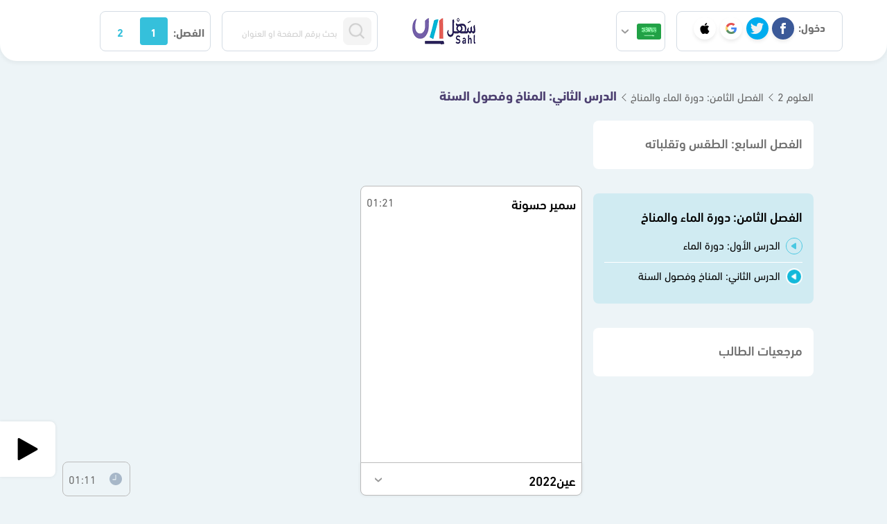

--- FILE ---
content_type: text/html; charset=UTF-8
request_url: https://sahl.io/sa/lecture/143282/%EF%BF%BD%EF%BF%BD%EF%BF%BD%EF%BF%BD%EF%BF%BD%EF%BF%BD%EF%BF%BD%EF%BF%BD-%EF%BF%BD%EF%BF%BD%EF%BF%BD%EF%BF%BD%EF%BF%BD%EF%BF%BD%EF%BF%BD%EF%BF%BD%EF%BF%BD%EF%BF%BD%EF%BF%BD%EF%BF%BD%EF%BF%BD%EF%BF%BD/%EF%BF%BD%EF%BF%BD%EF%BF%BD%EF%BF%BD%EF%BF%BD%EF%BF%BD%EF%BF%BD%EF%BF%BD%EF%BF%BD%EF%BF%BD%EF%BF%BD%EF%BF%BD/%EF%BF%BD%EF%BF%BD%EF%BF%BD%EF%BF%BD%EF%BF%BD%EF%BF%BD%EF%BF%BD%EF%BF%BD%EF%BF%BD%EF%BF%BD-%EF%BF%BD%EF%BF%BD%EF%BF%BD%EF%BF%BD%EF%BF%BD%EF%BF%BD%EF%BF%BD%EF%BF%BD%EF%BF%BD%EF%BF%BD%EF%BF%BD%EF%BF%BD-%EF%BF%BD%EF%BF%BD%EF%BF%BD%EF%BF%BD-%EF%BF%BD%EF%BF%BD%EF%BF%BD%EF%BF%BD-%EF%BF%BD%EF%BF%BD%EF%BF%BD%EF%BF%BD%EF%BF%BD%EF%BF%BD?teacher=
body_size: 35279
content:
<style>
    .chapter-link {
        box-shadow: 0 0 5px 0 rgba(0, 0, 0, 0.08);
        font-weight: 400;
        text-align: center;
        display: flex;
        padding: 0.3rem 1rem;
        border-radius: 8px;
    
    }
    .chapter-link.chp{
        font-size: 15px !important;
        background-color: #49c5dd;
        color: #fff;
        border-top-left-radius: 0;
        border-top-right-radius: 0;
        border-bottom-right-radius: 80px;
    }
    .chapter-link.les{
        font-size: 13px !important;
        background-color: #edfbff;
        color: #0394b0;
    }
    
    .chapter-link img {
        margin-left: 4px;
    }
    .chapter-link.chp:hover{
        background-color: #0392ae !important; 
        color: #fff !important;
    }
    
    .chapter-link.les:hover{
        background-color: #d3f6ff;
    }
</style>
    



<!DOCTYPE html>
<html lang="ar">

<head>
    <link rel="preconnect" href="https://files.sahl.io">
    <link rel="dns-prefetch" href="https://files.sahl.io">
    <base href="https://sahl.io/" />
    <meta name="csrf-token" content="5ZyM4CrM7rSr3CBi8o2HdSfNwR5HlJCMXVn7t1VV" />
    <meta charset="UTF-8" />
    <meta http-equiv="X-UA-Compatible" content="IE=edge" />
    <meta name="viewport" content="width=device-width, initial-scale=1, maximum-scale=5, user-scalable=1" />
     
        <!-- Google Tag Manager -->
        <script type="7506f0d405bcbcdef37cdf39-text/javascript">
            (function(w, d, s, l, i) {
                w[l] = w[l] || [];
                w[l].push({
                    'gtm.start': new Date().getTime(),
                    event: 'gtm.js'
                });
                var f = d.getElementsByTagName(s)[0],
                    j = d.createElement(s),
                    dl = l != 'dataLayer' ? '&l=' + l : '';
                j.async = true;
                j.src =
                    'https://www.googletagmanager.com/gtm.js?id=' + i + dl;
                f.parentNode.insertBefore(j, f);
            })(window, document, 'script', 'dataLayer', 'GTM-WW4CGGS');
        </script>

        <script async src="https://pagead2.googlesyndication.com/pagead/js/adsbygoogle.js?client=ca-pub-1134018134488888" crossorigin="anonymous" type="7506f0d405bcbcdef37cdf39-text/javascript"></script>

        <script type="7506f0d405bcbcdef37cdf39-text/javascript" src="https://appleid.cdn-apple.com/appleauth/static/jsapi/appleid/1/en_US/appleid.auth.js"></script>


            <script type="7506f0d405bcbcdef37cdf39-text/javascript">(function(w,d,s,l,i){w[l]=w[l]||[];w[l].push({'gtm.start':
    new Date().getTime(),event:'gtm.js'});var f=d.getElementsByTagName(s)[0],
    j=d.createElement(s),dl=l!='dataLayer'?'&l='+l:'';j.async=true;j.src=
    'https://www.googletagmanager.com/gtm.js?id='+i+dl;f.parentNode.insertBefore(j,f);
    })(window,document,'script','dataLayer','G-775SC1BNBL');</script>

<script type="7506f0d405bcbcdef37cdf39-text/javascript" data-no-instant>
   
   

    window.dataLayer = window.dataLayer || [];

    function gtag() {
        dataLayer.push(arguments);
    }

    gtag('js', new Date());
    gtag('config', 'G-775SC1BNBL');
    
    

    function trackEvent(event, event_category, event_label, non_interaction = false) {
        gtag('event', event, {
            'event_category': event_category,
            'event_label': event_label,
            // 'non_interaction': non_interaction,
            'send_to': 'G-775SC1BNBL'
        });
    }
</script>


<script type="7506f0d405bcbcdef37cdf39-text/javascript">

    
    window.analyticsCountry =
        'US';


        const userData = {
        'event': 'userDetails',
        'userEmail': '',
        'userName': '',
        'userStatus': 'Non-subscriber',
        'userID': '',
        'userGender': '',
        'userGrade': '',
        'userCountry': '',
        'userPhone': '',
        'userAge': '',
    };
    window.dataLayer.push(userData);
        </script>    <script type="7506f0d405bcbcdef37cdf39-text/javascript">
           let trackEventData = {
        'event': 'viewContent',
        'contentURL': 'https://sahl.io/sa/lecture/143282/%EF%BF%BD%EF%BF%BD%EF%BF%BD%EF%BF%BD%EF%BF%BD%EF%BF%BD%EF%BF%BD%EF%BF%BD-%EF%BF%BD%EF%BF%BD%EF%BF%BD%EF%BF%BD%EF%BF%BD%EF%BF%BD%EF%BF%BD%EF%BF%BD%EF%BF%BD%EF%BF%BD%EF%BF%BD%EF%BF%BD%EF%BF%BD%EF%BF%BD/%EF%BF%BD%EF%BF%BD%EF%BF%BD%EF%BF%BD%EF%BF%BD%EF%BF%BD%EF%BF%BD%EF%BF%BD%EF%BF%BD%EF%BF%BD%EF%BF%BD%EF%BF%BD/%EF%BF%BD%EF%BF%BD%EF%BF%BD%EF%BF%BD%EF%BF%BD%EF%BF%BD%EF%BF%BD%EF%BF%BD%EF%BF%BD%EF%BF%BD-%EF%BF%BD%EF%BF%BD%EF%BF%BD%EF%BF%BD%EF%BF%BD%EF%BF%BD%EF%BF%BD%EF%BF%BD%EF%BF%BD%EF%BF%BD%EF%BF%BD%EF%BF%BD-%EF%BF%BD%EF%BF%BD%EF%BF%BD%EF%BF%BD-%EF%BF%BD%EF%BF%BD%EF%BF%BD%EF%BF%BD-%EF%BF%BD%EF%BF%BD%EF%BF%BD%EF%BF%BD%EF%BF%BD%EF%BF%BD',
        'contentTitle': 'WLtEjtL62_k',
        'contentSemester': 'first',
        'contentCurriculum': 'المنهج السعودي',
        'contentStage': 'المرحلة الابتدائية',
        'contentClass': 'ثالث',
        'contentCourse': 'العلوم 2',
        'contentChapter': 'الفصل الثامن: دورة الماء والمناخ',
        'contentLesson': 'الدرس الثاني: المناخ وفصول السنة',
        'contentLecture': 'ماعدد الأشهر في كل فصل',
        'contentTeacher': 'عين2022',
        'contentID': 501439,
        'contentType': 'Video'
    }

    window.dataLayer.push(trackEventData);
    </script>
        
    <link rel="preload" href="https://i.ytimg.com/vi/WLtEjtL62_k/hqdefault.jpg" as="image">
    <title>ماعدد الأشهر في كل فصل  عين2022  - المناخ وفصول السنة - العلوم 2 - ثالث ابتدائي - المنهج السعودي</title>

        <!-- End Google Tag Manager -->

    


    <meta name="title" content="ماعدد الأشهر في كل فصل  عين2022  - المناخ وفصول السنة - العلوم 2 - ثالث ابتدائي - المنهج السعودي" />
    <meta name="description"
        content=" شرح بالفيديو لدرس ماعدد الأشهر في كل فصل  عين2022  - المناخ وفصول السنة - العلوم 2 - ثالث ابتدائي - المنهج السعودي" />
    <meta name="keywords"
        content="منصة سهل التعليمية, مصر, السعودية, المنهج السعودي, المنهج المصري, الاحصاء, تفاضل, تكامل,  traveller, full blast ,smart class, علوم, رياضيات, فيزياء, كيمياء, انجليزي, رياضيات تطبيقية, ميكانيكا, رياضيات تطبيقات, التفاضل والتكامل, استاتيكا, هندسة فراغية, جبر, تطبيقية, رياضيات بحتة, تطبيقات, أول, ثاني, ثالث, رابع, خامس, سادس, ثانوي, اعدادي, ابتدائي, الاقتصاد, فراغية, sahel, sahelsa" />
    <meta name="author" content="Sahel" />
    <meta name="image" content="https://blogger.googleusercontent.com/img/b/R29vZ2xl/AVvXsEhEtYCfkrVw1a42mHTBq04CospwcEg30RdPi1Tz8YY1DenzQG6dB5b3s4bdxzvh65MERocu3FgbJzi0Cvl3dQ70FB5mVMKUsbq8U8AeDcQzItQsAUcvy_XRo39BZuAbiQjZd4GA5Pq7epXDhdwKGndddFexSwwD7unkIS4Ohje6A0N-u_jVL1oTamdQ1uo/s1369/%D8%A7%D9%84%D8%B9%D9%84%D9%88%D9%852_105.jpg" />
    <meta name="twitter:card" content="summary_large_image" />
    <meta name="twitter:domain" content="https://sahl.io" />
    <meta name="twitter:site" content="@sahelsanet" />
    <meta name="twitter:creator" content="@sahelsanet" />
    <meta name="twitter:title" content="ماعدد الأشهر في كل فصل  عين2022  - المناخ وفصول السنة - العلوم 2 - ثالث ابتدائي - المنهج السعودي" />
    <meta name="twitter:description"
        content=" شرح بالفيديو لدرس ماعدد الأشهر في كل فصل  عين2022  - المناخ وفصول السنة - العلوم 2 - ثالث ابتدائي - المنهج السعودي" />
    <meta name="twitter:image" content="https://blogger.googleusercontent.com/img/b/R29vZ2xl/AVvXsEhEtYCfkrVw1a42mHTBq04CospwcEg30RdPi1Tz8YY1DenzQG6dB5b3s4bdxzvh65MERocu3FgbJzi0Cvl3dQ70FB5mVMKUsbq8U8AeDcQzItQsAUcvy_XRo39BZuAbiQjZd4GA5Pq7epXDhdwKGndddFexSwwD7unkIS4Ohje6A0N-u_jVL1oTamdQ1uo/s1369/%D8%A7%D9%84%D8%B9%D9%84%D9%88%D9%852_105.jpg" />
    <meta property="og:url" content="https://sahl.io/sa/lecture/143282/%EF%BF%BD%EF%BF%BD%EF%BF%BD%EF%BF%BD%EF%BF%BD%EF%BF%BD%EF%BF%BD%EF%BF%BD-%EF%BF%BD%EF%BF%BD%EF%BF%BD%EF%BF%BD%EF%BF%BD%EF%BF%BD%EF%BF%BD%EF%BF%BD%EF%BF%BD%EF%BF%BD%EF%BF%BD%EF%BF%BD%EF%BF%BD%EF%BF%BD/%EF%BF%BD%EF%BF%BD%EF%BF%BD%EF%BF%BD%EF%BF%BD%EF%BF%BD%EF%BF%BD%EF%BF%BD%EF%BF%BD%EF%BF%BD%EF%BF%BD%EF%BF%BD/%EF%BF%BD%EF%BF%BD%EF%BF%BD%EF%BF%BD%EF%BF%BD%EF%BF%BD%EF%BF%BD%EF%BF%BD%EF%BF%BD%EF%BF%BD-%EF%BF%BD%EF%BF%BD%EF%BF%BD%EF%BF%BD%EF%BF%BD%EF%BF%BD%EF%BF%BD%EF%BF%BD%EF%BF%BD%EF%BF%BD%EF%BF%BD%EF%BF%BD-%EF%BF%BD%EF%BF%BD%EF%BF%BD%EF%BF%BD-%EF%BF%BD%EF%BF%BD%EF%BF%BD%EF%BF%BD-%EF%BF%BD%EF%BF%BD%EF%BF%BD%EF%BF%BD%EF%BF%BD%EF%BF%BD" />
    <meta property="og:type" content="website" />
    <meta property="og:title" content="ماعدد الأشهر في كل فصل  عين2022  - المناخ وفصول السنة - العلوم 2 - ثالث ابتدائي - المنهج السعودي" />
    <meta property="og:description"
        content=" شرح بالفيديو لدرس ماعدد الأشهر في كل فصل  عين2022  - المناخ وفصول السنة - العلوم 2 - ثالث ابتدائي - المنهج السعودي" />
    <meta property="og:image" content="https://blogger.googleusercontent.com/img/b/R29vZ2xl/AVvXsEhEtYCfkrVw1a42mHTBq04CospwcEg30RdPi1Tz8YY1DenzQG6dB5b3s4bdxzvh65MERocu3FgbJzi0Cvl3dQ70FB5mVMKUsbq8U8AeDcQzItQsAUcvy_XRo39BZuAbiQjZd4GA5Pq7epXDhdwKGndddFexSwwD7unkIS4Ohje6A0N-u_jVL1oTamdQ1uo/s1369/%D8%A7%D9%84%D8%B9%D9%84%D9%88%D9%852_105.jpg" />
    <meta property="og:site_name" content="منصة سهل التعليمية" />
    <meta name="application-name" content="منصة سهل التعليمية" />
    <meta name="msapplication-TileColor" content="#e0e0e0" />
    <link rel="apple-touch-icon" href="https://sahl.io/favicon_v2.ico" />
    <meta name="apple-mobile-web-app-title" content="منصة سهل التعليمية" />
    <meta property="fb:app_id" content="" />
    <meta name="referrer" content="origin-when-cross-origin" />
    <!-- sahl.io -->
                        <meta name="robots" content="index,follow" />
                <meta name="twitter:app:country" content="SA" />
    <meta http-equiv="Content-Language" content="ar-sa" />
    <meta http-equiv="Content-Type" content="text/html; charset=utf-8" />
    <meta name="Googlebot-Image" content="index, follow" />
    <meta name="Googlebot-Image" content="sub, follow" />
    <meta name="canonical" content="https://sahl.io/sa/lecture/143282/%EF%BF%BD%EF%BF%BD%EF%BF%BD%EF%BF%BD%EF%BF%BD%EF%BF%BD%EF%BF%BD%EF%BF%BD-%EF%BF%BD%EF%BF%BD%EF%BF%BD%EF%BF%BD%EF%BF%BD%EF%BF%BD%EF%BF%BD%EF%BF%BD%EF%BF%BD%EF%BF%BD%EF%BF%BD%EF%BF%BD%EF%BF%BD%EF%BF%BD/%EF%BF%BD%EF%BF%BD%EF%BF%BD%EF%BF%BD%EF%BF%BD%EF%BF%BD%EF%BF%BD%EF%BF%BD%EF%BF%BD%EF%BF%BD%EF%BF%BD%EF%BF%BD/%EF%BF%BD%EF%BF%BD%EF%BF%BD%EF%BF%BD%EF%BF%BD%EF%BF%BD%EF%BF%BD%EF%BF%BD%EF%BF%BD%EF%BF%BD-%EF%BF%BD%EF%BF%BD%EF%BF%BD%EF%BF%BD%EF%BF%BD%EF%BF%BD%EF%BF%BD%EF%BF%BD%EF%BF%BD%EF%BF%BD%EF%BF%BD%EF%BF%BD-%EF%BF%BD%EF%BF%BD%EF%BF%BD%EF%BF%BD-%EF%BF%BD%EF%BF%BD%EF%BF%BD%EF%BF%BD-%EF%BF%BD%EF%BF%BD%EF%BF%BD%EF%BF%BD%EF%BF%BD%EF%BF%BD" />
    <meta name="google-site-verification" content="nak4Th3IaDB-IkQOCsGwR8gb5GgEYalYcRgxCz1YvA4" />
    <meta name="google-site-verification" content="0jKMnivUHBrZMInG-cCY1omB4JQUF1qSuNyipHel6lk" />
    <meta name="theme-color" content="#085486" />
    <meta name="apple-mobile-web-app-capable" content="yes" />
    <meta name="mobile-web-app-capable" content="yes" />
    <link rel="shortcut icon" href="https://sahl.io/favicon_v2.ico" />
    <meta name="msvalidate.01" content="22E8E9FA857B2D41342B2BC4F78409A4" />
    <link rel="preload" href="https://sahl.io/fonts/dinnext-regular.otf" as="font" type="font/otf" crossorigin="anonymous">
    <link rel="preload" href="https://sahl.io/fonts/dinnext-medium.otf" as="font" type="font/otf" crossorigin="anonymous">
    <link rel="preload" href="https://sahl.io/fonts/dinnext-bold.otf" as="font" type="font/otf" crossorigin="anonymous">
     
        
            <style>
        
        .jq-stars {
            display: inline-block;
        }

        .jq-rating-label {
            font-size: 22px;
            display: inline-block;
            position: relative;
            vertical-align: top;
            font-family: helvetica, arial, verdana;
        }

        .jq-star {
            width: 100px;
            height: 100px;
            display: inline-block;
            cursor: pointer;
        }

        .jq-star-svg {
            padding-left: 3px;
            width: 100%;
            height: 100%;
        }

        .jq-star:hover .fs-star-svg path {}

        .jq-star-svg path {
            /* stroke: #000; */
            stroke-linejoin: round;
        }

        /* un-used */
        .jq-shadow {
            -webkit-filter: drop-shadow(-2px -2px 2px #888);
            filter: drop-shadow(-2px -2px 2px #888);
        }

        .jq-star {
            transform: scale(-1,1);
        }
        @media (min-width: 767px) {
            .my-rating{
                margin-top: -11px;
            }
            .jq-star {
                transform: scale(-1.2,1.2);
                
            }
            .jq-star:not(:last-child) {
                margin-left: 4px;
            }
        }

        .my-rating {
            text-align: end;
        }
    </style>

        
                    <style>
                .vis_modal {
                    display: none;
                    position: fixed;
                    z-index: 50;
                    left: 0;
                    top: 0;
                    width: 100%;
                    height: 100%;
                    overflow: auto;
                    background: #00000054;
                    backdrop-filter: blur(4px);
                }
            
                .vis_modal_content {
                    background-color: #fefefe;
                    margin: 15% auto;
                    padding: 20px;
                    border: 1px solid #888;
                    width: 80%;
                }
                .vis_content{
                    width: 70%;
                }
                
                @media (max-width: 768px){
                    .vis_content{
                        width: 95%;
                    }
                }
            </style>
            
        
        <style>
            @font-face {
                font-family: font-primary;
                src: url(https://sahl.io/fonts/dinnext-regular.otf)  format('opentype');
                font-weight: 400;
                font-display: swap;
            }
            @font-face {
                font-family: font-primary;
                src: url(https://sahl.io/fonts/dinnext-medium.otf)  format('opentype');
                font-weight: 500;
                font-display: swap;
            }
            @font-face {
                font-family: font-primary;
                src: url(https://sahl.io/fonts/dinnext-bold.otf)  format('opentype');
                font-weight: 600;
                font-display: swap;
            }
        </style>
        <script src="/cdn-cgi/scripts/7d0fa10a/cloudflare-static/rocket-loader.min.js" data-cf-settings="7506f0d405bcbcdef37cdf39-|49"></script><link href="https://cdn.jsdelivr.net/npm/bootstrap@5.0.2/dist/css/bootstrap.min.css" rel="preload"  as="style" onload="this.onload=null;this.rel='stylesheet'"
        integrity="sha384-EVSTQN3/azprG1Anm3QDgpJLIm9Nao0Yz1ztcQTwFspd3yD65VohhpuuCOmLASjC" crossorigin="anonymous">
            
        <link href="https://sahl.io/css/new-style.min.css" rel="stylesheet" />

        <style>
            .accordion-collapse:not(.show) {
                display: none;
            }
            ul.dropdown-menu{
                display: none;
            }
            .offcanvas {
                visibility: hidden;
            }
            /* body{
                font-family: Arial, Helvetica, sans-serif;
            } */

        </style>
            </head>

    <body>
                                    <div id="vis-modal" class="vis_modal">
    <div class="vis_modal_contentt">
        
        <div class="vis_content" style="background: #0000008f; padding: 1rem; border-radius: 1rem; left: 50%; top: 50%; position: absolute;  transform: translate(-50%, -50%);">
            <div class="social-login-title">لمتابعة التصفح يجب عليك تسجيل الدخول</div>
            <div class="social-login-items" style="justify-content: center; gap: 3rem; ">
                    <a class="s-navbar-login-item facebook clickOnLogin" href="https://sahl.io/login/facebook"
title="تسجيل الدخول باستخدام Facebook" data-label="Facebook">
<img src="https://sahl.io/img/main/facebook.png" alt="Facebook">
</a>
<a class="s-navbar-login-item twitter clickOnLogin" href="https://sahl.io/login/twitter"
title="تسجيل الدخول باستخدام Twitter" data-label="Twitter">
<img src="https://sahl.io/img/main/twitter.png" alt="Twitter">
</a>
<a class="s-navbar-login-item google clickOnLogin" href="https://sahl.io/login/google"
title="تسجيل الدخول باستخدام Google" data-label="Google">
<img src="https://sahl.io/img/main/google.png" alt="Google">
</a>

<a class="s-navbar-login-item apple clickOnLogin" id="apple-login-btn" href="#"
    title="تسجيل الدخول باستخدام Apple" data-label="Apple">
    <img src="https://sahl.io/img/main/apple.png" alt="Apple">
</a>
            </div>
        </div>
     
        
    </div>
</div>

                       <!-- Google Tag Manager (noscript) -->
   <noscript><iframe src="https://www.googletagmanager.com/ns.html?id=GTM-WW4CGGS" height="0" width="0"
    style="display:none;visibility:hidden"></iframe></noscript>
<!-- End Google Tag Manager (noscript) -->
        <nav class="s-navbar  minimized ">
    <div class="s-navbar-desktop">
        <div class="d-none d-sm-flex s-navbar-start">
                            <div class="s-navbar-login">
                    <span class="d-none d-lg-inline">
                        <strong>دخول:</strong>
                    </span>
                    <a class="s-navbar-login-item facebook clickOnLogin" href="https://sahl.io/login/facebook"
title="تسجيل الدخول باستخدام Facebook" data-label="Facebook">
<img src="https://sahl.io/img/main/facebook.png" alt="Facebook">
</a>
<a class="s-navbar-login-item twitter clickOnLogin" href="https://sahl.io/login/twitter"
title="تسجيل الدخول باستخدام Twitter" data-label="Twitter">
<img src="https://sahl.io/img/main/twitter.png" alt="Twitter">
</a>
<a class="s-navbar-login-item google clickOnLogin" href="https://sahl.io/login/google"
title="تسجيل الدخول باستخدام Google" data-label="Google">
<img src="https://sahl.io/img/main/google.png" alt="Google">
</a>

<a class="s-navbar-login-item apple clickOnLogin" id="apple-login-btn" href="#"
    title="تسجيل الدخول باستخدام Apple" data-label="Apple">
    <img src="https://sahl.io/img/main/apple.png" alt="Apple">
</a>
                </div>
                                    <div class="s-navbar-select-country">
                <div class="country-dropdown dropdown chooseCountry">
                    <a title="المنهج السعودي" class="btn btn-secondary dropdown-toggle"
                        href="https://sahl.io/SA" role="button" id="dropdownMenuLink"
                        data-bs-toggle="dropdown" aria-expanded="false">
                        <img src="https://sahl.io/img/sa.png" width="35px" height="35px"
                            alt="السعودية">

                    </a>
                    <ul class="dropdown-menu" aria-labelledby="dropdownMenuLink">
                                                    <li   class="active" >
                                <a class="dropdown-item clickOnCountry" title="المنهج السعودي"
                                    href="https://sahl.io/SA">
                             
                                    <img src="https://sahl.io/img/sa.png" width="35px" height="35px"
                                        alt="السعودية">
                                        المنهج السعودي
                                </a>
                            </li>
                                                    <li  >
                                <a class="dropdown-item clickOnCountry" title="المنهج العراقي"
                                    href="https://sahl.io/IQ">
                             
                                    <img src="https://sahl.io/img/main/iq.png" width="35px" height="35px"
                                        alt="العراق">
                                        المنهج العراقي
                                </a>
                            </li>
                                                    <li  >
                                <a class="dropdown-item clickOnCountry" title="المنهج المصري"
                                    href="https://sahl.io/EG">
                             
                                    <img src="https://sahl.io/img/main/eg.png" width="35px" height="35px"
                                        alt="مصر">
                                        المنهج المصري
                                </a>
                            </li>
                                            </ul>
                </div>
            </div>
        </div>

        <a href="https://sahl.io/sa" class="logo" alt="منصة سهل التعليمية">
            <img src="https://sahl.io/img/logo_v3.png" alt="منصة سهل التعليمية" height="40px" />
        </a>
        <div class="s-navbar-select">
            <div class="s-navbar-search">
                <div class="search-bar">
                    <form id="searchform" action="https://sahl.io/sa/searching" method="GET">
                        <button  type="button" style="width:20%" type="submit" class="search-btn">
                            <img src="https://sahl.io/img/main/search.png" alt="بحث" width="24px"
                                height="24px" />
                        </button>
                        <input style="width:76%" type="text"
                            placeholder="بحث برقم الصفحة او العنوان"
                            value="" name="query" class="search-input" />
                    </form>
                </div>
            </div>
            <div class="s-navbar-select-semester">
                <span class="d-inline-block">
                   <strong> الفصل:</strong>
                </span>
                                                    <a class="btn-semester  active " role="button"
                        title="الفصل الاول"
                        href="https://sahl.io/sa/first-semester">1</a>

                                                        <a class="btn-semester " role="button"
                        title="الفصل الثاني"
                        href="https://sahl.io/sa/second-semester">2</a>

                                                </div>
        </div>
    </div>
    <div class="s-navbar-mobile ">
        <div class="s-navbar-top">
            <a href="https://sahl.io/sa" class="logo" alt="منصة سهل التعليمية">
                <img src="https://sahl.io/img/logo_v3.png" alt="منصة سهل التعليمية" height="40px" width="91.7px" />
            </a>
            <div class="s-navbar-search">
                <div class="search-bar">
                    <form id="searchform" action="https://sahl.io/sa/searching" method="GET">
                        <button style="width:30%" type="submit" class="search-btn">
                            <img src="https://sahl.io/img/main/search.png" alt="بحث" width="24px"
                                height="auto" />
                        </button>
                        <input style="width:67%;" type="text"
                            placeholder="بحث برقم الصفحة او العنوان"
                            value="" name="query" class="search-input" />
                    </form>
                </div>
            </div>
        </div>
        <div class="s-navbar-bottom">
            <div class="s-navbar-end">
                                <div class="s-navbar-select-country">
                    <div class="country-dropdown dropdown chooseCountry">
                        <a title="المنهج السعودي" class="btn btn-secondary dropdown-toggle"
                            href="https://sahl.io/SA" role="button" id="dropdownMobileMenuLink"
                            data-bs-toggle="dropdown" aria-expanded="false">
                            <img src="https://sahl.io/img/sa.png" width="35px"  height="35px"
                                alt="السعودية">
    
                        </a>
                        <ul class="dropdown-menu" aria-labelledby="dropdownMobileMenuLink">
                                                            <li>
                                    <a class="dropdown-item clickOnCountry" title="المنهج السعودي"
                                        href="https://sahl.io/SA">
                                      
                                        <img src="https://sahl.io/img/sa.png" width="35px" height="35px"
                                            alt="السعودية">
                                            المنهج السعودي
                                    </a>
                                </li>
                                                            <li>
                                    <a class="dropdown-item clickOnCountry" title="المنهج العراقي"
                                        href="https://sahl.io/IQ">
                                      
                                        <img src="https://sahl.io/img/main/iq.png" width="35px" height="35px"
                                            alt="العراق">
                                            المنهج العراقي
                                    </a>
                                </li>
                                                            <li>
                                    <a class="dropdown-item clickOnCountry" title="المنهج المصري"
                                        href="https://sahl.io/EG">
                                      
                                        <img src="https://sahl.io/img/main/eg.png" width="35px" height="35px"
                                            alt="مصر">
                                            المنهج المصري
                                    </a>
                                </li>
                                                    </ul>
                    </div>
                </div>
               </div>
            <div class="s-navbar-select-semester">
                <span class="d-inline-block">
                    الفصل:
                </span>
                                                    <a class="btn-semester  active " role="button"
                        title="الفصل الاول"
                        href="https://sahl.io/sa/first-semester">1</a>

                                                        <a class="btn-semester " role="button"
                        title="الفصل الثاني"
                        href="https://sahl.io/sa/second-semester">2</a>

                                                </div>
        </div>
    </div>
</nav>
                    <main class="page page-video">
            <div class="course-layout ">

    
    <div class="course-layout-head">
                
        
        
        
                <a href="https://sahl.io/sa/book/345/ثالث-ابتدائي/العلوم">العلوم 2</a>
                <a
            href="https://sahl.io/sa/lesson/5401/ثالث-ابتدائي/العلوم/الدرس-الثاني-المناخ-وفصول-السنة">الفصل الثامن: دورة الماء والمناخ</a>
                <a
            href="https://sahl.io/sa/lesson/5401/ثالث-ابتدائي/العلوم/الدرس-الثاني-المناخ-وفصول-السنة">الدرس الثاني: المناخ وفصول السنة</a>
        
        
        
                                    </div>
    <div class="course-layout-body">
        <div class="course-layout-start">
            <div class="lesson-controls">
        <button title="الوحدات" class="lesson-controls-button" type="button" data-bs-toggle="offcanvas" data-bs-target="#ChapterSideMenu"
        aria-controls="ChapterSideMenu">
        <svg xmlns="http://www.w3.org/2000/svg" width="24" height="24" viewBox="0 0 24 24" fill="none"
            stroke="white" stroke-width="2" stroke-linecap="round" stroke-linejoin="round"
            class="feather feather-menu">
            <line x1="3" y1="12" x2="21" y2="12"></line>
            <line x1="3" y1="6" x2="21" y2="6"></line>
            <line x1="3" y1="18" x2="21" y2="18"></line>
        </svg>
    </button>
        <h1>
        المناخ وفصول السنة - العلوم 2 - ثالث ابتدائي
    </h1>
    <div></div>
</div>


<div class="offcanvas  offcanvas-end  chapter-list-menu" tabindex="-1" id="ChapterSideMenu" aria-labelledby="ChapterSideMenuLabel">
    <div class="chapter-list  accordion" id="chapter--accordion">
   
         

        
                       
    <div class="chapter-item accordion-item">
        
        
     
        <span class="chapter-item-title accordion-header
         collapsed         " data-bs-toggle="collapse"
            data-bs-target="#chapter--collapse-1383" 
            role="button">
            <h2 class="chapter-title">
                الفصل السابع: الطقس وتقلباته
            </h2>
        </span>
        
                         
        <div class="accordion-collapse collapse   lesson-list" data-bs-parent="#chapter--accordion"
            id="chapter--collapse-1383">
                            <div class="lesson-item ">
                    <a class="lesson-item-title clickOnLesson" data-label="الدرس الأول: عناصر الطقس"
                        href="https://sahl.io/sa/lesson/5398/ثالث-ابتدائي/العلوم/الدرس-الأول-عناصر-الطقس">
                        <h3 class="lesson-title">
                          الدرس الأول: عناصر الطقس
                        </h3>
                    </a>
                    
                      
                                  
                </div>
                            <div class="lesson-item ">
                    <a class="lesson-item-title clickOnLesson" data-label="الدرس الثاني: تقلبات الطقس"
                        href="https://sahl.io/sa/lesson/5399/ثالث-ابتدائي/العلوم/الدرس-الثاني-تقلبات-الطقس">
                        <h3 class="lesson-title">
                          الدرس الثاني: تقلبات الطقس
                        </h3>
                    </a>
                    
                      
                                  
                </div>
                    </div>
        <br>
    </div>
    

        
                       
    <div class="chapter-item accordion-item">
        
        
     
        <span class="chapter-item-title accordion-header
                " data-bs-toggle="collapse"
            data-bs-target="#chapter--collapse-1384" 
            role="button">
            <h2 class="chapter-title">
                الفصل الثامن: دورة الماء والمناخ
            </h2>
        </span>
        
                         
        <div class="accordion-collapse collapse   show  lesson-list" data-bs-parent="#chapter--accordion"
            id="chapter--collapse-1384">
                            <div class="lesson-item ">
                    <a class="lesson-item-title clickOnLesson" data-label="الدرس الأول: دورة الماء"
                        href="https://sahl.io/sa/lesson/5400/ثالث-ابتدائي/العلوم/الدرس-الأول-دورة-الماء">
                        <h3 class="lesson-title">
                          الدرس الأول: دورة الماء
                        </h3>
                    </a>
                    
                      
                                  
                </div>
                            <div class="lesson-item  active ">
                    <a class="lesson-item-title clickOnLesson" data-label="الدرس الثاني: المناخ وفصول السنة"
                        href="https://sahl.io/sa/lesson/5401/ثالث-ابتدائي/العلوم/الدرس-الثاني-المناخ-وفصول-السنة">
                        <h3 class="lesson-title">
                          الدرس الثاني: المناخ وفصول السنة
                        </h3>
                    </a>
                    
                      
                                  
                </div>
                    </div>
        <br>
    </div>
    

        
                       
    <div class="chapter-item accordion-item">
        
        
     
        <span class="chapter-item-title accordion-header
         collapsed         " data-bs-toggle="collapse"
            data-bs-target="#chapter--collapse-5851" 
            role="button">
            <h2 class="chapter-title">
                مرجعيات الطالب
            </h2>
        </span>
        
                         
        <div class="accordion-collapse collapse   lesson-list" data-bs-parent="#chapter--accordion"
            id="chapter--collapse-5851">
                            <div class="lesson-item ">
                    <a class="lesson-item-title clickOnLesson" data-label="المصطلحات"
                        href="https://sahl.io/sa/lesson/26272/ثالث-ابتدائي/العلوم/المصطلحات">
                        <h3 class="lesson-title">
                          المصطلحات
                        </h3>
                    </a>
                    
                      
                                  
                </div>
                    </div>
        <br>
    </div>
</div>
</div>
<div class="chapter-list-side">
        <div class="chapter-list  chapter-list-controls  accordion" id="chapter-controls-accordion">
   
         

        
                       
    <div class="chapter-item accordion-item">
        
        
     
        <span class="chapter-item-title accordion-header
         collapsed         " data-bs-toggle="collapse"
            data-bs-target="#chapter-controls-collapse-1383" 
            role="button">
            <h2 class="chapter-title">
                الفصل السابع: الطقس وتقلباته
            </h2>
        </span>
        
                         
        <div class="accordion-collapse collapse   lesson-list" data-bs-parent="#chapter-controls-accordion"
            id="chapter-controls-collapse-1383">
                            <div class="lesson-item ">
                    <a class="lesson-item-title clickOnLesson" data-label="الدرس الأول: عناصر الطقس"
                        href="https://sahl.io/sa/lesson/5398/ثالث-ابتدائي/العلوم/الدرس-الأول-عناصر-الطقس">
                        <h3 class="lesson-title">
                          الدرس الأول: عناصر الطقس
                        </h3>
                    </a>
                    
                      
                                  
                </div>
                            <div class="lesson-item ">
                    <a class="lesson-item-title clickOnLesson" data-label="الدرس الثاني: تقلبات الطقس"
                        href="https://sahl.io/sa/lesson/5399/ثالث-ابتدائي/العلوم/الدرس-الثاني-تقلبات-الطقس">
                        <h3 class="lesson-title">
                          الدرس الثاني: تقلبات الطقس
                        </h3>
                    </a>
                    
                      
                                  
                </div>
                    </div>
        <br>
    </div>
    

        
                       
    <div class="chapter-item accordion-item">
        
        
     
        <span class="chapter-item-title accordion-header
                " data-bs-toggle="collapse"
            data-bs-target="#chapter-controls-collapse-1384" 
            role="button">
            <h2 class="chapter-title">
                الفصل الثامن: دورة الماء والمناخ
            </h2>
        </span>
        
                         
        <div class="accordion-collapse collapse   show  lesson-list" data-bs-parent="#chapter-controls-accordion"
            id="chapter-controls-collapse-1384">
                            <div class="lesson-item ">
                    <a class="lesson-item-title clickOnLesson" data-label="الدرس الأول: دورة الماء"
                        href="https://sahl.io/sa/lesson/5400/ثالث-ابتدائي/العلوم/الدرس-الأول-دورة-الماء">
                        <h3 class="lesson-title">
                          الدرس الأول: دورة الماء
                        </h3>
                    </a>
                    
                      
                                  
                </div>
                            <div class="lesson-item  active ">
                    <a class="lesson-item-title clickOnLesson" data-label="الدرس الثاني: المناخ وفصول السنة"
                        href="https://sahl.io/sa/lesson/5401/ثالث-ابتدائي/العلوم/الدرس-الثاني-المناخ-وفصول-السنة">
                        <h3 class="lesson-title">
                          الدرس الثاني: المناخ وفصول السنة
                        </h3>
                    </a>
                    
                      
                                  
                </div>
                    </div>
        <br>
    </div>
    

        
                       
    <div class="chapter-item accordion-item">
        
        
     
        <span class="chapter-item-title accordion-header
         collapsed         " data-bs-toggle="collapse"
            data-bs-target="#chapter-controls-collapse-5851" 
            role="button">
            <h2 class="chapter-title">
                مرجعيات الطالب
            </h2>
        </span>
        
                         
        <div class="accordion-collapse collapse   lesson-list" data-bs-parent="#chapter-controls-accordion"
            id="chapter-controls-collapse-5851">
                            <div class="lesson-item ">
                    <a class="lesson-item-title clickOnLesson" data-label="المصطلحات"
                        href="https://sahl.io/sa/lesson/26272/ثالث-ابتدائي/العلوم/المصطلحات">
                        <h3 class="lesson-title">
                          المصطلحات
                        </h3>
                    </a>
                    
                      
                                  
                </div>
                    </div>
        <br>
    </div>
</div>
    </div>
        </div>
        <div class="course-layout-end">
                <div class="video">
        <div class="video-video">
            
            

            

                <iframe class="video-iframe"
                    src="https://www.youtube.com/embed/WLtEjtL62_k?autoplay=1&mute=0&start=1325"
                    frameborder="0"
                    allow="accelerometer; autoplay; encrypted-media; gyroscope; picture-in-picture"
                    allowfullscreen>
                </iframe>

        </div>
        <div class="video-toolbar">
            <div class="video-toolbar-row">
                <div class="video-title">
                                            ماعدد الأشهر في كل فصل
                                    </div>

                
                
                <div class="video-report">
                                    </div>
            </div>
            <div class="video-toolbar-row">
                <div class="teacher-select-wrapper">
                    <div class="teacher-select active">
                        <div class="selected-teacher">
                                                                                                                                        <span class="teacher-name">
                                            عين2022
                                                                                    </span>
                                        
                                                                                                                                                                                                                                                        </div>
                        <ul class="other-teachers">
                                                                                                                                                                                                                                                                                                                <li class="link clickOnTeacher" data-label="سمير حسونة"
                                            title="سمير حسونة"
                                            href="https://sahl.io/sa/lecture/143282/ثالث-ابتدائي/العلوم/ماعدد-الأشهر-في-كل-فصل?teacher=211239">

                                            <span class="teacher-name">
                                                سمير حسونة
                                                                                            </span>

                                            <span class="time">01:21</span>
                                        </li>
                                                                                                                        </ul>
                    </div>
                </div>
                <div class="video-length">
                    <span class="video-length-img">
                        <img src="https://sahl.io/img/main/clock.png" width="18px" height="18px">
                    </span>
                    <span class="p-2">
                        01:11
                    </span>
                </div>
                
            </div>
            <div class="video-toolbar-row video-toolbar-counts">
                <div>
                    <span class="ms-3">
                        <span class="font-xs">(7)</span>
                        <span style="line-height:2rem">3.9 </span>
                        <img src="https://sahl.io/img/main/star.png" alt="التقييم" width="18px" height="18px">
                    </span>
                    <span class="video-comments-btn cursor-pointer ms-3">
                        <span style="line-height:2rem">
                            44

                        </span>
                        <img src="https://sahl.io/img/main/comment.png" alt="التعليقات" width="18px" height="18px" class="mt-1">
                    </span>
                    <span class="mx-2 share-wrapper" style="position:relative;display:inline-block">
                        <a href="javascript:void(0)" class="action-share" data-id="501439" title="المشاركة">
                            <img src="https://sahl.io/img/main/share.png" alt="المشاركة" width="18px" height="18px">
                        </a>
                        <div class="share-popup" style="display:none;position:absolute;bottom:calc(100% + 5px);left:50%;transform:translateX(-50%);background:#f8f9fa;border:1px solid #ddd;border-radius:8px;padding:8px 12px;white-space:nowrap;box-shadow:0 4px 12px rgba(0,0,0,0.2);z-index:1000">
                            <a data-id="501439" class="share-link share-to-facebook" target="_blank" href="https://www.facebook.com/sharer.php?u=https://sahl.io/sa/lecture/143282/%EF%BF%BD%EF%BF%BD%EF%BF%BD%EF%BF%BD%EF%BF%BD%EF%BF%BD%EF%BF%BD%EF%BF%BD-%EF%BF%BD%EF%BF%BD%EF%BF%BD%EF%BF%BD%EF%BF%BD%EF%BF%BD%EF%BF%BD%EF%BF%BD%EF%BF%BD%EF%BF%BD%EF%BF%BD%EF%BF%BD%EF%BF%BD%EF%BF%BD/%EF%BF%BD%EF%BF%BD%EF%BF%BD%EF%BF%BD%EF%BF%BD%EF%BF%BD%EF%BF%BD%EF%BF%BD%EF%BF%BD%EF%BF%BD%EF%BF%BD%EF%BF%BD/%EF%BF%BD%EF%BF%BD%EF%BF%BD%EF%BF%BD%EF%BF%BD%EF%BF%BD%EF%BF%BD%EF%BF%BD%EF%BF%BD%EF%BF%BD-%EF%BF%BD%EF%BF%BD%EF%BF%BD%EF%BF%BD%EF%BF%BD%EF%BF%BD%EF%BF%BD%EF%BF%BD%EF%BF%BD%EF%BF%BD%EF%BF%BD%EF%BF%BD-%EF%BF%BD%EF%BF%BD%EF%BF%BD%EF%BF%BD-%EF%BF%BD%EF%BF%BD%EF%BF%BD%EF%BF%BD-%EF%BF%BD%EF%BF%BD%EF%BF%BD%EF%BF%BD%EF%BF%BD%EF%BF%BD?teacher=" title="Facebook" style="display:inline-block;padding:8px;background:#1877f2;border-radius:8px;margin:0 3px;transition:all 0.2s;width:38px;height:38px;text-align:center" onmouseover="if (!window.__cfRLUnblockHandlers) return false; this.style.transform='scale(1.15)';this.style.boxShadow='0 2px 8px rgba(24,119,242,0.4)'" onmouseout="if (!window.__cfRLUnblockHandlers) return false; this.style.transform='scale(1)';this.style.boxShadow='none'" data-cf-modified-7506f0d405bcbcdef37cdf39-="">
                                <svg width="22" height="22" viewBox="0 0 24 24" fill="white" style="display:block;margin:0 auto"><path d="M24 12.073c0-6.627-5.373-12-12-12s-12 5.373-12 12c0 5.99 4.388 10.954 10.125 11.854v-8.385H7.078v-3.47h3.047V9.43c0-3.007 1.792-4.669 4.533-4.669 1.312 0 2.686.235 2.686.235v2.953H15.83c-1.491 0-1.956.925-1.956 1.874v2.25h3.328l-.532 3.47h-2.796v8.385C19.612 23.027 24 18.062 24 12.073z"/></svg>
                            </a>
                            <a data-id="501439" class="share-link share-to-whatsapp" target="_blank" href="https://wa.me/?text=https://sahl.io/sa/lecture/143282/%EF%BF%BD%EF%BF%BD%EF%BF%BD%EF%BF%BD%EF%BF%BD%EF%BF%BD%EF%BF%BD%EF%BF%BD-%EF%BF%BD%EF%BF%BD%EF%BF%BD%EF%BF%BD%EF%BF%BD%EF%BF%BD%EF%BF%BD%EF%BF%BD%EF%BF%BD%EF%BF%BD%EF%BF%BD%EF%BF%BD%EF%BF%BD%EF%BF%BD/%EF%BF%BD%EF%BF%BD%EF%BF%BD%EF%BF%BD%EF%BF%BD%EF%BF%BD%EF%BF%BD%EF%BF%BD%EF%BF%BD%EF%BF%BD%EF%BF%BD%EF%BF%BD/%EF%BF%BD%EF%BF%BD%EF%BF%BD%EF%BF%BD%EF%BF%BD%EF%BF%BD%EF%BF%BD%EF%BF%BD%EF%BF%BD%EF%BF%BD-%EF%BF%BD%EF%BF%BD%EF%BF%BD%EF%BF%BD%EF%BF%BD%EF%BF%BD%EF%BF%BD%EF%BF%BD%EF%BF%BD%EF%BF%BD%EF%BF%BD%EF%BF%BD-%EF%BF%BD%EF%BF%BD%EF%BF%BD%EF%BF%BD-%EF%BF%BD%EF%BF%BD%EF%BF%BD%EF%BF%BD-%EF%BF%BD%EF%BF%BD%EF%BF%BD%EF%BF%BD%EF%BF%BD%EF%BF%BD?teacher=" title="WhatsApp" style="display:inline-block;padding:8px;background:#25d366;border-radius:8px;margin:0 3px;transition:all 0.2s;width:38px;height:38px;text-align:center" onmouseover="if (!window.__cfRLUnblockHandlers) return false; this.style.transform='scale(1.15)';this.style.boxShadow='0 2px 8px rgba(37,211,102,0.4)'" onmouseout="if (!window.__cfRLUnblockHandlers) return false; this.style.transform='scale(1)';this.style.boxShadow='none'" data-cf-modified-7506f0d405bcbcdef37cdf39-="">
                                <svg width="22" height="22" viewBox="0 0 24 24" fill="white" style="display:block;margin:0 auto"><path d="M17.472 14.382c-.297-.149-1.758-.867-2.03-.967-.273-.099-.471-.148-.67.15-.197.297-.767.966-.94 1.164-.173.199-.347.223-.644.075-.297-.15-1.255-.463-2.39-1.475-.883-.788-1.48-1.761-1.653-2.059-.173-.297-.018-.458.13-.606.134-.133.298-.347.446-.52.149-.174.198-.298.298-.497.099-.198.05-.371-.025-.52-.075-.149-.669-1.612-.916-2.207-.242-.579-.487-.5-.669-.51-.173-.008-.371-.01-.57-.01-.198 0-.52.074-.792.372-.272.297-1.04 1.016-1.04 2.479 0 1.462 1.065 2.875 1.213 3.074.149.198 2.096 3.2 5.077 4.487.709.306 1.262.489 1.694.625.712.227 1.36.195 1.871.118.571-.085 1.758-.719 2.006-1.413.248-.694.248-1.289.173-1.413-.074-.124-.272-.198-.57-.347m-5.421 7.403h-.004a9.87 9.87 0 01-5.031-1.378l-.361-.214-3.741.982.998-3.648-.235-.374a9.86 9.86 0 01-1.51-5.26c.001-5.45 4.436-9.884 9.888-9.884 2.64 0 5.122 1.03 6.988 2.898a9.825 9.825 0 012.893 6.994c-.003 5.45-4.437 9.884-9.885 9.884m8.413-18.297A11.815 11.815 0 0012.05 0C5.495 0 .16 5.335.157 11.892c0 2.096.547 4.142 1.588 5.945L.057 24l6.305-1.654a11.882 11.882 0 005.683 1.448h.005c6.554 0 11.89-5.335 11.893-11.893a11.821 11.821 0 00-3.48-8.413z"/></svg>
                            </a>
                            <a data-id="501439" class="share-link share-to-x" target="_blank" href="https://twitter.com/intent/tweet?url=https://sahl.io/sa/lecture/143282/%EF%BF%BD%EF%BF%BD%EF%BF%BD%EF%BF%BD%EF%BF%BD%EF%BF%BD%EF%BF%BD%EF%BF%BD-%EF%BF%BD%EF%BF%BD%EF%BF%BD%EF%BF%BD%EF%BF%BD%EF%BF%BD%EF%BF%BD%EF%BF%BD%EF%BF%BD%EF%BF%BD%EF%BF%BD%EF%BF%BD%EF%BF%BD%EF%BF%BD/%EF%BF%BD%EF%BF%BD%EF%BF%BD%EF%BF%BD%EF%BF%BD%EF%BF%BD%EF%BF%BD%EF%BF%BD%EF%BF%BD%EF%BF%BD%EF%BF%BD%EF%BF%BD/%EF%BF%BD%EF%BF%BD%EF%BF%BD%EF%BF%BD%EF%BF%BD%EF%BF%BD%EF%BF%BD%EF%BF%BD%EF%BF%BD%EF%BF%BD-%EF%BF%BD%EF%BF%BD%EF%BF%BD%EF%BF%BD%EF%BF%BD%EF%BF%BD%EF%BF%BD%EF%BF%BD%EF%BF%BD%EF%BF%BD%EF%BF%BD%EF%BF%BD-%EF%BF%BD%EF%BF%BD%EF%BF%BD%EF%BF%BD-%EF%BF%BD%EF%BF%BD%EF%BF%BD%EF%BF%BD-%EF%BF%BD%EF%BF%BD%EF%BF%BD%EF%BF%BD%EF%BF%BD%EF%BF%BD?teacher=&text=ماعدد الأشهر في كل فصل" title="X (Twitter)" style="display:inline-block;padding:8px;background:#000;border-radius:8px;margin:0 3px;transition:all 0.2s;width:38px;height:38px;text-align:center" onmouseover="if (!window.__cfRLUnblockHandlers) return false; this.style.transform='scale(1.15)';this.style.boxShadow='0 2px 8px rgba(0,0,0,0.4)'" onmouseout="if (!window.__cfRLUnblockHandlers) return false; this.style.transform='scale(1)';this.style.boxShadow='none'" data-cf-modified-7506f0d405bcbcdef37cdf39-="">
                                <svg width="22" height="22" viewBox="0 0 24 24" fill="white" style="display:block;margin:0 auto"><path d="M18.244 2.25h3.308l-7.227 8.26 8.502 11.24H16.17l-5.214-6.817L4.99 21.75H1.68l7.73-8.835L1.254 2.25H8.08l4.713 6.231zm-1.161 17.52h1.833L7.084 4.126H5.117z"/></svg>
                            </a>
                        </div>
                    </span>
                </div>

           
                <div style="display:inline;text-align:end" >
                    <button class="btn btn-primary btn-rate clickOnRate" style="display: none;max-height:100%">ارسال</button>
                    <div class="my-rating  d-inline"></div>
                </div>
            </div>
        </div>
        
            </div>
    
    <div class="image-list">
                                    <div class="lesson-image" id="page-98">

                                     <p style="display: table-column-group">الدرس الثاني
المناخ وفصول السنة
أنظر وأتساءل
تَنْمُو شَجَرَةُ الرُّمَّان في المناطق المُعْتَدِلَةِ. هَلْ يُمْكِنُ
لهذه الشَّجرة أَنْ تَنمو في المكان الذي أعيش فيه؟
التهيئة
4A
27-Las</p>
                
                <img alt="الدرس الثاني: المناخ وفصول السنة" src="https://blogger.googleusercontent.com/img/b/R29vZ2xl/AVvXsEjk-odkSqQxtli8nKtt3LEFnhzqKMiw4-V_uAPqgcCVo2fI9X0Vd3pNL4Wb7RM323GpFEarBxrM-CYd7kjJ0AWqE5s-x0Tz7PqHqfD_4pCzMWZlBGV-6f1oACwiIi3oAZKlwU-GhEZ-Z9zkPFN8k5o7IFsQJRduJlDJNj9v3WW3m5VWzyvUSzhQyqdHDeE/s1369/%D8%A7%D9%84%D8%B9%D9%84%D9%88%D9%852_98.jpg"
                     fetchpriority="high"                     width="750" height="902.35404896422"
                    id="https://blogger.googleusercontent.com/img/b/R29vZ2xl/AVvXsEjk-odkSqQxtli8nKtt3LEFnhzqKMiw4-V_uAPqgcCVo2fI9X0Vd3pNL4Wb7RM323GpFEarBxrM-CYd7kjJ0AWqE5s-x0Tz7PqHqfD_4pCzMWZlBGV-6f1oACwiIi3oAZKlwU-GhEZ-Z9zkPFN8k5o7IFsQJRduJlDJNj9v3WW3m5VWzyvUSzhQyqdHDeE/s1369/%D8%A7%D9%84%D8%B9%D9%84%D9%88%D9%852_98.jpg" />
                    
                                        
                    <div class="rect "
                            style="width: 47.08%;height:13.98%; top: 74.031428783163%;left: 42.854306457776%">
                           <h4 class="lecture-title">
                                تنمو شجرة الرمان في المناطق المعتدلة. هل يمكن لهذه الشجرة أن تنمو في المكان الذي أعيش فيه؟
                           </h4>
                                                                                        <a title="حل تنمو شجرة الرمان في المناطق المعتدلة. هل يمكن لهذه الشجرة أن تنمو في المكان الذي أعيش فيه؟" target="_blank"
                                    class="lecture-icon pdf-icon clickOnPdf"
                                    data-path="6182335056538397215"
                                    data-fullpath="https://assets.sahl.io/6182335056538397215"
                                    data-page="1"
                                    data-title="تنمو شجرة الرمان في المناطق المعتدلة. هل يمكن لهذه الشجرة أن تنمو في المكان الذي أعيش فيه؟"
                                    data-lecture="39204"
                                    data-curriculum="المنهج السعودي"
                                    data-stage="المرحلة الابتدائية"
                                    data-class="ثالث"
                                    data-label="تنمو شجرة الرمان في المناطق المعتدلة. هل يمكن لهذه الشجرة أن تنمو في المكان الذي أعيش فيه؟"
                                    data-course="العلوم 2">
                                    <img src="https://sahl.io/img/main/pdf.png"  alt="حل تنمو شجرة الرمان في المناطق المعتدلة. هل يمكن لهذه الشجرة أن تنمو في المكان الذي أعيش فيه؟">
                                </a>
                                                    </div>
                                    
                                    
                                    
                                    
                                    
                                    
                                    
                                    
                                    
                                    
                                    
                                    
                                    
                                    
                                    
                                    
                                    
                                    
                                    
                                    
                                    
                                    
                                    
                                    
                                    
                                    
                                    
                                    
                                    
                                    
                                    
                                    
                                    
                                    
                                    
                                    
                                    
                                    
                                    
                                    
                                    
                                    
                                    
                                    
                                    
                                    
                                    
                                    
                                    
                                    
                                    
                                    
                                    
                                    
                                                </div>
                                <div class="lesson-image" id="page-99">

                                     <p style="display: table-column-group">أستكشف
مَا العَلَاقَةُ بَيْنَ دَرَجَةِ الحَرَارَةِ وَهُطُولِ الْأَمْطَارِ؟
الهدف
أقارن بين موقعين من حيث درجة الحرارة وهطول الأمطار.
الخطوات
أدرس البيانات الموضحةً فِي الْجِدولَيْنِ التَّالِيين.
أوراق
أقلام
النجاح إلى
آلة حاسبة
فصل من الحياة السرية
المدينة الشهر يناير فبراير مارس
امریل مايو يونيو
يوليو أضطر سبتمبر أكتوبر نوفمبر
السويس
۳۳
۱۳۷
۲۳
(i)
۲۲
۲۱
Y.
(ب)
ET
۲۷
٢٦
۲۷
Po
٤٣
۲۰
۲۱
۲۳
TO
TV
معلم هست الالا للدرات
المدينة / الشهر
يناير
فبراير
مارس
الريل
مايو يونيو يوليو أعطى سيتمبر
أكتوبر
نوفمبر ديسمبر
(1)
(ب)
۲۳
۳۰
۱۲
W
۱۰
۱۲
١٦٨
lov
.
y
IF
1.
Yo
استخدم الأرقام ما أَعْلَى وما أقل درجة حرارة في كُلِّ مِنَ المدينتين (أ) و (ب)؟
أي المدينتين تتغير فيها درجة الحرارة أكثر في أثناء السَّنَةِ ۚ وَمَا كَمِّيَّةُ الأَمْطَارِ الَّتِي
تهطل على كُلِّ من المدينتين سنويًا؟ أستخدم الآلة الحاسبة، ماذا تبين؟
استخلص النتائج
أفسر البيانات أقارن درجة الحرارة وهطول الأَمْطَارِ فِي كُلِّ مِنَ المَدِينَتَيْن.
أستنتج . أي المدينتين أفضل لِتُمُوْ شَجَرَةِ الرُمَّانَ؟ وَلِمَاذَا؟
استكشف
أكثر
أفسر البيانات. أي البيانات في الجدولين توافقُ الْمُنَاخِ السَّائِدَ في منطقتي في
الشهر الحالي ؟ كيف أعرف ذلك ؟
۹۹
الاستكشاف</p>
                
                <img alt="الدرس الثاني: المناخ وفصول السنة" src="https://blogger.googleusercontent.com/img/b/R29vZ2xl/AVvXsEibx7S-p3jT-E72ZxRDXoCzZ8VUckpyeHMW6_XBv_w520OMG8dCzPgL_9H-lrFd-o7yu0EJ5I5M5n_fTQpR6kguWF-u-wgGaJwKQ6oh_qp-acGjFc4HvhZrKPFUM5OqK9rBlMEY4uZp6fEwFqCTp2scRiMPXDIAWKSdaUfVSJut_s4gXX2O5xoaqUjo5bw/s1369/%D8%A7%D9%84%D8%B9%D9%84%D9%88%D9%852_99.jpg"
                     loading="lazy"                     width="750" height="902.35404896422"
                    id="https://blogger.googleusercontent.com/img/b/R29vZ2xl/AVvXsEibx7S-p3jT-E72ZxRDXoCzZ8VUckpyeHMW6_XBv_w520OMG8dCzPgL_9H-lrFd-o7yu0EJ5I5M5n_fTQpR6kguWF-u-wgGaJwKQ6oh_qp-acGjFc4HvhZrKPFUM5OqK9rBlMEY4uZp6fEwFqCTp2scRiMPXDIAWKSdaUfVSJut_s4gXX2O5xoaqUjo5bw/s1369/%D8%A7%D9%84%D8%B9%D9%84%D9%88%D9%852_99.jpg" />
                    
                                    
                                        
                    <div class="rect "
                            style="width: 79.03%;height:81.22%; top: 7.65%;left: 8.92%">
                           <h4 class="lecture-title">
                                ما العلاقة بين درجة الحرارة وهطول الأمطار
                           </h4>
                                                                                        <a title="حل ما العلاقة بين درجة الحرارة وهطول الأمطار" target="_blank"
                                    class="lecture-icon pdf-icon clickOnPdf"
                                    data-path="6182335056538397215"
                                    data-fullpath="https://assets.sahl.io/6182335056538397215"
                                    data-page="2"
                                    data-title="ما العلاقة بين درجة الحرارة وهطول الأمطار"
                                    data-lecture="39205"
                                    data-curriculum="المنهج السعودي"
                                    data-stage="المرحلة الابتدائية"
                                    data-class="ثالث"
                                    data-label="ما العلاقة بين درجة الحرارة وهطول الأمطار"
                                    data-course="العلوم 2">
                                    <img src="https://sahl.io/img/main/pdf.png"  alt="حل ما العلاقة بين درجة الحرارة وهطول الأمطار">
                                </a>
                                                    </div>
                                    
                                    
                                    
                                    
                                    
                                    
                                    
                                    
                                    
                                    
                                    
                                    
                                    
                                    
                                    
                                    
                                    
                                    
                                    
                                    
                                    
                                    
                                    
                                    
                                    
                                    
                                    
                                    
                                    
                                    
                                    
                                    
                                    
                                    
                                    
                                    
                                    
                                    
                                    
                                    
                                    
                                    
                                    
                                    
                                    
                                    
                                    
                                    
                                    
                                    
                                    
                                    
                                    
                                                </div>
                                <div class="lesson-image" id="page-100">

                                     <p style="display: table-column-group">مَا الْمُنَاحُ؟
افرا و اتعلم
السُّوَّالُ الْأَسَاسِيُّ
كيف يتغير مناخ سطح الأرض؟
المفردات
المناخ
فصول السنة
مهارة القراءة
التلخيص
يَتَغَيَّرُ الطَّقْسُ فِي المَكَانِ الَّذِي أَعِيشُ فِيهِ يَوْمِيًّا، وَلَكِنْ يَبْقَى المُنَاخُ
كَمَا هُوَ فَالمُنَاخُ هُوَ حَالَةُ الطَّقْسِ فِي مَكَانٍ مُعَيَّنٍ عَلَى مَدَى فَتْرَةٍ
زَمَنِيَّةٍ طَوِيلَةٍ
وَيُوصَفُ المُنَاحُ بِحَسَبِ دَرَجَةِ الحَرَارَةِ وَهُطُولِ الأَمْطَارِ؛ فَهُوَ
حَارٌ وَجَافٌ، أَوْ حَارٌ وَرَطَّبٌ، أَوْ بَارِدٌ وَجَافٌ، أَوْ بَارِدٌ وَرَطَّبٌ.
الشرح والتفسير
الملخص
مناخ الرياض حار وجاف
المناخات المختلفة
مناخ موسكو بارد ورطب
مناخ اندونيسيا حار ورطب
مناخ القارة القطبية الجنوبية بارد وجالس</p>
                
                <img alt="الدرس الثاني: المناخ وفصول السنة" src="https://blogger.googleusercontent.com/img/b/R29vZ2xl/AVvXsEgp6_pbz2Uge1L4295f8v1WUFCEeNr1q_g_Czad5t17XduJ6WTr3SBiemKQ8JWS_Igpd0ARXeNzzGgHBU4DzVV92IwXvpXX1XUgNHJjr9wgLd6oHJJW6x7qF4pNq0HxLrKWotDA9DCj-Wn47gJwF_Iwh-_mI2Cf4IW-Jr8fO7LqPQu1SfH7jRwBGruqwn8/s1369/%D8%A7%D9%84%D8%B9%D9%84%D9%88%D9%852_100.jpg"
                     loading="lazy"                     width="750" height="902.35404896422"
                    id="https://blogger.googleusercontent.com/img/b/R29vZ2xl/AVvXsEgp6_pbz2Uge1L4295f8v1WUFCEeNr1q_g_Czad5t17XduJ6WTr3SBiemKQ8JWS_Igpd0ARXeNzzGgHBU4DzVV92IwXvpXX1XUgNHJjr9wgLd6oHJJW6x7qF4pNq0HxLrKWotDA9DCj-Wn47gJwF_Iwh-_mI2Cf4IW-Jr8fO7LqPQu1SfH7jRwBGruqwn8/s1369/%D8%A7%D9%84%D8%B9%D9%84%D9%88%D9%852_100.jpg" />
                    
                                    
                                    
                                        
                    <div class="rect "
                            style="width: 57.658041958042%;height:24.371741473085%; top: 5.13%;left: 3.11%">
                           <h4 class="lecture-title">
                                ما المناخ
                           </h4>
                                                            <a title="شرح ما المناخ"
                                    href="https://sahl.io/sa/lecture/39206/ثالث-ابتدائي/العلوم/ما-المناخ?teacher=999166"
                                    class="lecture-icon play-icon clickOnVideo"
                                    data-label="ما المناخ">
                                <img src="https://sahl.io/img/main/play.png"  alt="شرح ما المناخ">
                            </a>
                                                                                </div>
                                    
                                    
                                    
                                    
                                    
                                    
                                    
                                    
                                    
                                    
                                    
                                    
                                    
                                    
                                    
                                    
                                    
                                    
                                    
                                    
                                    
                                    
                                    
                                    
                                    
                                    
                                    
                                    
                                    
                                    
                                    
                                    
                                    
                                    
                                    
                                        
                    <div class="rect "
                            style="width: 28.181818181818%;height:46.327284433826%; top: 4.988224131212%;left: 61.958041958042%">
                           <h4 class="lecture-title">
                                كيف يتغير مناخ سطح الأرض
                           </h4>
                                                                                        <a title="حل كيف يتغير مناخ سطح الأرض" target="_blank"
                                    class="lecture-icon pdf-icon clickOnPdf"
                                    data-path="6182335056538397215"
                                    data-fullpath="https://assets.sahl.io/6182335056538397215"
                                    data-page="4"
                                    data-title="كيف يتغير مناخ سطح الأرض"
                                    data-lecture="212838"
                                    data-curriculum="المنهج السعودي"
                                    data-stage="المرحلة الابتدائية"
                                    data-class="ثالث"
                                    data-label="كيف يتغير مناخ سطح الأرض"
                                    data-course="العلوم 2">
                                    <img src="https://sahl.io/img/main/pdf.png"  alt="حل كيف يتغير مناخ سطح الأرض">
                                </a>
                                                    </div>
                                    
                                        
                    <div class="rect "
                            style="width: 95.314685314685%;height:65.954861993595%; top: 33.507853403141%;left: 3.3566433566434%">
                           <h4 class="lecture-title">
                                المناخات المختلفة
                           </h4>
                                                            <a title="شرح المناخات المختلفة"
                                    href="https://sahl.io/sa/lecture/212839/ثالث-ابتدائي/العلوم/المناخات-المختلفة?teacher=999166"
                                    class="lecture-icon play-icon clickOnVideo"
                                    data-label="المناخات المختلفة">
                                <img src="https://sahl.io/img/main/play.png"  alt="شرح المناخات المختلفة">
                            </a>
                                                                                </div>
                                    
                                    
                                    
                                    
                                    
                                    
                                    
                                    
                                    
                                    
                                    
                                    
                                    
                                    
                                    
                                    
                                                </div>
                                <div class="lesson-image" id="page-101">

                                     <p style="display: table-column-group">المحور
أشعة مائلة
أشعة مباشرة
أشعة مائلة ..
وَقَدْ تَتَنَوَّعُ أَحْوَالُ المُنَاحَ، كَأَنْ يَكُونَ حَارًا وَبَارِدًا
وَرَطْبًا وَجَافًا عَلَى فَتَرَاتٍ مُخْتَلِفَةٍ مِنَ السَّنَةِ.
أقرأ الشكل
في أي المنطقتَين (أ) أم (ب) يَكُونُ المُناخ -
أكثر دفناء ولماذا ؟
إرشاد حدد الموقع الَّذِي تَسْقُطُ عَلَيْهِ أَشعُةُ
الشَّمْسِ بِشَكلٍ مُبَاشِرٍ.
يَعْتَمِدُ مُنَاخُ الأَمَاكِنِ المُخْتَلِفَةِ عَلَى مَوْقِعِهَا عَلَى
سطح الكُرَةِ الأَرْضِيَّةِ، وَتَدُورُ الْأَرْضُ حَوْلَ نَفْسِها
بِشَكل مَائِل قَلِيلًا مُقابِلَةً لِلشَّمْسِ؛ وَبِذَلِكَ تَتَفَاوَتُ
أَخْتَبِرُ نَفْسِي
كَميات أَشِعَتِهَا السَّاقِطَةِ عَلَى الْأَرْضِ؛ فَتَسْقُطُ الخص لماذا تكون بعض المناخات أكثر دفئًا
من غيرها ؟
بِشَكْلِ مُبَاشِرٍ تَقْرِيبًا عَلَى بَعْضِ الْأَمَاكِن فَيَكُونُ
الجو فيها حَارًا، وَفِي أَمَاكِنَ أُخْرَى تَسْقُطُ الأَسْعَةُ
عَلَى الْأَرْضِ بِخَطِّ مَائِلٍ فَيَكُونُ مُنَاخُهَا بَارِدَا بِسَبَبٍ
مَلَانِ أَشِعَةِ الشَّمْسِ.
التفكير الناقد ما العلاقةُ بَينَ الطَّقْسِ
والمناخ؟
درارة التعليم
101 الشرح والتفسير</p>
                
                <img alt="الدرس الثاني: المناخ وفصول السنة" src="https://blogger.googleusercontent.com/img/b/R29vZ2xl/AVvXsEhMjIcAr2Str_qFISKeCKrf-s59OKsS_o0VFzAS0qaJDmbmbRLR4vsO-1SrLTiYwQJz7mXlKS0kcAsQG1JAKCNooLtnr9nbBlP3coFCScjrya_oinKCxy8DJBBf2bz2KgTnYo0c0HtBt15zx8xGjOJgwo7Yipjr5c4GN01loaPnOpCEJoCJtHzAKRm-kzU/s1369/%D8%A7%D9%84%D8%B9%D9%84%D9%88%D9%852_101.jpg"
                     loading="lazy"                     width="750" height="902.35404896422"
                    id="https://blogger.googleusercontent.com/img/b/R29vZ2xl/AVvXsEhMjIcAr2Str_qFISKeCKrf-s59OKsS_o0VFzAS0qaJDmbmbRLR4vsO-1SrLTiYwQJz7mXlKS0kcAsQG1JAKCNooLtnr9nbBlP3coFCScjrya_oinKCxy8DJBBf2bz2KgTnYo0c0HtBt15zx8xGjOJgwo7Yipjr5c4GN01loaPnOpCEJoCJtHzAKRm-kzU/s1369/%D8%A7%D9%84%D8%B9%D9%84%D9%88%D9%852_101.jpg" />
                    
                                    
                                    
                                    
                                        
                    <div class="rect "
                            style="width: 95.430979020979%;height:64.051077619072%; top: 0.74%;left: 1.0195804195804%">
                           <h4 class="lecture-title">
                                حدد الموقع الذي تسقط عليه  أشعة الشمس بشكل مباشر
                           </h4>
                                                            <a title="شرح حدد الموقع الذي تسقط عليه  أشعة الشمس بشكل مباشر"
                                    href="https://sahl.io/sa/lecture/39207/ثالث-ابتدائي/العلوم/حدد-الموقع-الذي-تسقط-عليه-أشعة-الشمس-بشكل-مباشر?teacher=999166"
                                    class="lecture-icon play-icon clickOnVideo"
                                    data-label="حدد الموقع الذي تسقط عليه  أشعة الشمس بشكل مباشر">
                                <img src="https://sahl.io/img/main/play.png"  alt="شرح حدد الموقع الذي تسقط عليه  أشعة الشمس بشكل مباشر">
                            </a>
                                                                                        <a title="حل حدد الموقع الذي تسقط عليه  أشعة الشمس بشكل مباشر" target="_blank"
                                    class="lecture-icon pdf-icon clickOnPdf"
                                    data-path="6182335056538397215"
                                    data-fullpath="https://assets.sahl.io/6182335056538397215"
                                    data-page="5"
                                    data-title="حدد الموقع الذي تسقط عليه  أشعة الشمس بشكل مباشر"
                                    data-lecture="39207"
                                    data-curriculum="المنهج السعودي"
                                    data-stage="المرحلة الابتدائية"
                                    data-class="ثالث"
                                    data-label="حدد الموقع الذي تسقط عليه  أشعة الشمس بشكل مباشر"
                                    data-course="العلوم 2">
                                    <img src="https://sahl.io/img/main/pdf.png"  alt="حل حدد الموقع الذي تسقط عليه  أشعة الشمس بشكل مباشر">
                                </a>
                                                    </div>
                                    
                                    
                                    
                                    
                                    
                                    
                                    
                                    
                                    
                                    
                                    
                                    
                                    
                                    
                                    
                                    
                                    
                                    
                                    
                                    
                                    
                                    
                                    
                                    
                                    
                                    
                                    
                                    
                                    
                                    
                                    
                                    
                                    
                                    
                                    
                                    
                                        
                    <div class="rect "
                            style="width: 39.79020979021%;height:9.7831206899473%; top: 68.100103356546%;left: 8.3916083916084%">
                           <h4 class="lecture-title">
                                لماذا تكون بعض المناخات أكثر دفئا من غيرها
                           </h4>
                                                            <a title="شرح لماذا تكون بعض المناخات أكثر دفئا من غيرها"
                                    href="https://sahl.io/sa/lecture/212840/ثالث-ابتدائي/العلوم/لماذا-تكون-بعض-المناخات-أكثر-دفئا-من-غيرها?teacher=999166"
                                    class="lecture-icon play-icon clickOnVideo"
                                    data-label="لماذا تكون بعض المناخات أكثر دفئا من غيرها">
                                <img src="https://sahl.io/img/main/play.png"  alt="شرح لماذا تكون بعض المناخات أكثر دفئا من غيرها">
                            </a>
                                                                                        <a title="حل لماذا تكون بعض المناخات أكثر دفئا من غيرها" target="_blank"
                                    class="lecture-icon pdf-icon clickOnPdf"
                                    data-path="6182335056538397215"
                                    data-fullpath="https://assets.sahl.io/6182335056538397215"
                                    data-page="5"
                                    data-title="لماذا تكون بعض المناخات أكثر دفئا من غيرها"
                                    data-lecture="212840"
                                    data-curriculum="المنهج السعودي"
                                    data-stage="المرحلة الابتدائية"
                                    data-class="ثالث"
                                    data-label="لماذا تكون بعض المناخات أكثر دفئا من غيرها"
                                    data-course="العلوم 2">
                                    <img src="https://sahl.io/img/main/pdf.png"  alt="حل لماذا تكون بعض المناخات أكثر دفئا من غيرها">
                                </a>
                                                    </div>
                                    
                                        
                    <div class="rect "
                            style="width: 39.51048951049%;height:6.6383706941832%; top: 78.510310239076%;left: 8.5314685314685%">
                           <h4 class="lecture-title">
                                ما العلاقة بين الطقس والمناخ
                           </h4>
                                                            <a title="شرح ما العلاقة بين الطقس والمناخ"
                                    href="https://sahl.io/sa/lecture/212841/ثالث-ابتدائي/العلوم/ما-العلاقة-بين-الطقس-والمناخ?teacher=999166"
                                    class="lecture-icon play-icon clickOnVideo"
                                    data-label="ما العلاقة بين الطقس والمناخ">
                                <img src="https://sahl.io/img/main/play.png"  alt="شرح ما العلاقة بين الطقس والمناخ">
                            </a>
                                                                                        <a title="حل ما العلاقة بين الطقس والمناخ" target="_blank"
                                    class="lecture-icon pdf-icon clickOnPdf"
                                    data-path="6182335056538397215"
                                    data-fullpath="https://assets.sahl.io/6182335056538397215"
                                    data-page="5"
                                    data-title="ما العلاقة بين الطقس والمناخ"
                                    data-lecture="212841"
                                    data-curriculum="المنهج السعودي"
                                    data-stage="المرحلة الابتدائية"
                                    data-class="ثالث"
                                    data-label="ما العلاقة بين الطقس والمناخ"
                                    data-course="العلوم 2">
                                    <img src="https://sahl.io/img/main/pdf.png"  alt="حل ما العلاقة بين الطقس والمناخ">
                                </a>
                                                    </div>
                                    
                                        
                    <div class="rect "
                            style="width: 45.244755244755%;height:34.832681001034%; top: 54.881833967097%;left: 49.561886876375%">
                           <h4 class="lecture-title">
                                تنوع أحوال المناخ
                           </h4>
                                                            <a title="شرح تنوع أحوال المناخ"
                                    href="https://sahl.io/sa/lecture/212842/ثالث-ابتدائي/العلوم/تنوع-أحوال-المناخ?teacher=999166"
                                    class="lecture-icon play-icon clickOnVideo"
                                    data-label="تنوع أحوال المناخ">
                                <img src="https://sahl.io/img/main/play.png"  alt="شرح تنوع أحوال المناخ">
                            </a>
                                                                                </div>
                                    
                                    
                                    
                                    
                                    
                                    
                                    
                                    
                                    
                                    
                                    
                                    
                                    
                                                </div>
                                <div class="lesson-image" id="page-102">

                                     <p style="display: table-column-group">البحار والجبال يوثران في المناخ
ينبع مدينةً مناخها حار صيفًا، معتدل شتاء، والرطوبة
غالبا عالية على مدار السنة لقربها من البحر الأحمر.
أنها مدينةً مناخها بارد شتاء، معتدل صيفا وتزداد
الأمطار فيها في فصل الصيف.
مَا الَّذِي يُؤْذُرُ فِي الْمُنَاحُ؟
تَعَلَّمْتُ كَيْفَ تُوَكَّرُ الشَّمْسُ فِي المُناخ. كَذَلِكَ يُؤَكِّرُ الْقُرْبُ مِنَ البِحَارِ وَالْبُخَيْرَاتِ
الكبيرة في المُتَاخِ أَيْضًا؛ فَالبِحَارُ تَحْفَظُ دَرَجَاتِ الحَرَارَةِ لِلْيَابِسَةِ القَرِيبَةِ مِنْ
أَنْ تُصْبحَ بَارِدَةَ جِدًّا أَوْ حَارَّةً جدًا، فَيَكُونُ المُنَاخُ فِي المَناطِقِ القَرِيبَةِ مِنْ شَاطِئِ
البَحْرِ مُعْتَدِلًا لَطِيفًا أَكْثَرُ مِنَ المَناطِقِ البَعِيدَةِ عَنْهُ.
ارْتِفَاعُ المَكَانِ أَيْضًا يُؤَثْرُ فِي مُنَاخِهِ؛ فَدَرَجَةُ الحَرَارَةِ تُصْبِحُ أَقَلَّ حَرَارَةً كُلَّمَا
ارْتَفَعنَا فِي الْخِلَاف الجوي ؛ فَدَرَجَةُ الحَرَارَةِ وَالمُنَاخُ فِي المَنَاطِقِ الجَبَلِيَّةِ تَمِيلُ
إِلَى البُرُودَةِ أَكْثَرَ مِنَ المَنَاطِقِ المُنْخَفِضَةِ.
وَتُوَثْرُ الجِبَالُ أَيْضًا فِي تَكَوُّنِ رُطُوبَةِ المُناخ : فَقَدْ يَكُونُ أَحَدٌ جَوَانِبِ الجَبَلِ رَطْبًا،
بَيْنَمَا الْجَانِبُ المُقَابِلُ يَكُونُ جَافًا.
درارة التعليم
الشرح والتفسير
۱۰۲</p>
                
                <img alt="الدرس الثاني: المناخ وفصول السنة" src="https://blogger.googleusercontent.com/img/b/R29vZ2xl/AVvXsEiM25f-FYLeeU7ikytg8YqFVv0Elc6MTf_McxjA2arjhJAcUSfg-TbI8o-kHyc2uqyQxEmlcAUE3tHc-PCM5ZJ7FC4wdG7g1eVuo7k9GfFsoB-xcZ55gTXhOaFgeeNlZt0VmPcqPOIkJ-ZO3-K0Nd4MEFhqoxFHgoSfYjD_pSR7FeQtKSTUrzI1kNEgY_s/s1369/%D8%A7%D9%84%D8%B9%D9%84%D9%88%D9%852_102.jpg"
                     loading="lazy"                     width="750" height="902.35404896422"
                    id="https://blogger.googleusercontent.com/img/b/R29vZ2xl/AVvXsEiM25f-FYLeeU7ikytg8YqFVv0Elc6MTf_McxjA2arjhJAcUSfg-TbI8o-kHyc2uqyQxEmlcAUE3tHc-PCM5ZJ7FC4wdG7g1eVuo7k9GfFsoB-xcZ55gTXhOaFgeeNlZt0VmPcqPOIkJ-ZO3-K0Nd4MEFhqoxFHgoSfYjD_pSR7FeQtKSTUrzI1kNEgY_s/s1369/%D8%A7%D9%84%D8%B9%D9%84%D9%88%D9%852_102.jpg" />
                    
                                    
                                    
                                    
                                    
                                        
                    <div class="rect "
                            style="width: 95.79013986014%;height:45.81831901591%; top: 7.06%;left: 3.11%">
                           <h4 class="lecture-title">
                                البحار والجبال يؤثرن في المناخ
                           </h4>
                                                            <a title="شرح البحار والجبال يؤثرن في المناخ"
                                    href="https://sahl.io/sa/lecture/39208/ثالث-ابتدائي/العلوم/البحار-والجبال-يؤثرن-في-المناخ?teacher=999166"
                                    class="lecture-icon play-icon clickOnVideo"
                                    data-label="البحار والجبال يؤثرن في المناخ">
                                <img src="https://sahl.io/img/main/play.png"  alt="شرح البحار والجبال يؤثرن في المناخ">
                            </a>
                                                                                </div>
                                    
                                    
                                    
                                    
                                    
                                    
                                    
                                    
                                    
                                    
                                    
                                    
                                    
                                    
                                    
                                    
                                    
                                    
                                    
                                    
                                    
                                    
                                    
                                    
                                    
                                    
                                    
                                    
                                    
                                    
                                    
                                    
                                    
                                    
                                    
                                    
                                    
                                    
                                        
                    <div class="rect "
                            style="width: 63.146853146853%;height:35.808637896271%; top: 54.870465443332%;left: 28.391608391608%">
                           <h4 class="lecture-title">
                                ما الذي يوثر في المناخ
                           </h4>
                                                            <a title="شرح ما الذي يوثر في المناخ"
                                    href="https://sahl.io/sa/lecture/212843/ثالث-ابتدائي/العلوم/ما-الذي-يوثر-في-المناخ?teacher=999166"
                                    class="lecture-icon play-icon clickOnVideo"
                                    data-label="ما الذي يوثر في المناخ">
                                <img src="https://sahl.io/img/main/play.png"  alt="شرح ما الذي يوثر في المناخ">
                            </a>
                                                                                </div>
                                    
                                    
                                    
                                    
                                    
                                    
                                    
                                    
                                    
                                    
                                    
                                    
                                                </div>
                                <div class="lesson-image" id="page-103">

                                     <p style="display: table-column-group">نشاط
مُقَارَنَةُ المُنَاخَاتِ
أَعْمل نموذجا - أخضر ورقتين، وأكتُبُ على
الأولى: المدينة (أ)، وعلى الورقة الثانية:
المدينة (ب). أستخدم مصباحًا ضوئيا
لِيُمَثْل الشَّمْسِ أَسَلط
المصباح فوق ورقة
المدينة (أ) مباشرة
على بعد ٦ سم ..
أطلب
جبال السروات تمنع بخار الماء من الوصول إلى
الجهة الأخرى منها.
إلى زميلي استخدام
القلم الرسم حافة الضوء الظاهرة
أعمل نموذجا. أعيد الخطوة الأولى على
المدينة (ب)، وأقوم في هذه المرة بإمالة
المصباح عند تسليطه على الورقة.
تفسير البيانات. فوق أي مدينة يكون شكل
يَتَحَرَّكُ الهَوَاءُ الرَّطْبُ مِنَ البحرِ نَحْوَ الجِبَالِ عَلَى ضوء المصباح أكبرة وفوق أي مدينة تكون
طُولِ الشَّاطي، فَتَدْفَعُ الجِبَالُ الهَوَاءَ إِلَى أَعْلَى بِقُوَّةِ طاقة الشمس أكثر انتشارا؟
فَيَرُدُ الهَوَاءُ الصَّاعِدُ، وَتَتَكَوَّنُ العُيومُ، وَبَعْدَهَا
تَهْطِلُ الأَمْطَارُ أَوْ تَتَسَاقط الثلوج، وَهَذَا يَجْعَلُ جِهَةً
الْجِبَالِ المُوَاجِهَة للبحرِ رَطِبَةً.
أستنتج. أي المدينتين يكون مُناخها باردًا ؟
أَخْتَبِرُ نَفْسِي
أَمَّا فِي الْجِهَةِ الأُخْرَى مِنَ الجِبَالِ، وَهِيَ البَعِيدَةُ الخص. كيف تؤثر الجبال المجاورة للبحار
عَنِ البحر فيهبُّ عَلَيْهَا هَوَاءٌ جَافٌ، وَذَلِكَ لأَنَّ
الهَوَاءَ قَدْ فَقَدَ رُطُوبَتَهُ عَلَى جَانِبِ البحرِ .
في مناخ المناطق التي تقع على جانبيها ؟
التفكير الناقد، ماذا يحدث لمناخ مدينة ما
إذا تبخرت البحيرات المربية منها
درارة التعليم
١٠٣
الشرح والتفسير</p>
                
                <img alt="الدرس الثاني: المناخ وفصول السنة" src="https://blogger.googleusercontent.com/img/b/R29vZ2xl/AVvXsEhl1gTjoIaLSXjYucXnrk-mT_7IFJXXTyFUcqyumbo4-NQtwDirA5ARLIwfaBXGJPXHyLezPd0ZqzRPi7t6ovQKR_SrneYLBXNEJZTk-sft6FlluzTwYOIf1DzgUNY-JnI2xkbW4KfeCQb31Zo5GrYvOm6ZiZGqipU4s8Ki1BiwF-cLUukOfSCB3OFbEAk/s1369/%D8%A7%D9%84%D8%B9%D9%84%D9%88%D9%852_103.jpg"
                     loading="lazy"                     width="750" height="902.35404896422"
                    id="https://blogger.googleusercontent.com/img/b/R29vZ2xl/AVvXsEhl1gTjoIaLSXjYucXnrk-mT_7IFJXXTyFUcqyumbo4-NQtwDirA5ARLIwfaBXGJPXHyLezPd0ZqzRPi7t6ovQKR_SrneYLBXNEJZTk-sft6FlluzTwYOIf1DzgUNY-JnI2xkbW4KfeCQb31Zo5GrYvOm6ZiZGqipU4s8Ki1BiwF-cLUukOfSCB3OFbEAk/s1369/%D8%A7%D9%84%D8%B9%D9%84%D9%88%D9%852_103.jpg" />
                    
                                    
                                    
                                    
                                    
                                    
                                        
                    <div class="rect "
                            style="width: 41.63%;height:62.61%; top: 7.30%;left: 6.74%">
                           <h4 class="lecture-title">
                                مقارنة المناخات
                           </h4>
                                                            <a title="شرح مقارنة المناخات"
                                    href="https://sahl.io/sa/lecture/39209/ثالث-ابتدائي/العلوم/مقارنة-المناخات?teacher=999166"
                                    class="lecture-icon play-icon clickOnVideo"
                                    data-label="مقارنة المناخات">
                                <img src="https://sahl.io/img/main/play.png"  alt="شرح مقارنة المناخات">
                            </a>
                                                                                        <a title="حل مقارنة المناخات" target="_blank"
                                    class="lecture-icon pdf-icon clickOnPdf"
                                    data-path="6182335056538397215"
                                    data-fullpath="https://assets.sahl.io/6182335056538397215"
                                    data-page="7"
                                    data-title="مقارنة المناخات"
                                    data-lecture="39209"
                                    data-curriculum="المنهج السعودي"
                                    data-stage="المرحلة الابتدائية"
                                    data-class="ثالث"
                                    data-label="مقارنة المناخات"
                                    data-course="العلوم 2">
                                    <img src="https://sahl.io/img/main/pdf.png"  alt="حل مقارنة المناخات">
                                </a>
                                                    </div>
                                    
                                    
                                    
                                    
                                    
                                    
                                    
                                    
                                        
                    <div class="rect "
                            style="width: 47.44%;height:76.17%; top: 9.06%;left: 49.45%">
                           <h4 class="lecture-title">
                                يتحرك الهواء الرطب من البحر نحو الجبال
                           </h4>
                                                            <a title="شرح يتحرك الهواء الرطب من البحر نحو الجبال"
                                    href="https://sahl.io/sa/lecture/119488/ثالث-ابتدائي/العلوم/يتحرك-الهواء-الرطب-من-البحر-نحو-الجبال?teacher=999166"
                                    class="lecture-icon play-icon clickOnVideo"
                                    data-label="يتحرك الهواء الرطب من البحر نحو الجبال">
                                <img src="https://sahl.io/img/main/play.png"  alt="شرح يتحرك الهواء الرطب من البحر نحو الجبال">
                            </a>
                                                                                </div>
                                    
                                        
                    <div class="rect "
                            style="width: 41.63%;height:10.505181043393%; top: 72.46%;left: 6.74%">
                           <h4 class="lecture-title">
                                كيف تؤثر الجبال المجاورة للبحار في المناخ المناطق التي تقع على جانبيها
                           </h4>
                                                            <a title="شرح كيف تؤثر الجبال المجاورة للبحار في المناخ المناطق التي تقع على جانبيها"
                                    href="https://sahl.io/sa/lecture/119492/ثالث-ابتدائي/العلوم/كيف-تؤثر-الجبال-المجاورة-للبحار-في-المناخ-المناطق-التي-تقع-على-جانبيها?teacher=999166"
                                    class="lecture-icon play-icon clickOnVideo"
                                    data-label="كيف تؤثر الجبال المجاورة للبحار في المناخ المناطق التي تقع على جانبيها">
                                <img src="https://sahl.io/img/main/play.png"  alt="شرح كيف تؤثر الجبال المجاورة للبحار في المناخ المناطق التي تقع على جانبيها">
                            </a>
                                                                                        <a title="حل كيف تؤثر الجبال المجاورة للبحار في المناخ المناطق التي تقع على جانبيها" target="_blank"
                                    class="lecture-icon pdf-icon clickOnPdf"
                                    data-path="6182335056538397215"
                                    data-fullpath="https://assets.sahl.io/6182335056538397215"
                                    data-page="7"
                                    data-title="كيف تؤثر الجبال المجاورة للبحار في المناخ المناطق التي تقع على جانبيها"
                                    data-lecture="119492"
                                    data-curriculum="المنهج السعودي"
                                    data-stage="المرحلة الابتدائية"
                                    data-class="ثالث"
                                    data-label="كيف تؤثر الجبال المجاورة للبحار في المناخ المناطق التي تقع على جانبيها"
                                    data-course="العلوم 2">
                                    <img src="https://sahl.io/img/main/pdf.png"  alt="حل كيف تؤثر الجبال المجاورة للبحار في المناخ المناطق التي تقع على جانبيها">
                                </a>
                                                    </div>
                                    
                                    
                                    
                                    
                                    
                                    
                                    
                                    
                                    
                                    
                                    
                                    
                                    
                                    
                                    
                                    
                                    
                                    
                                    
                                    
                                    
                                    
                                    
                                    
                                    
                                    
                                    
                                    
                                    
                                        
                    <div class="rect "
                            style="width: 41.468531468531%;height:5.8792931089988%; top: 83.390094715261%;left: 6.7132867132867%">
                           <h4 class="lecture-title">
                                ماذا يحدث المناخ مدينة ما اذا تبخرت البحيرات القريبة منها
                           </h4>
                                                            <a title="شرح ماذا يحدث المناخ مدينة ما اذا تبخرت البحيرات القريبة منها"
                                    href="https://sahl.io/sa/lecture/212844/ثالث-ابتدائي/العلوم/ماذا-يحدث-المناخ-مدينة-ما-اذا-تبخرت-البحيرات-القريبة-منها?teacher=999166"
                                    class="lecture-icon play-icon clickOnVideo"
                                    data-label="ماذا يحدث المناخ مدينة ما اذا تبخرت البحيرات القريبة منها">
                                <img src="https://sahl.io/img/main/play.png"  alt="شرح ماذا يحدث المناخ مدينة ما اذا تبخرت البحيرات القريبة منها">
                            </a>
                                                                                        <a title="حل ماذا يحدث المناخ مدينة ما اذا تبخرت البحيرات القريبة منها" target="_blank"
                                    class="lecture-icon pdf-icon clickOnPdf"
                                    data-path="6182335056538397215"
                                    data-fullpath="https://assets.sahl.io/6182335056538397215"
                                    data-page="7"
                                    data-title="ماذا يحدث المناخ مدينة ما اذا تبخرت البحيرات القريبة منها"
                                    data-lecture="212844"
                                    data-curriculum="المنهج السعودي"
                                    data-stage="المرحلة الابتدائية"
                                    data-class="ثالث"
                                    data-label="ماذا يحدث المناخ مدينة ما اذا تبخرت البحيرات القريبة منها"
                                    data-course="العلوم 2">
                                    <img src="https://sahl.io/img/main/pdf.png"  alt="حل ماذا يحدث المناخ مدينة ما اذا تبخرت البحيرات القريبة منها">
                                </a>
                                                    </div>
                                    
                                    
                                    
                                    
                                    
                                    
                                    
                                    
                                    
                                    
                                    
                                                </div>
                                <div class="lesson-image" id="page-104">

                                     <p style="display: table-column-group">مَا فُصُولُ السَّنَةِ ؟
فِي السَّنَةِ الوَاحِدَةِ أَرْبَعَةٌ فُصُولِ، هِيَ : الشَّتَاءُ وَالرَّبِيعُ وَالصَّيْف
وَالخَرِيفُ، وَتُعَرَّفُ فُصُولُ السَّنَةِ عَلَى أَنَّهَا أَقَسَامُ مِنَ السَّنَةِ
لِكُلِّ مِنْها طَقْسٌ مَمَيَّزُ، فَالشَّتَاءُ أَبْرَهُ فَضْلٍ، وَالصَّيْفُ أَحَرُّ
فصل.
وَتَخْتَلِفُ دَرَجَاتُ الحَرَارَةِ فِي كُلِّ فَصْلِ مِنَ الفُصُولِ بِحَسَبِ
طَبِيعَةِ المِنْطَقَةِ؛ فَفَضْلُ الشَّتَاءِ فِي مَدِينَةٍ أَنَّهَا مَثَلًا يَخْتَلِفُ عَنْ
فَصْلِ الشَّتَاءِ فِي مَدِينَةٍ جِيزَانَ مِنْ حَيْثُ دَرَجَةُ الحَرَارَةِ.
اختبرُ نَفْسِي
الخص ما ا فصول السنة؟
التفكير الناقة. لماذا يُعد شتاء مدينة أبها أبرد من شتاء تتغير هذه النباتات من فضل إلى آخر.
مدينة جيزان؟
مثلها مثل الكثير من المخلوقات الحية.
تتساقط التَّلُوجُ أحْيَانًا على مدينة أبها في فصل الشتاء.
الشرح والتفسير ١٠٤</p>
                
                <img alt="الدرس الثاني: المناخ وفصول السنة" src="https://blogger.googleusercontent.com/img/b/R29vZ2xl/AVvXsEjgNLu_mEflcvswRrj8OuOrL0oTpvlawY4RESbZWobKWQtUo5dHzB39yQc1Q-YyM9GewJNPhN-Vb03qKMk1erYK27EcSZDHqjrmEoNWsBpRMh9b2rF4winV_QOQcGvz5Ogh3TfDno_hOJxahyuGhYLDWdFxx7aIghStwqn46hgZ0UDr4jOq6Uuk7x6x46M/s1369/%D8%A7%D9%84%D8%B9%D9%84%D9%88%D9%852_104.jpg"
                     loading="lazy"                     width="750" height="902.35404896422"
                    id="https://blogger.googleusercontent.com/img/b/R29vZ2xl/AVvXsEjgNLu_mEflcvswRrj8OuOrL0oTpvlawY4RESbZWobKWQtUo5dHzB39yQc1Q-YyM9GewJNPhN-Vb03qKMk1erYK27EcSZDHqjrmEoNWsBpRMh9b2rF4winV_QOQcGvz5Ogh3TfDno_hOJxahyuGhYLDWdFxx7aIghStwqn46hgZ0UDr4jOq6Uuk7x6x46M/s1369/%D8%A7%D9%84%D8%B9%D9%84%D9%88%D9%852_104.jpg" />
                    
                                    
                                    
                                    
                                    
                                    
                                    
                                        
                    <div class="rect "
                            style="width: 49.476573426573%;height:28.811741473085%; top: 6.6357413714228%;left: 42.430559440559%">
                           <h4 class="lecture-title">
                                ما فصول السنة
                           </h4>
                                                            <a title="شرح ما فصول السنة"
                                    href="https://sahl.io/sa/lecture/39210/ثالث-ابتدائي/العلوم/ما-فصول-السنة?teacher=999166"
                                    class="lecture-icon play-icon clickOnVideo"
                                    data-label="ما فصول السنة">
                                <img src="https://sahl.io/img/main/play.png"  alt="شرح ما فصول السنة">
                            </a>
                                                                                </div>
                                    
                                    
                                    
                                    
                                    
                                    
                                    
                                    
                                    
                                    
                                    
                                    
                                    
                                    
                                    
                                    
                                    
                                    
                                    
                                    
                                    
                                    
                                    
                                    
                                    
                                    
                                    
                                    
                                    
                                    
                                    
                                    
                                    
                                    
                                    
                                    
                                    
                                    
                                        
                    <div class="rect "
                            style="width: 49.688641040768%;height:8.0322772554706%; top: 36.946972781583%;left: 42.019421626409%">
                           <h4 class="lecture-title">
                                ما فصول السنة
                           </h4>
                                                            <a title="شرح ما فصول السنة"
                                    href="https://sahl.io/sa/lecture/212845/ثالث-ابتدائي/العلوم/ما-فصول-السنة?teacher=999166"
                                    class="lecture-icon play-icon clickOnVideo"
                                    data-label="ما فصول السنة">
                                <img src="https://sahl.io/img/main/play.png"  alt="شرح ما فصول السنة">
                            </a>
                                                                                        <a title="حل ما فصول السنة" target="_blank"
                                    class="lecture-icon pdf-icon clickOnPdf"
                                    data-path="6182335056538397215"
                                    data-fullpath="https://assets.sahl.io/6182335056538397215"
                                    data-page="8"
                                    data-title="ما فصول السنة"
                                    data-lecture="212845"
                                    data-curriculum="المنهج السعودي"
                                    data-stage="المرحلة الابتدائية"
                                    data-class="ثالث"
                                    data-label="ما فصول السنة"
                                    data-course="العلوم 2">
                                    <img src="https://sahl.io/img/main/pdf.png"  alt="حل ما فصول السنة">
                                </a>
                                                    </div>
                                    
                                        
                    <div class="rect "
                            style="width: 49.58041958042%;height:5.8792931089988%; top: 45.327775801013%;left: 42.097902097902%">
                           <h4 class="lecture-title">
                                لماذا يعد شتاء مدينة أبها أبرد من شتاء مدينة جيزان
                           </h4>
                                                            <a title="شرح لماذا يعد شتاء مدينة أبها أبرد من شتاء مدينة جيزان"
                                    href="https://sahl.io/sa/lecture/212846/ثالث-ابتدائي/العلوم/لماذا-يعد-شتاء-مدينة-أبها-أبرد-من-شتاء-مدينة-جيزان?teacher=999166"
                                    class="lecture-icon play-icon clickOnVideo"
                                    data-label="لماذا يعد شتاء مدينة أبها أبرد من شتاء مدينة جيزان">
                                <img src="https://sahl.io/img/main/play.png"  alt="شرح لماذا يعد شتاء مدينة أبها أبرد من شتاء مدينة جيزان">
                            </a>
                                                                                        <a title="حل لماذا يعد شتاء مدينة أبها أبرد من شتاء مدينة جيزان" target="_blank"
                                    class="lecture-icon pdf-icon clickOnPdf"
                                    data-path="6182335056538397215"
                                    data-fullpath="https://assets.sahl.io/6182335056538397215"
                                    data-page="8"
                                    data-title="لماذا يعد شتاء مدينة أبها أبرد من شتاء مدينة جيزان"
                                    data-lecture="212846"
                                    data-curriculum="المنهج السعودي"
                                    data-stage="المرحلة الابتدائية"
                                    data-class="ثالث"
                                    data-label="لماذا يعد شتاء مدينة أبها أبرد من شتاء مدينة جيزان"
                                    data-course="العلوم 2">
                                    <img src="https://sahl.io/img/main/pdf.png"  alt="حل لماذا يعد شتاء مدينة أبها أبرد من شتاء مدينة جيزان">
                                </a>
                                                    </div>
                                    
                                    
                                    
                                    
                                    
                                    
                                    
                                    
                                        
                    <div class="rect "
                            style="width: 36.804068972969%;height:50.444752519708%; top: 0.52718068957885%;left: 3.421904648846%">
                           <h4 class="lecture-title">
                                تتغير هذه النباتات من فصل الى اخر
                           </h4>
                                                            <a title="شرح تتغير هذه النباتات من فصل الى اخر"
                                    href="https://sahl.io/sa/lecture/214223/ثالث-ابتدائي/العلوم/تتغير-هذه-النباتات-من-فصل-الى-اخر?teacher=999166"
                                    class="lecture-icon play-icon clickOnVideo"
                                    data-label="تتغير هذه النباتات من فصل الى اخر">
                                <img src="https://sahl.io/img/main/play.png"  alt="شرح تتغير هذه النباتات من فصل الى اخر">
                            </a>
                                                                                </div>
                                    
                                        
                    <div class="rect "
                            style="width: 95.869322757716%;height:40.364675737873%; top: 58.987115982589%;left: 3.0495647334516%">
                           <h4 class="lecture-title">
                                تتساقط الثلوج احيانا على مدينة ابها في فصل الشتاء
                           </h4>
                                                            <a title="شرح تتساقط الثلوج احيانا على مدينة ابها في فصل الشتاء"
                                    href="https://sahl.io/sa/lecture/214262/ثالث-ابتدائي/العلوم/تتساقط-الثلوج-احيانا-على-مدينة-ابها-في-فصل-الشتاء?teacher=999166"
                                    class="lecture-icon play-icon clickOnVideo"
                                    data-label="تتساقط الثلوج احيانا على مدينة ابها في فصل الشتاء">
                                <img src="https://sahl.io/img/main/play.png"  alt="شرح تتساقط الثلوج احيانا على مدينة ابها في فصل الشتاء">
                            </a>
                                                                                </div>
                                                </div>
                                <div class="lesson-image" id="page-105">

                                     <p style="display: table-column-group">ملخص مصور
مراجعة الدرس
أُفَكُرُ وَأَتَحَدَّثُ وَاكْتُبُ
المناخ هو حالة الطقس في المفردات. مَاذَا نُسَمِّي أَوْقَاتَ السَّنَةِ ذَاتَ
مكان معين على مدى فَتْرَةٍ الأَنْوَاعِ المُخْتَلِفَةِ مِنَ الطَّقْسِ؟
زمنية طويلة.
البخار والبحيرات الكبيرة
وارتفاع المكان جميعها
الخَصْ فِيمَ تَخْتَلِفُ المُنَاخَاتُ؟
ES
عوامل تُؤثر في المناخ.
التفكير الناقد . كَيْفَ أَصِفُ مُنَاخَ الْمِنْطَقَةِ
تختلف فصول السنة مِنْ الَّتِي أَعِيشُ فِيهَا؟
منطقة إلى أخرى.
أختار الإجابة الصحيحة، أي مِمَّا يَأْني
يَصِفُ مُناخَ جِهَةَ الجِبَالِ الْمُوَاجِهَةِ لِلْبَحْرِ ؟
المطويات أَنظُمُ أَفْكَارِي
أ - حار
أَعْمَلُ مَطْوِيَّةً كالمُبيِّنَة فِي الشَّكْلِ الْخُصُ فِيهَا مَا تَعَلَّمْتُهُ ب - بَارِد
عَنِ المُنَاحَ وَفُصُولِ السَّلَةِ.
المناخ والعليا
ما الله الدار اللي كم المادة
ج - جاف
د - رطت
السؤال الأساسي. كَيْفَ يَتَغَيَّرُ مُنَاخُ سَطْحِ
الْأَرْضِ ؟
العلوم والرياضيات
أحل المسألة
العُلُومُ وَالفَنَّ
أرسم لوحة
في السَّنَةِ أَربعهُ فَصُولٍ، وَلِكُلِّ فصّل العدد نفسه من أرسم لوحة تمثل أحدَ قُصُولِ السَّنَةِ يُوضُحًا طَبِيعَةَ المُناخ
الأَشْهُرِ مَا غَدَرُ الأَشْهُرٍ فِي كُلِّ فَضْلٍ أَوَضَحُ إِجَابَتِي. فيه
صرارت السليط
التقويم</p>
                
                <img alt="الدرس الثاني: المناخ وفصول السنة" src="https://blogger.googleusercontent.com/img/b/R29vZ2xl/AVvXsEhEtYCfkrVw1a42mHTBq04CospwcEg30RdPi1Tz8YY1DenzQG6dB5b3s4bdxzvh65MERocu3FgbJzi0Cvl3dQ70FB5mVMKUsbq8U8AeDcQzItQsAUcvy_XRo39BZuAbiQjZd4GA5Pq7epXDhdwKGndddFexSwwD7unkIS4Ohje6A0N-u_jVL1oTamdQ1uo/s1369/%D8%A7%D9%84%D8%B9%D9%84%D9%88%D9%852_105.jpg"
                     loading="lazy"                     width="750" height="902.35404896422"
                    id="https://blogger.googleusercontent.com/img/b/R29vZ2xl/AVvXsEhEtYCfkrVw1a42mHTBq04CospwcEg30RdPi1Tz8YY1DenzQG6dB5b3s4bdxzvh65MERocu3FgbJzi0Cvl3dQ70FB5mVMKUsbq8U8AeDcQzItQsAUcvy_XRo39BZuAbiQjZd4GA5Pq7epXDhdwKGndddFexSwwD7unkIS4Ohje6A0N-u_jVL1oTamdQ1uo/s1369/%D8%A7%D9%84%D8%B9%D9%84%D9%88%D9%852_105.jpg" />
                    
                                    
                                    
                                    
                                    
                                    
                                    
                                    
                                        
                    <div class="rect "
                            style="width: 40.18%;height:11.53%; top: 10.47%;left: 10.00%">
                           <h4 class="lecture-title">
                                ماذا نسمي أوقات السنة ذات الأنواع المختلفة من الطقس
                           </h4>
                                                            <a title="شرح ماذا نسمي أوقات السنة ذات الأنواع المختلفة من الطقس"
                                    href="https://sahl.io/sa/lecture/39211/ثالث-ابتدائي/العلوم/ماذا-نسمي-أوقات-السنة-ذات-الأنواع-المختلفة-من-الطقس?teacher=999166"
                                    class="lecture-icon play-icon clickOnVideo"
                                    data-label="ماذا نسمي أوقات السنة ذات الأنواع المختلفة من الطقس">
                                <img src="https://sahl.io/img/main/play.png"  alt="شرح ماذا نسمي أوقات السنة ذات الأنواع المختلفة من الطقس">
                            </a>
                                                                                        <a title="حل ماذا نسمي أوقات السنة ذات الأنواع المختلفة من الطقس" target="_blank"
                                    class="lecture-icon pdf-icon clickOnPdf"
                                    data-path="6182335056538397215"
                                    data-fullpath="https://assets.sahl.io/6182335056538397215"
                                    data-page="9"
                                    data-title="ماذا نسمي أوقات السنة ذات الأنواع المختلفة من الطقس"
                                    data-lecture="39211"
                                    data-curriculum="المنهج السعودي"
                                    data-stage="المرحلة الابتدائية"
                                    data-class="ثالث"
                                    data-label="ماذا نسمي أوقات السنة ذات الأنواع المختلفة من الطقس"
                                    data-course="العلوم 2">
                                    <img src="https://sahl.io/img/main/pdf.png"  alt="حل ماذا نسمي أوقات السنة ذات الأنواع المختلفة من الطقس">
                                </a>
                                                    </div>
                                    
                                    
                                    
                                    
                                    
                                    
                                    
                                    
                                        
                    <div class="rect "
                            style="width: 39.94%;height:12.45%; top: 22.25%;left: 10.25%">
                           <h4 class="lecture-title">
                                فيم تختلف المناخات
                           </h4>
                                                            <a title="شرح فيم تختلف المناخات"
                                    href="https://sahl.io/sa/lecture/143275/ثالث-ابتدائي/العلوم/فيم-تختلف-المناخات?teacher=999166"
                                    class="lecture-icon play-icon clickOnVideo"
                                    data-label="فيم تختلف المناخات">
                                <img src="https://sahl.io/img/main/play.png"  alt="شرح فيم تختلف المناخات">
                            </a>
                                                                                        <a title="حل فيم تختلف المناخات" target="_blank"
                                    class="lecture-icon pdf-icon clickOnPdf"
                                    data-path="6182335056538397215"
                                    data-fullpath="https://assets.sahl.io/6182335056538397215"
                                    data-page="9"
                                    data-title="فيم تختلف المناخات"
                                    data-lecture="143275"
                                    data-curriculum="المنهج السعودي"
                                    data-stage="المرحلة الابتدائية"
                                    data-class="ثالث"
                                    data-label="فيم تختلف المناخات"
                                    data-course="العلوم 2">
                                    <img src="https://sahl.io/img/main/pdf.png"  alt="حل فيم تختلف المناخات">
                                </a>
                                                    </div>
                                    
                                        
                    <div class="rect "
                            style="width: 39.94%;height:6.90%; top: 35.12%;left: 10.01%">
                           <h4 class="lecture-title">
                                كيف أصف مناخ المنطقة التي أعيش فيها
                           </h4>
                                                            <a title="شرح كيف أصف مناخ المنطقة التي أعيش فيها"
                                    href="https://sahl.io/sa/lecture/143276/ثالث-ابتدائي/العلوم/كيف-أصف-مناخ-المنطقة-التي-أعيش-فيها?teacher=999166"
                                    class="lecture-icon play-icon clickOnVideo"
                                    data-label="كيف أصف مناخ المنطقة التي أعيش فيها">
                                <img src="https://sahl.io/img/main/play.png"  alt="شرح كيف أصف مناخ المنطقة التي أعيش فيها">
                            </a>
                                                                                        <a title="حل كيف أصف مناخ المنطقة التي أعيش فيها" target="_blank"
                                    class="lecture-icon pdf-icon clickOnPdf"
                                    data-path="6182335056538397215"
                                    data-fullpath="https://assets.sahl.io/6182335056538397215"
                                    data-page="9"
                                    data-title="كيف أصف مناخ المنطقة التي أعيش فيها"
                                    data-lecture="143276"
                                    data-curriculum="المنهج السعودي"
                                    data-stage="المرحلة الابتدائية"
                                    data-class="ثالث"
                                    data-label="كيف أصف مناخ المنطقة التي أعيش فيها"
                                    data-course="العلوم 2">
                                    <img src="https://sahl.io/img/main/pdf.png"  alt="حل كيف أصف مناخ المنطقة التي أعيش فيها">
                                </a>
                                                    </div>
                                    
                                        
                    <div class="rect "
                            style="width: 39.94%;height:20.32%; top: 42.72%;left: 10.13%">
                           <h4 class="lecture-title">
                                أي مما يأتي يصف مناخ جهة الجبال المواجهة للبحر
                           </h4>
                                                            <a title="شرح أي مما يأتي يصف مناخ جهة الجبال المواجهة للبحر"
                                    href="https://sahl.io/sa/lecture/143277/ثالث-ابتدائي/العلوم/أي-مما-يأتي-يصف-مناخ-جهة-الجبال-المواجهة-للبحر?teacher=999166"
                                    class="lecture-icon play-icon clickOnVideo"
                                    data-label="أي مما يأتي يصف مناخ جهة الجبال المواجهة للبحر">
                                <img src="https://sahl.io/img/main/play.png"  alt="شرح أي مما يأتي يصف مناخ جهة الجبال المواجهة للبحر">
                            </a>
                                                                                        <a title="حل أي مما يأتي يصف مناخ جهة الجبال المواجهة للبحر" target="_blank"
                                    class="lecture-icon pdf-icon clickOnPdf"
                                    data-path="6182335056538397215"
                                    data-fullpath="https://assets.sahl.io/6182335056538397215"
                                    data-page="9"
                                    data-title="أي مما يأتي يصف مناخ جهة الجبال المواجهة للبحر"
                                    data-lecture="143277"
                                    data-curriculum="المنهج السعودي"
                                    data-stage="المرحلة الابتدائية"
                                    data-class="ثالث"
                                    data-label="أي مما يأتي يصف مناخ جهة الجبال المواجهة للبحر"
                                    data-course="العلوم 2">
                                    <img src="https://sahl.io/img/main/pdf.png"  alt="حل أي مما يأتي يصف مناخ جهة الجبال المواجهة للبحر">
                                </a>
                                                    </div>
                                    
                                        
                    <div class="rect "
                            style="width: 39.70%;height:7.32%; top: 64.29%;left: 10.25%">
                           <h4 class="lecture-title">
                                كيف يتغير مناخ سطح الارض
                           </h4>
                                                            <a title="شرح كيف يتغير مناخ سطح الارض"
                                    href="https://sahl.io/sa/lecture/143278/ثالث-ابتدائي/العلوم/كيف-يتغير-مناخ-سطح-الارض?teacher=999166"
                                    class="lecture-icon play-icon clickOnVideo"
                                    data-label="كيف يتغير مناخ سطح الارض">
                                <img src="https://sahl.io/img/main/play.png"  alt="شرح كيف يتغير مناخ سطح الارض">
                            </a>
                                                                                        <a title="حل كيف يتغير مناخ سطح الارض" target="_blank"
                                    class="lecture-icon pdf-icon clickOnPdf"
                                    data-path="6182335056538397215"
                                    data-fullpath="https://assets.sahl.io/6182335056538397215"
                                    data-page="9"
                                    data-title="كيف يتغير مناخ سطح الارض"
                                    data-lecture="143278"
                                    data-curriculum="المنهج السعودي"
                                    data-stage="المرحلة الابتدائية"
                                    data-class="ثالث"
                                    data-label="كيف يتغير مناخ سطح الارض"
                                    data-course="العلوم 2">
                                    <img src="https://sahl.io/img/main/pdf.png"  alt="حل كيف يتغير مناخ سطح الارض">
                                </a>
                                                    </div>
                                    
                                        
                    <div class="rect "
                            style="width: 39.81%;height:37.07%; top: 10.47%;left: 50.30%">
                           <h4 class="lecture-title">
                                ملخص الصور المناخ وفصول السنة
                           </h4>
                                                            <a title="شرح ملخص الصور المناخ وفصول السنة"
                                    href="https://sahl.io/sa/lecture/143279/ثالث-ابتدائي/العلوم/ملخص-الصور-المناخ-وفصول-السنة?teacher=999166"
                                    class="lecture-icon play-icon clickOnVideo"
                                    data-label="ملخص الصور المناخ وفصول السنة">
                                <img src="https://sahl.io/img/main/play.png"  alt="شرح ملخص الصور المناخ وفصول السنة">
                            </a>
                                                                                </div>
                                    
                                        
                    <div class="rect "
                            style="width: 39.69%;height:26.34%; top: 48.71%;left: 50.30%">
                           <h4 class="lecture-title">
                                المناخ وفصول السنة المطويات أنظم أفكاري
                           </h4>
                                                            <a title="شرح المناخ وفصول السنة المطويات أنظم أفكاري"
                                    href="https://sahl.io/sa/lecture/143280/ثالث-ابتدائي/العلوم/المناخ-وفصول-السنة-المطويات-أنظم-أفكاري?teacher=999166"
                                    class="lecture-icon play-icon clickOnVideo"
                                    data-label="المناخ وفصول السنة المطويات أنظم أفكاري">
                                <img src="https://sahl.io/img/main/play.png"  alt="شرح المناخ وفصول السنة المطويات أنظم أفكاري">
                            </a>
                                                                                </div>
                                    
                                        
                    <div class="rect "
                            style="width: 40.18%;height:14.34%; top: 75.60%;left: 9.77%">
                           <h4 class="lecture-title">
                                ارسم لوحة تمثل احد فصول السنة موضحا طبيعة المناخ فيه
                           </h4>
                                                            <a title="شرح ارسم لوحة تمثل احد فصول السنة موضحا طبيعة المناخ فيه"
                                    href="https://sahl.io/sa/lecture/143281/ثالث-ابتدائي/العلوم/ارسم-لوحة-تمثل-احد-فصول-السنة-موضحا-طبيعة-المناخ-فيه?teacher=999166"
                                    class="lecture-icon play-icon clickOnVideo"
                                    data-label="ارسم لوحة تمثل احد فصول السنة موضحا طبيعة المناخ فيه">
                                <img src="https://sahl.io/img/main/play.png"  alt="شرح ارسم لوحة تمثل احد فصول السنة موضحا طبيعة المناخ فيه">
                            </a>
                                                                                </div>
                                    
                                        
                    <div class="rect active"
                            style="width: 39.81%;height:14.80%; top: 75.42%;left: 50.55%">
                           <h4 class="lecture-title">
                                ماعدد الأشهر في كل فصل
                           </h4>
                                                            <a title="شرح ماعدد الأشهر في كل فصل"
                                    href="https://sahl.io/sa/lecture/143282/ثالث-ابتدائي/العلوم/ماعدد-الأشهر-في-كل-فصل?teacher=999166"
                                    class="lecture-icon play-icon clickOnVideo"
                                    data-label="ماعدد الأشهر في كل فصل">
                                <img src="https://sahl.io/img/main/play.png"  alt="شرح ماعدد الأشهر في كل فصل">
                            </a>
                                                                                        <a title="حل ماعدد الأشهر في كل فصل" target="_blank"
                                    class="lecture-icon pdf-icon clickOnPdf"
                                    data-path="6182335056538397215"
                                    data-fullpath="https://assets.sahl.io/6182335056538397215"
                                    data-page="9"
                                    data-title="ماعدد الأشهر في كل فصل"
                                    data-lecture="143282"
                                    data-curriculum="المنهج السعودي"
                                    data-stage="المرحلة الابتدائية"
                                    data-class="ثالث"
                                    data-label="ماعدد الأشهر في كل فصل"
                                    data-course="العلوم 2">
                                    <img src="https://sahl.io/img/main/pdf.png"  alt="حل ماعدد الأشهر في كل فصل">
                                </a>
                                                    </div>
                                    
                                    
                                    
                                    
                                    
                                    
                                    
                                    
                                    
                                    
                                    
                                    
                                    
                                    
                                    
                                    
                                    
                                    
                                    
                                    
                                    
                                    
                                    
                                    
                                    
                                    
                                    
                                    
                                    
                                    
                                    
                                    
                                                </div>
                                <div class="lesson-image" id="page-106">

                                     <p style="display: table-column-group">الرياضيات 2 العلوم
تحويلُ السَّاعَاتِ إِلَى دَقَائِقَ
تحويل الساعات
الصَّيْف أَدْفَا فُصُولِ السَّنَةِ، وَفِيهِ تَكُونُ إِجَازَةُ المَدَارِسِ، لِذَا أَضْرِبُ عَدَدَ السَّاعَاتِ فِي عَدَدِ
قرَّرَ عُمَرُ الاشْتِرَاكَ فِي نَادِي السَّبَاحَةِ الصَّيْفِي أَنْظُرُ الجَدْوَلَ دقائقِ السَّاعَةِ الوَاحِدَةِ، فَفِي
أَدْنَاهُ الَّذِي يُوَضْحُ عَدَدَ السَّاعَاتِ الَّتِي يَقْضِيهَا عُمَرُ فِي السَّاعَةِ الوَاحِدَةِ ٦٠ دقيقة.
السباحة.
اليوم
عدد الساعات
السبت
الاثنين
الأربعاء
٤
حل المسالة
الإكراء والتوسع ١٠٦
مثال:
ساعات × ٦٠ دَقِيقَةً = ٤٨٠ دَقِيقَةً
مَا عَدَدُ الدَّفَائِقِ الَّتِي يَقْضِيهَا عُمَرُ فِي السَّبَاحَةِ خِلَالَ
الأسبوع؟
أَحَسبُ الفَرْقَ بِالدَّقَائِقِ بَيْنَ أَطْوَلِ وَقْتِ يَقْضِيهِ عُمَرُ فِي السَّبَاحَةِ وَأَقْصَرِ وَقْتِ؟</p>
                
                <img alt="الدرس الثاني: المناخ وفصول السنة" src="https://blogger.googleusercontent.com/img/b/R29vZ2xl/AVvXsEjjaX9oQHRkOqj2SipUE7DJDBbwjddZvtWa7eZ2-HICjs7SngxVEXgW105reQMeCHWPUMo4RLKQyX3wo8L72pUp05bMkdRNEtx5LywdyH2BPziWL9Kx_q3IOdCKEai1DMOsXvNNy5_V7aStWZBtzh02M2KbkJU8hAb7iU9UcKVWf0KLdD5SN7vCLQHL4d4/s1369/%D8%A7%D9%84%D8%B9%D9%84%D9%88%D9%852_106.jpg"
                     loading="lazy"                     width="750" height="902.35404896422"
                    id="https://blogger.googleusercontent.com/img/b/R29vZ2xl/AVvXsEjjaX9oQHRkOqj2SipUE7DJDBbwjddZvtWa7eZ2-HICjs7SngxVEXgW105reQMeCHWPUMo4RLKQyX3wo8L72pUp05bMkdRNEtx5LywdyH2BPziWL9Kx_q3IOdCKEai1DMOsXvNNy5_V7aStWZBtzh02M2KbkJU8hAb7iU9UcKVWf0KLdD5SN7vCLQHL4d4/s1369/%D8%A7%D9%84%D8%B9%D9%84%D9%88%D9%852_106.jpg" />
                    
                                    
                                    
                                    
                                    
                                    
                                    
                                    
                                    
                                        
                    <div class="rect "
                            style="width: 88.64%;height:92.40%; top: 6.76%;left: 3.42%">
                           <h4 class="lecture-title">
                                تحويل الساعات الى دقائق
                           </h4>
                                                                                        <a title="حل تحويل الساعات الى دقائق" target="_blank"
                                    class="lecture-icon pdf-icon clickOnPdf"
                                    data-path="6182335056538397215"
                                    data-fullpath="https://assets.sahl.io/6182335056538397215"
                                    data-page="10"
                                    data-title="تحويل الساعات الى دقائق"
                                    data-lecture="39212"
                                    data-curriculum="المنهج السعودي"
                                    data-stage="المرحلة الابتدائية"
                                    data-class="ثالث"
                                    data-label="تحويل الساعات الى دقائق"
                                    data-course="العلوم 2">
                                    <img src="https://sahl.io/img/main/pdf.png"  alt="حل تحويل الساعات الى دقائق">
                                </a>
                                                    </div>
                                    
                                    
                                    
                                    
                                    
                                    
                                    
                                    
                                    
                                    
                                    
                                    
                                    
                                    
                                    
                                    
                                    
                                    
                                    
                                    
                                    
                                    
                                    
                                    
                                    
                                    
                                    
                                    
                                    
                                    
                                    
                                    
                                    
                                    
                                    
                                    
                                    
                                    
                                    
                                    
                                    
                                    
                                    
                                    
                                    
                                    
                                                </div>
                                <div class="lesson-image" id="page-107">

                                     <p style="display: table-column-group">مراجعة الفصل الثامن
مُلخص مُصَورٌ
الدرس الاول
يتحرك الماء بين سطح الأرض
المفردات
أكمل كلا من الجمل التالية بالعبارة المناسبة
المُناخ
والعلاف الجوي.
السري الثاني
الغيوم
دَوْرَة المَاءِ
تختلفُ المُناخَاتُ وَفُصولُ السُّنة
في أماكن مختلفة على الأرض. فُصُولَ السَّنَةِ
المطويات أنظُمُ أَفكاري
يُسمَّى كُلِّ مِنَ الشَّتَاءِ وَالربيع والصيف
والخَرِيفِ
تَحَوُّلُ السَّائِلِ إِلَى غَازِ يُسَمَّى -
الصق المطويات التي عملتها في كُلِّ دَرس على ورقة كبيرة تُسَمَّى عَمَلِيَّةٌ تَحَوُّلِ الغَازِ إِلَى سَائِلٍ
مقواة. أستعين بهذه المطويات عَلَى مُرَاجَعَةِ مَا تَعَلَّمْتُهُ فِي هَذَا
الفصل.
تسكل
العلوم
- تَجَمعُ مِنْ فَطَرَاتِ الْمَاءِ
الصَّغِيرَةِ، أَوْ مِنْ بَلُّورَاتِ الثَّلْجِ فِي الجَو.
دورة الماء
العلول
النساء وصول
السنة
حَرَكَةُ المَاءِ بَيْنَ سَطْحِ الْأَرْضِ وَالغِلَافِ
الجَوِّي تُسَمَّى
من العامة التي عمار في الساب تُعْرَفُ حَالَةُ الطَّقْسِ فِي مَكَانٍ مُعَيْنِ عَلَى
مَدَى فَتْرَةٍ زَمَنِيةٍ طَوِيلَةٍ بـ
١٠٧
درارة التعليم
مراجعة الفصل</p>
                
                <img alt="الدرس الثاني: المناخ وفصول السنة" src="https://blogger.googleusercontent.com/img/b/R29vZ2xl/AVvXsEi7bMRIkypl20oIWZQjsQrlt2StWW_-qf_9RGXXzMWXdlNhL-E5NAOmJQs54by3jEBjlQfEPC9nbwFqLRf5IfD5S6g5L5UCCBP-oRwF-D5O0Mx_nK0Z1lww5vOpoEeZZ3AePjgU3OVCn846yopA8LLPh4OOYxz1ZkVC-StrsVbS3sHceVWzWF224BhH5qA/s1369/%D8%A7%D9%84%D8%B9%D9%84%D9%88%D9%852_107.jpg"
                     loading="lazy"                     width="750" height="902.35404896422"
                    id="https://blogger.googleusercontent.com/img/b/R29vZ2xl/AVvXsEi7bMRIkypl20oIWZQjsQrlt2StWW_-qf_9RGXXzMWXdlNhL-E5NAOmJQs54by3jEBjlQfEPC9nbwFqLRf5IfD5S6g5L5UCCBP-oRwF-D5O0Mx_nK0Z1lww5vOpoEeZZ3AePjgU3OVCn846yopA8LLPh4OOYxz1ZkVC-StrsVbS3sHceVWzWF224BhH5qA/s1369/%D8%A7%D9%84%D8%B9%D9%84%D9%88%D9%852_107.jpg" />
                    
                                    
                                    
                                    
                                    
                                    
                                    
                                    
                                    
                                    
                                        
                    <div class="rect "
                            style="width: 38.76%;height:66.62%; top: 12.28%;left: 8.53%">
                           <h4 class="lecture-title">
                                اكمل كلا من الجمل التالية بالكلمة المناسبة: يسمى كل من الشتاء والربيع والصيف والخريف
                           </h4>
                                                            <a title="شرح اكمل كلا من الجمل التالية بالكلمة المناسبة: يسمى كل من الشتاء والربيع والصيف والخريف"
                                    href="https://sahl.io/sa/lecture/39213/ثالث-ابتدائي/العلوم/اكمل-كلا-من-الجمل-التالية-بالكلمة-المناسبة-يسمى-كل-من-الشتاء-والربيع-والصيف-والخريف?teacher=999166"
                                    class="lecture-icon play-icon clickOnVideo"
                                    data-label="اكمل كلا من الجمل التالية بالكلمة المناسبة: يسمى كل من الشتاء والربيع والصيف والخريف">
                                <img src="https://sahl.io/img/main/play.png"  alt="شرح اكمل كلا من الجمل التالية بالكلمة المناسبة: يسمى كل من الشتاء والربيع والصيف والخريف">
                            </a>
                                                                                        <a title="حل اكمل كلا من الجمل التالية بالكلمة المناسبة: يسمى كل من الشتاء والربيع والصيف والخريف" target="_blank"
                                    class="lecture-icon pdf-icon clickOnPdf"
                                    data-path="6182335056538397215"
                                    data-fullpath="https://assets.sahl.io/6182335056538397215"
                                    data-page="11"
                                    data-title="اكمل كلا من الجمل التالية بالكلمة المناسبة: يسمى كل من الشتاء والربيع والصيف والخريف"
                                    data-lecture="39213"
                                    data-curriculum="المنهج السعودي"
                                    data-stage="المرحلة الابتدائية"
                                    data-class="ثالث"
                                    data-label="اكمل كلا من الجمل التالية بالكلمة المناسبة: يسمى كل من الشتاء والربيع والصيف والخريف"
                                    data-course="العلوم 2">
                                    <img src="https://sahl.io/img/main/pdf.png"  alt="حل اكمل كلا من الجمل التالية بالكلمة المناسبة: يسمى كل من الشتاء والربيع والصيف والخريف">
                                </a>
                                                    </div>
                                    
                                    
                                    
                                    
                                    
                                    
                                    
                                    
                                    
                                    
                                    
                                    
                                    
                                    
                                        
                    <div class="rect "
                            style="width: 40.90%;height:31.55%; top: 13.10%;left: 48.97%">
                           <h4 class="lecture-title">
                                مراجعة الفصل الثامن ملخص مصور
                           </h4>
                                                                                </div>
                                    
                                        
                    <div class="rect "
                            style="width: 41.03%;height:37.17%; top: 45.62%;left: 48.97%">
                           <h4 class="lecture-title">
                                مراجعة الفصل الثامن المطويات أنظم أفكاري
                           </h4>
                                                                                </div>
                                    
                                    
                                    
                                    
                                    
                                    
                                    
                                    
                                    
                                    
                                    
                                    
                                    
                                    
                                    
                                    
                                    
                                    
                                    
                                    
                                    
                                    
                                    
                                    
                                    
                                    
                                    
                                    
                                    
                                    
                                                </div>
                                <div class="lesson-image" id="page-108">

                                     <p style="display: table-column-group">المهارات والأفكار العلمية
أجيب عَن الأَسْئِلَةِ التَّالِيَة :
الخصُ أَثَرَ المُحِيطَاتِ وَالبِحَارِ فِي المُنَاخِ؟
فَضْلُ الصَّيْفِ أَكْثَرُ حَرَارَةٌ مِنْ فَصْلِ الشَّتَاءِ؛
ا. هُناكَ غُيومًا كَثِيرَةً تُغَطِي الْأَرْضُ فِي الشَّتاءِ،
الكتابة القصصية . أَقْتَرِضُ أَنِّي قَطْرَةً صَغِيرَةٌ فَتَحْجُبُ أَشِعَةَ الشَّمْسِ .
مِنَ المَاءِ فِي بِرُكَةٍ، وَأَكْتُبُ قِصَّةٌ حَوْلَ مَا حَدَثَ
لِي عِنْدَمَا كُنْتُ فِي رِحْلَةٍ فِي دَوْرَةَ المَاءِ.
ب أَشِعَةَ الشَّمْسِ تَسْقُطُ بِصُورَةٍ مُبَاشِرَةِ فِي فَضْلٍ
الصيف.
تفسير البيانات. أَنْظُرُ إِلَى الجَدْوَلِ التَّالِي ج النهار يكون أقصر من الليل في فصل الصيف.
الَّذِي تَقَعُ فِيهِ كُلِّ مِنَ المَدِينَةِ (أ) وَالمَدِينَةِ (ب) د. أَشِعَةَ الشَّمْسِ تَسْقُطُ بِصُورَةٍ مُبَاشِرَةٌ فِي فَصْلِ
فِي جَهَتَينِ مُتَقَابِلَتَيْنِ مِنَ الجَبَلِ القَرِيبِ مِنَ
البَحْرَ أَيُّ المَدِينَتَيْنِ تَقَعُ جَهَةَ الجَبَلِ المُوَاجِهَةَ
لِلْبَحْرَ؟ كَيْفَ أَعْرِفُ ذَلِكَ؟
المدينة
معدل سقوط المطر
٧٤ سم
۳۱ سم
التفكير الناقدُ. مَا مَوْقِعُ الْأَمَاكِنِ البَارِدَةِ عَلَى
سطحِ الْأَرْضِ ؟ كَيْفَ أَعْرِفُ ذَلِكَ ؟
الذكرة.
العامة
الشتاء.
ما العَوَامِلُ الَّتِي تُؤَثُرُ فِي طَبِيعَةِ مُنَاخِ
المِنْطَقَةِ الَّتِي أَعِيشُ فِيهَا؟
التقويم الأدائي
كَلِمَاتُ الْمُنَاحْ
التفكير الناهَدُ يَسْتَخْدِمُ النَّاسُ مِيَاهَ الْبُخَيْرَاتِ أَجْمَعُ صُورًا لِمَنَاطِقَ مُخْتَلِفَةٍ، وَأَعْمَلُ مِنْهَا
وَالْجَدَاوِلِ لِمَاذَا لَا تَجِفٌ هَذِهِ الْمِيَاهُ؟
لوحة، ثم أسجل طبيعة المناخ لكل منها.
صَوَابٌ أَمْ خَطَا يَعْتَمِدُ مُنَاحُ الْأَمَاكِنِ الْمُخْتَلِفَةِ أَيُّ مُنَاخَاتِ المُنَاطِقِ الَّتِي بَحَثْتُ عَنْهَا تُوَافِقُ
عَلَى مَوْقِعِهَا عَلَى سَطْحِ الْكُرَةِ الْأَرْضِيَّةِ. هَلْ مُنَاخَ مِنْطَقَتِي ؟
هَذِهِ الْعِبَارَةِ صَحِيحَةٌ أَمْ خَاطِئَةٌ أُفَسِّرُ إِجَابَتِي أَكْتُبُ وَصُفًّا لِحَالَةِ المُنَاحَ الَّتِي تَسُودُ المِنْطَقَةَ
الَّتِي أَعِيشُ فِيهَا، وَأَوَضَحُ العَوَامِلُ الَّتِي تُؤثر
في
مناحِهَا .
مراجعة الفصل
1-X
درارة التعليم
1</p>
                
                <img alt="الدرس الثاني: المناخ وفصول السنة" src="https://blogger.googleusercontent.com/img/b/R29vZ2xl/AVvXsEhBtAgjoxNrbpGjsuuj6Ml5bJcj0EFheQ7BIzxoROxRKmkCMSYVb0KT4ZyJMUN40ShsDCdbrUxONICyFgOvKA8qHZ6-SI3JsDItmfPNwM-Y8LAs6jPnmn1YFzRAo-82mWW67UzL677H7cnOt8RviYcF30epNDL21lrW8s9DHzAnkeK_kVhBXxrrI5d4lR0/s1369/%D8%A7%D9%84%D8%B9%D9%84%D9%88%D9%852_108.jpg"
                     loading="lazy"                     width="750" height="902.35404896422"
                    id="https://blogger.googleusercontent.com/img/b/R29vZ2xl/AVvXsEhBtAgjoxNrbpGjsuuj6Ml5bJcj0EFheQ7BIzxoROxRKmkCMSYVb0KT4ZyJMUN40ShsDCdbrUxONICyFgOvKA8qHZ6-SI3JsDItmfPNwM-Y8LAs6jPnmn1YFzRAo-82mWW67UzL677H7cnOt8RviYcF30epNDL21lrW8s9DHzAnkeK_kVhBXxrrI5d4lR0/s1369/%D8%A7%D9%84%D8%B9%D9%84%D9%88%D9%852_108.jpg" />
                    
                                    
                                    
                                    
                                    
                                    
                                    
                                    
                                    
                                    
                                    
                                        
                    <div class="rect "
                            style="width: 40.9%;height:8.3066724275233%; top: 12.11%;left: 50.3%">
                           <h4 class="lecture-title">
                                أثر المحيطات والبحار في المناخ
                           </h4>
                                                            <a title="شرح أثر المحيطات والبحار في المناخ"
                                    href="https://sahl.io/sa/lecture/39214/ثالث-ابتدائي/العلوم/أثر-المحيطات-والبحار-في-المناخ?teacher=999166"
                                    class="lecture-icon play-icon clickOnVideo"
                                    data-label="أثر المحيطات والبحار في المناخ">
                                <img src="https://sahl.io/img/main/play.png"  alt="شرح أثر المحيطات والبحار في المناخ">
                            </a>
                                                                                        <a title="حل أثر المحيطات والبحار في المناخ" target="_blank"
                                    class="lecture-icon pdf-icon clickOnPdf"
                                    data-path="6182335056538397215"
                                    data-fullpath="https://assets.sahl.io/6182335056538397215"
                                    data-page="12"
                                    data-title="أثر المحيطات والبحار في المناخ"
                                    data-lecture="39214"
                                    data-curriculum="المنهج السعودي"
                                    data-stage="المرحلة الابتدائية"
                                    data-class="ثالث"
                                    data-label="أثر المحيطات والبحار في المناخ"
                                    data-course="العلوم 2">
                                    <img src="https://sahl.io/img/main/pdf.png"  alt="حل أثر المحيطات والبحار في المناخ">
                                </a>
                                                    </div>
                                    
                                    
                                    
                                    
                                    
                                    
                                    
                                    
                                    
                                    
                                    
                                    
                                    
                                    
                                    
                                        
                    <div class="rect "
                            style="width: 40.90%;height:25.66%; top: 31.12%;left: 50.30%">
                           <h4 class="lecture-title">
                                أي المدينتين تقع جهة الجبل المواجهة للبحر
                           </h4>
                                                            <a title="شرح أي المدينتين تقع جهة الجبل المواجهة للبحر"
                                    href="https://sahl.io/sa/lecture/143285/ثالث-ابتدائي/العلوم/أي-المدينتين-تقع-جهة-الجبل-المواجهة-للبحر?teacher=999166"
                                    class="lecture-icon play-icon clickOnVideo"
                                    data-label="أي المدينتين تقع جهة الجبل المواجهة للبحر">
                                <img src="https://sahl.io/img/main/play.png"  alt="شرح أي المدينتين تقع جهة الجبل المواجهة للبحر">
                            </a>
                                                                                        <a title="حل أي المدينتين تقع جهة الجبل المواجهة للبحر" target="_blank"
                                    class="lecture-icon pdf-icon clickOnPdf"
                                    data-path="6182335056538397215"
                                    data-fullpath="https://assets.sahl.io/6182335056538397215"
                                    data-page="13"
                                    data-title="أي المدينتين تقع جهة الجبل المواجهة للبحر"
                                    data-lecture="143285"
                                    data-curriculum="المنهج السعودي"
                                    data-stage="المرحلة الابتدائية"
                                    data-class="ثالث"
                                    data-label="أي المدينتين تقع جهة الجبل المواجهة للبحر"
                                    data-course="العلوم 2">
                                    <img src="https://sahl.io/img/main/pdf.png"  alt="حل أي المدينتين تقع جهة الجبل المواجهة للبحر">
                                </a>
                                                    </div>
                                    
                                        
                    <div class="rect "
                            style="width: 40.76013986014%;height:6.7045431132347%; top: 58.04%;left: 50.3%">
                           <h4 class="lecture-title">
                                ما موقع الأماكن الباردة على سطح الأ{ض
                           </h4>
                                                            <a title="شرح ما موقع الأماكن الباردة على سطح الأ{ض"
                                    href="https://sahl.io/sa/lecture/143286/ثالث-ابتدائي/العلوم/ما-موقع-الأماكن-الباردة-على-سطح-الأ-ض?teacher=999166"
                                    class="lecture-icon play-icon clickOnVideo"
                                    data-label="ما موقع الأماكن الباردة على سطح الأ{ض">
                                <img src="https://sahl.io/img/main/play.png"  alt="شرح ما موقع الأماكن الباردة على سطح الأ{ض">
                            </a>
                                                                                        <a title="حل ما موقع الأماكن الباردة على سطح الأ{ض" target="_blank"
                                    class="lecture-icon pdf-icon clickOnPdf"
                                    data-path="6182335056538397215"
                                    data-fullpath="https://assets.sahl.io/6182335056538397215"
                                    data-page="12"
                                    data-title="ما موقع الأماكن الباردة على سطح الأ{ض"
                                    data-lecture="143286"
                                    data-curriculum="المنهج السعودي"
                                    data-stage="المرحلة الابتدائية"
                                    data-class="ثالث"
                                    data-label="ما موقع الأماكن الباردة على سطح الأ{ض"
                                    data-course="العلوم 2">
                                    <img src="https://sahl.io/img/main/pdf.png"  alt="حل ما موقع الأماكن الباردة على سطح الأ{ض">
                                </a>
                                                    </div>
                                    
                                        
                    <div class="rect "
                            style="width: 41.017785621685%;height:19.278447488584%; top: 72.257801724868%;left: 50.3%">
                           <h4 class="lecture-title">
                                يعتمد مناخ الأماكن المختلفة على موقعها على سطح الكرة الأرضية هل هذه العبارة صحيحة أم خاطئة
                           </h4>
                                                            <a title="شرح يعتمد مناخ الأماكن المختلفة على موقعها على سطح الكرة الأرضية هل هذه العبارة صحيحة أم خاطئة"
                                    href="https://sahl.io/sa/lecture/143287/ثالث-ابتدائي/العلوم/يعتمد-مناخ-الأماكن-المختلفة-على-موقعها-على-سطح-الكرة-الأرضية-هل-هذه-العبارة-صحيحة-أم-خاطئة?teacher=999166"
                                    class="lecture-icon play-icon clickOnVideo"
                                    data-label="يعتمد مناخ الأماكن المختلفة على موقعها على سطح الكرة الأرضية هل هذه العبارة صحيحة أم خاطئة">
                                <img src="https://sahl.io/img/main/play.png"  alt="شرح يعتمد مناخ الأماكن المختلفة على موقعها على سطح الكرة الأرضية هل هذه العبارة صحيحة أم خاطئة">
                            </a>
                                                                                        <a title="حل يعتمد مناخ الأماكن المختلفة على موقعها على سطح الكرة الأرضية هل هذه العبارة صحيحة أم خاطئة" target="_blank"
                                    class="lecture-icon pdf-icon clickOnPdf"
                                    data-path="6182335056538397215"
                                    data-fullpath="https://assets.sahl.io/6182335056538397215"
                                    data-page="12"
                                    data-title="يعتمد مناخ الأماكن المختلفة على موقعها على سطح الكرة الأرضية هل هذه العبارة صحيحة أم خاطئة"
                                    data-lecture="143287"
                                    data-curriculum="المنهج السعودي"
                                    data-stage="المرحلة الابتدائية"
                                    data-class="ثالث"
                                    data-label="يعتمد مناخ الأماكن المختلفة على موقعها على سطح الكرة الأرضية هل هذه العبارة صحيحة أم خاطئة"
                                    data-course="العلوم 2">
                                    <img src="https://sahl.io/img/main/pdf.png"  alt="حل يعتمد مناخ الأماكن المختلفة على موقعها على سطح الكرة الأرضية هل هذه العبارة صحيحة أم خاطئة">
                                </a>
                                                    </div>
                                    
                                        
                    <div class="rect "
                            style="width: 41.355200611387%;height:27.829973321476%; top: 12.11%;left: 8.32%">
                           <h4 class="lecture-title">
                                فصل الصيف أكثر حرارة من فصل الشتاء لأن
                           </h4>
                                                            <a title="شرح فصل الصيف أكثر حرارة من فصل الشتاء لأن"
                                    href="https://sahl.io/sa/lecture/143288/ثالث-ابتدائي/العلوم/فصل-الصيف-أكثر-حرارة-من-فصل-الشتاء-لأن?teacher=999166"
                                    class="lecture-icon play-icon clickOnVideo"
                                    data-label="فصل الصيف أكثر حرارة من فصل الشتاء لأن">
                                <img src="https://sahl.io/img/main/play.png"  alt="شرح فصل الصيف أكثر حرارة من فصل الشتاء لأن">
                            </a>
                                                                                        <a title="حل فصل الصيف أكثر حرارة من فصل الشتاء لأن" target="_blank"
                                    class="lecture-icon pdf-icon clickOnPdf"
                                    data-path="6182335056538397215"
                                    data-fullpath="https://assets.sahl.io/6182335056538397215"
                                    data-page="12"
                                    data-title="فصل الصيف أكثر حرارة من فصل الشتاء لأن"
                                    data-lecture="143288"
                                    data-curriculum="المنهج السعودي"
                                    data-stage="المرحلة الابتدائية"
                                    data-class="ثالث"
                                    data-label="فصل الصيف أكثر حرارة من فصل الشتاء لأن"
                                    data-course="العلوم 2">
                                    <img src="https://sahl.io/img/main/pdf.png"  alt="حل فصل الصيف أكثر حرارة من فصل الشتاء لأن">
                                </a>
                                                    </div>
                                    
                                        
                    <div class="rect "
                            style="width: 41.355200611387%;height:12.084231510301%; top: 40.187148362235%;left: 8.32%">
                           <h4 class="lecture-title">
                                ما العوامل التي تؤثر في طيسعة مناخ المنطقة التي أعيش فيها
                           </h4>
                                                            <a title="شرح ما العوامل التي تؤثر في طيسعة مناخ المنطقة التي أعيش فيها"
                                    href="https://sahl.io/sa/lecture/143289/ثالث-ابتدائي/العلوم/ما-العوامل-التي-تؤثر-في-طيسعة-مناخ-المنطقة-التي-أعيش-فيها?teacher=999166"
                                    class="lecture-icon play-icon clickOnVideo"
                                    data-label="ما العوامل التي تؤثر في طيسعة مناخ المنطقة التي أعيش فيها">
                                <img src="https://sahl.io/img/main/play.png"  alt="شرح ما العوامل التي تؤثر في طيسعة مناخ المنطقة التي أعيش فيها">
                            </a>
                                                                                        <a title="حل ما العوامل التي تؤثر في طيسعة مناخ المنطقة التي أعيش فيها" target="_blank"
                                    class="lecture-icon pdf-icon clickOnPdf"
                                    data-path="6182335056538397215"
                                    data-fullpath="https://assets.sahl.io/6182335056538397215"
                                    data-page="13"
                                    data-title="ما العوامل التي تؤثر في طيسعة مناخ المنطقة التي أعيش فيها"
                                    data-lecture="143289"
                                    data-curriculum="المنهج السعودي"
                                    data-stage="المرحلة الابتدائية"
                                    data-class="ثالث"
                                    data-label="ما العوامل التي تؤثر في طيسعة مناخ المنطقة التي أعيش فيها"
                                    data-course="العلوم 2">
                                    <img src="https://sahl.io/img/main/pdf.png"  alt="حل ما العوامل التي تؤثر في طيسعة مناخ المنطقة التي أعيش فيها">
                                </a>
                                                    </div>
                                    
                                        
                    <div class="rect "
                            style="width: 39.84%;height:34.89%; top: 57.50%;left: 9.39%">
                           <h4 class="lecture-title">
                                كلمات المناخ
                           </h4>
                                                            <a title="شرح كلمات المناخ"
                                    href="https://sahl.io/sa/lecture/143290/ثالث-ابتدائي/العلوم/كلمات-المناخ?teacher=999166"
                                    class="lecture-icon play-icon clickOnVideo"
                                    data-label="كلمات المناخ">
                                <img src="https://sahl.io/img/main/play.png"  alt="شرح كلمات المناخ">
                            </a>
                                                                                </div>
                                    
                                    
                                    
                                    
                                    
                                    
                                    
                                    
                                    
                                    
                                    
                                    
                                    
                                    
                                    
                                    
                                        
                    <div class="rect "
                            style="width: 41.048951048951%;height:9.674681034921%; top: 20.711974110032%;left: 50.20979020979%">
                           <h4 class="lecture-title">
                                أفترض  أني قطرة صغيرة من الماء في بركة وأكتب قصة حول ما حدث لي عندما كنت في رحلة في دورة الماء
                           </h4>
                                                            <a title="شرح أفترض  أني قطرة صغيرة من الماء في بركة وأكتب قصة حول ما حدث لي عندما كنت في رحلة في دورة الماء"
                                    href="https://sahl.io/sa/lecture/212848/ثالث-ابتدائي/العلوم/أفترض-أني-قطرة-صغيرة-من-الماء-في-بركة-وأكتب-قصة-حول-ما-حدث-لي-عندما-كنت-في-رحلة-في-دورة-الماء?teacher=999166"
                                    class="lecture-icon play-icon clickOnVideo"
                                    data-label="أفترض  أني قطرة صغيرة من الماء في بركة وأكتب قصة حول ما حدث لي عندما كنت في رحلة في دورة الماء">
                                <img src="https://sahl.io/img/main/play.png"  alt="شرح أفترض  أني قطرة صغيرة من الماء في بركة وأكتب قصة حول ما حدث لي عندما كنت في رحلة في دورة الماء">
                            </a>
                                                                                        <a title="حل أفترض  أني قطرة صغيرة من الماء في بركة وأكتب قصة حول ما حدث لي عندما كنت في رحلة في دورة الماء" target="_blank"
                                    class="lecture-icon pdf-icon clickOnPdf"
                                    data-path="6182335056538397215"
                                    data-fullpath="https://assets.sahl.io/6182335056538397215"
                                    data-page="13"
                                    data-title="أفترض  أني قطرة صغيرة من الماء في بركة وأكتب قصة حول ما حدث لي عندما كنت في رحلة في دورة الماء"
                                    data-lecture="212848"
                                    data-curriculum="المنهج السعودي"
                                    data-stage="المرحلة الابتدائية"
                                    data-class="ثالث"
                                    data-label="أفترض  أني قطرة صغيرة من الماء في بركة وأكتب قصة حول ما حدث لي عندما كنت في رحلة في دورة الماء"
                                    data-course="العلوم 2">
                                    <img src="https://sahl.io/img/main/pdf.png"  alt="حل أفترض  أني قطرة صغيرة من الماء في بركة وأكتب قصة حول ما حدث لي عندما كنت في رحلة في دورة الماء">
                                </a>
                                                    </div>
                                    
                                        
                    <div class="rect "
                            style="width: 40.909090909091%;height:6.9636896592623%; top: 65.063793015808%;left: 50.20979020979%">
                           <h4 class="lecture-title">
                                يستخدم الناس مياه البحيرات والجداول لماذا لا تجف هذه المياه؟
                           </h4>
                                                            <a title="شرح يستخدم الناس مياه البحيرات والجداول لماذا لا تجف هذه المياه؟"
                                    href="https://sahl.io/sa/lecture/212849/ثالث-ابتدائي/العلوم/يستخدم-الناس-مياه-البحيرات-والجداول-لماذا-لا-تجف-هذه-المياه?teacher=999166"
                                    class="lecture-icon play-icon clickOnVideo"
                                    data-label="يستخدم الناس مياه البحيرات والجداول لماذا لا تجف هذه المياه؟">
                                <img src="https://sahl.io/img/main/play.png"  alt="شرح يستخدم الناس مياه البحيرات والجداول لماذا لا تجف هذه المياه؟">
                            </a>
                                                                                        <a title="حل يستخدم الناس مياه البحيرات والجداول لماذا لا تجف هذه المياه؟" target="_blank"
                                    class="lecture-icon pdf-icon clickOnPdf"
                                    data-path="6182335056538397215"
                                    data-fullpath="https://assets.sahl.io/6182335056538397215"
                                    data-page="12"
                                    data-title="يستخدم الناس مياه البحيرات والجداول لماذا لا تجف هذه المياه؟"
                                    data-lecture="212849"
                                    data-curriculum="المنهج السعودي"
                                    data-stage="المرحلة الابتدائية"
                                    data-class="ثالث"
                                    data-label="يستخدم الناس مياه البحيرات والجداول لماذا لا تجف هذه المياه؟"
                                    data-course="العلوم 2">
                                    <img src="https://sahl.io/img/main/pdf.png"  alt="حل يستخدم الناس مياه البحيرات والجداول لماذا لا تجف هذه المياه؟">
                                </a>
                                                    </div>
                                    
                                    
                                    
                                    
                                    
                                    
                                    
                                                </div>
                                <div class="lesson-image" id="page-109">

                                     <p style="display: table-column-group">نَمُوذَجُ اخْتِبَارِ (1)
أختار الإجابة الصحيحة :
بَعْدَ هُطُولِ الْأَمْطَارِ، يَتَسَرَّبُ بَعْضُ الْمَاءِ إِلَى
التُّرْبَةِ، وَيُصْبِحُ:
أَنْظُرُ إِلَى الصُّورَةِ أَدْنَاهُ.
أ. بخار ماء.
ب مِيَاهَا جَوْفِيَّة.
ج مِيَاهَا مَالِحَةُ.
د.
مَطَرًا مُتَجَمِّدًا.
مَتَى يَتَكونُ التَّلْجُ ؟
ا عِنْدَمَا تَصِلُ دَرَجَةً حَوَارَةِ الْمَاءِ إِلَى مَا
تَحْتَ درجة الصفر المئوي.
مَاذَا سَيَحْدُثُ لِلْمَلَابِسِ الرَّطْبَةِ؟ وَلِمَاذَا؟
أ. الرِّيَاحُ وَالشَّمْسُ تُسَاعِدَانِ عَلَى تَبَخْرِ
الْمَاءِ مِنَ الْمَلَابِسِ الرَّطْبَةِ فِي الْهَوَاءِ
بِ. تَبْقَى رَطْبَةٌ بِسَبَبِ الْعَلَافِ الْجَوِّيِّ
ب. عِندَمَا تَصِلُّ دَرَجَةً حَرَارَةِ الْمَاءِ إِلَى أَعْلَى ج الرِّيَاحُ تَرِيدُ مِنْ رُطُوبَةِ الْمَلَابِس.
من درجة الصفر المئوي .
ج. عِنْدَمَا تَصِلُ دَرَجَةُ الْحَرَارَةِ إِلَى
١٠ مئوية (سيليزية).
عِنْدَمَا تَصِلُّ دَرَجَةُ الْحَرَارَةِ إِلَى
ة مئوية (سيليزية).
د. الشَّمْسُ تَزِيدُ مِنْ رُطُوبَةِ الْمَلَابِسِ.
يَعودُ الْمُنَاحُ الْبَارِدُ فِي بَعْضِ الْمَنَاطِقِ مِنْ الْأَرْضِ
إِلَى
. سقوطُ أَشِعَةِ الشَّمْسِ مُبَاشَرَةً عَلَى سَطْحِ
الْأَرْضِ
ب. سُقُوطٌ أَشِعَةِ الشَّمْسِ بِشَكْلٍ مَائِلٍ عَلَى
سطح الْأَرْضِ.
ج. قِلَّةٌ بُخَارِ الْمَاءِ فِي الْعَلَافِ الْجَوِّيِّ.
ه كَارَةُ بُخَارِ الْمَاءِ فِي القلين الجوية
درارة التعليم
۱۰۹ نموذج اختبار (۱))</p>
                
                <img alt="الدرس الثاني: المناخ وفصول السنة" src="https://blogger.googleusercontent.com/img/b/R29vZ2xl/AVvXsEi0a6fwTKt4oR-F7bMwcEFhi8Q6gOz154mmqeOHnqq9IPipmAhjD_Nc6F5v5KEjKfm7gomBrFr-S8cnxmcu-mBFvikeKnnLA1H0L8cg-y4UK1BUR7Ym6OtwdC3Nr-11Mk0K5ispvlqJkcos7qbNj0YMwIUzsy3pN1E6AfD618rxubkZoWUjNWykABtVas0/s1369/%D8%A7%D9%84%D8%B9%D9%84%D9%88%D9%852_109.jpg"
                     loading="lazy"                     width="750" height="902.35404896422"
                    id="https://blogger.googleusercontent.com/img/b/R29vZ2xl/AVvXsEi0a6fwTKt4oR-F7bMwcEFhi8Q6gOz154mmqeOHnqq9IPipmAhjD_Nc6F5v5KEjKfm7gomBrFr-S8cnxmcu-mBFvikeKnnLA1H0L8cg-y4UK1BUR7Ym6OtwdC3Nr-11Mk0K5ispvlqJkcos7qbNj0YMwIUzsy3pN1E6AfD618rxubkZoWUjNWykABtVas0/s1369/%D8%A7%D9%84%D8%B9%D9%84%D9%88%D9%852_109.jpg" />
                    
                                    
                                    
                                    
                                    
                                    
                                    
                                    
                                    
                                    
                                    
                                    
                                        
                    <div class="rect "
                            style="width: 39.701678321678%;height:25.6817328318%; top: 13.306879310053%;left: 50.168601398601%">
                           <h4 class="lecture-title">
                                بعد هطول الأمطار يتسرب بعض الماء إلى التربة ويصبح
                           </h4>
                                                            <a title="شرح بعد هطول الأمطار يتسرب بعض الماء إلى التربة ويصبح"
                                    href="https://sahl.io/sa/lecture/39215/ثالث-ابتدائي/العلوم/بعد-هطول-الأمطار-يتسرب-بعض-الماء-إلى-التربة-ويصبح?teacher=999166"
                                    class="lecture-icon play-icon clickOnVideo"
                                    data-label="بعد هطول الأمطار يتسرب بعض الماء إلى التربة ويصبح">
                                <img src="https://sahl.io/img/main/play.png"  alt="شرح بعد هطول الأمطار يتسرب بعض الماء إلى التربة ويصبح">
                            </a>
                                                                                        <a title="حل بعد هطول الأمطار يتسرب بعض الماء إلى التربة ويصبح" target="_blank"
                                    class="lecture-icon pdf-icon clickOnPdf"
                                    data-path="6182335056538397215"
                                    data-fullpath="https://assets.sahl.io/6182335056538397215"
                                    data-page="14"
                                    data-title="بعد هطول الأمطار يتسرب بعض الماء إلى التربة ويصبح"
                                    data-lecture="39215"
                                    data-curriculum="المنهج السعودي"
                                    data-stage="المرحلة الابتدائية"
                                    data-class="ثالث"
                                    data-label="بعد هطول الأمطار يتسرب بعض الماء إلى التربة ويصبح"
                                    data-course="العلوم 2">
                                    <img src="https://sahl.io/img/main/pdf.png"  alt="حل بعد هطول الأمطار يتسرب بعض الماء إلى التربة ويصبح">
                                </a>
                                                    </div>
                                    
                                    
                                    
                                    
                                    
                                    
                                    
                                    
                                    
                                    
                                    
                                    
                                    
                                    
                                    
                                    
                                    
                                    
                                    
                                    
                                    
                                    
                                    
                                    
                                    
                                    
                                    
                                    
                                    
                                    
                                    
                                    
                                    
                                    
                                    
                                    
                                    
                                        
                    <div class="rect "
                            style="width: 38.9068999147%;height:34.461116614024%; top: 40.014232704722%;left: 50.20979020979%">
                           <h4 class="lecture-title">
                                متى يتكون الثلج
                           </h4>
                                                            <a title="شرح متى يتكون الثلج"
                                    href="https://sahl.io/sa/lecture/212850/ثالث-ابتدائي/العلوم/متى-يتكون-الثلج?teacher=999166"
                                    class="lecture-icon play-icon clickOnVideo"
                                    data-label="متى يتكون الثلج">
                                <img src="https://sahl.io/img/main/play.png"  alt="شرح متى يتكون الثلج">
                            </a>
                                                                                        <a title="حل متى يتكون الثلج" target="_blank"
                                    class="lecture-icon pdf-icon clickOnPdf"
                                    data-path="6182335056538397215"
                                    data-fullpath="https://assets.sahl.io/6182335056538397215"
                                    data-page="14"
                                    data-title="متى يتكون الثلج"
                                    data-lecture="212850"
                                    data-curriculum="المنهج السعودي"
                                    data-stage="المرحلة الابتدائية"
                                    data-class="ثالث"
                                    data-label="متى يتكون الثلج"
                                    data-course="العلوم 2">
                                    <img src="https://sahl.io/img/main/pdf.png"  alt="حل متى يتكون الثلج">
                                </a>
                                                    </div>
                                    
                                        
                    <div class="rect "
                            style="width: 39.65034965035%;height:46.54048601748%; top: 13.012758603162%;left: 9.5104895104895%">
                           <h4 class="lecture-title">
                                ماذا سيحدث للملابس الرطبة
                           </h4>
                                                            <a title="شرح ماذا سيحدث للملابس الرطبة"
                                    href="https://sahl.io/sa/lecture/212851/ثالث-ابتدائي/العلوم/ماذا-سيحدث-للملابس-الرطبة?teacher=999166"
                                    class="lecture-icon play-icon clickOnVideo"
                                    data-label="ماذا سيحدث للملابس الرطبة">
                                <img src="https://sahl.io/img/main/play.png"  alt="شرح ماذا سيحدث للملابس الرطبة">
                            </a>
                                                                                        <a title="حل ماذا سيحدث للملابس الرطبة" target="_blank"
                                    class="lecture-icon pdf-icon clickOnPdf"
                                    data-path="6182335056538397215"
                                    data-fullpath="https://assets.sahl.io/6182335056538397215"
                                    data-page="14"
                                    data-title="ماذا سيحدث للملابس الرطبة"
                                    data-lecture="212851"
                                    data-curriculum="المنهج السعودي"
                                    data-stage="المرحلة الابتدائية"
                                    data-class="ثالث"
                                    data-label="ماذا سيحدث للملابس الرطبة"
                                    data-course="العلوم 2">
                                    <img src="https://sahl.io/img/main/pdf.png"  alt="حل ماذا سيحدث للملابس الرطبة">
                                </a>
                                                    </div>
                                    
                                        
                    <div class="rect "
                            style="width: 39.794084402415%;height:29.613336844878%; top: 59.963512125034%;left: 9.4225758956367%">
                           <h4 class="lecture-title">
                                يعود المناخ البارد في بعض المناطق من الأرض إلى
                           </h4>
                                                            <a title="شرح يعود المناخ البارد في بعض المناطق من الأرض إلى"
                                    href="https://sahl.io/sa/lecture/212852/ثالث-ابتدائي/العلوم/يعود-المناخ-البارد-في-بعض-المناطق-من-الأرض-إلى?teacher=999166"
                                    class="lecture-icon play-icon clickOnVideo"
                                    data-label="يعود المناخ البارد في بعض المناطق من الأرض إلى">
                                <img src="https://sahl.io/img/main/play.png"  alt="شرح يعود المناخ البارد في بعض المناطق من الأرض إلى">
                            </a>
                                                                                        <a title="حل يعود المناخ البارد في بعض المناطق من الأرض إلى" target="_blank"
                                    class="lecture-icon pdf-icon clickOnPdf"
                                    data-path="6182335056538397215"
                                    data-fullpath="https://assets.sahl.io/6182335056538397215"
                                    data-page="14"
                                    data-title="يعود المناخ البارد في بعض المناطق من الأرض إلى"
                                    data-lecture="212852"
                                    data-curriculum="المنهج السعودي"
                                    data-stage="المرحلة الابتدائية"
                                    data-class="ثالث"
                                    data-label="يعود المناخ البارد في بعض المناطق من الأرض إلى"
                                    data-course="العلوم 2">
                                    <img src="https://sahl.io/img/main/pdf.png"  alt="حل يعود المناخ البارد في بعض المناطق من الأرض إلى">
                                </a>
                                                    </div>
                                    
                                    
                                    
                                    
                                                </div>
                                <div class="lesson-image" id="page-110">

                                     <p style="display: table-column-group">نَمُوذَجُ اخْتِبَار (۱)
تَمِيلُ دَرَجَةُ الْحَرَارَةِ فِي الْمَنَاطِقِ الْجَبَلِيَّةِ إِلَى : أُقَارِنُ بَيْنَ الْخُطْوَةِ وَالْخُطْوَةِ عِ الْمُوضَّحَةِ فِي
أن الزيادة.
ب الانخفاض.
ج الثبات .
التغير.
الشَّكْلِ.
كَيْفَ يُؤَثْرُ ارْتِفَاعُ الشَّمْسِ فِي السَّمَاءِ فِي
التَّبَخْرِ؟
أَسْتَخْدِمُ الشكل أَدْنَاهُ الذي يوضح دَوْرَةَ الْمَاءِ
الطَّبِيعَةِ لِلْإِجَابَةِ عَنِ الْأَسْئِلَةِ
.A.V.7
أَصِفُ كَيْفَ يَتَحَرَّكُ الْمَاء فِي دَوْرَةِ الْمَاءِ.
أَسْتَخْدِمُ فِي إِجَابَنِي الْمُفْرَدَاتِ التَّبَخُر،
التكثف، الهطول.
نموذج اختبار (۱)
الموال
التحقق من اليمي
المرجع
السؤال
المرجه
۱۰۲
۹۲
1
۹۲
ד
٩٤
۲
۹۲
V
4+
۹۲
1.1
درارة التصليح</p>
                
                <img alt="الدرس الثاني: المناخ وفصول السنة" src="https://blogger.googleusercontent.com/img/b/R29vZ2xl/AVvXsEiywnZqR5hCICehH5niwg12Nu76DWjuPW6vjRC3q6TznN93r7a3gdwEy6VOL4zrKjCWEtpM65ot48EHX5t6XN_g4kC_BWpKmkcqsCMYzEeIk7q0Q1VRime_I9tRsZfP_OBeOpGpGtYL9FjV4IZTfIbWwiNuPV8F_hv-dZZPDe48suyM5YDjo5JAnknHmAs/s1369/%D8%A7%D9%84%D8%B9%D9%84%D9%88%D9%852_110.jpg"
                     loading="lazy"                     width="750" height="902.35404896422"
                    id="https://blogger.googleusercontent.com/img/b/R29vZ2xl/AVvXsEiywnZqR5hCICehH5niwg12Nu76DWjuPW6vjRC3q6TznN93r7a3gdwEy6VOL4zrKjCWEtpM65ot48EHX5t6XN_g4kC_BWpKmkcqsCMYzEeIk7q0Q1VRime_I9tRsZfP_OBeOpGpGtYL9FjV4IZTfIbWwiNuPV8F_hv-dZZPDe48suyM5YDjo5JAnknHmAs/s1369/%D8%A7%D9%84%D8%B9%D9%84%D9%88%D9%852_110.jpg" />
                    
                                    
                                    
                                    
                                    
                                    
                                    
                                    
                                    
                                    
                                    
                                    
                                    
                                        
                    <div class="rect "
                            style="width: 39.70%;height:18.86%; top: 12.92%;left: 51.62%">
                           <h4 class="lecture-title">
                                تميل الحرارة في المناطق الجبلية إلى
                           </h4>
                                                            <a title="شرح تميل الحرارة في المناطق الجبلية إلى"
                                    href="https://sahl.io/sa/lecture/39216/ثالث-ابتدائي/العلوم/تميل-الحرارة-في-المناطق-الجبلية-إلى?teacher=999166"
                                    class="lecture-icon play-icon clickOnVideo"
                                    data-label="تميل الحرارة في المناطق الجبلية إلى">
                                <img src="https://sahl.io/img/main/play.png"  alt="شرح تميل الحرارة في المناطق الجبلية إلى">
                            </a>
                                                                                        <a title="حل تميل الحرارة في المناطق الجبلية إلى" target="_blank"
                                    class="lecture-icon pdf-icon clickOnPdf"
                                    data-path="6182335056538397215"
                                    data-fullpath="https://assets.sahl.io/6182335056538397215"
                                    data-page="15"
                                    data-title="تميل الحرارة في المناطق الجبلية إلى"
                                    data-lecture="39216"
                                    data-curriculum="المنهج السعودي"
                                    data-stage="المرحلة الابتدائية"
                                    data-class="ثالث"
                                    data-label="تميل الحرارة في المناطق الجبلية إلى"
                                    data-course="العلوم 2">
                                    <img src="https://sahl.io/img/main/pdf.png"  alt="حل تميل الحرارة في المناطق الجبلية إلى">
                                </a>
                                                    </div>
                                    
                                    
                                    
                                    
                                    
                                    
                                    
                                    
                                    
                                    
                                    
                                    
                                    
                                    
                                    
                                    
                                    
                                    
                                    
                                        
                    <div class="rect "
                            style="width: 39.1%;height:7.0572500381233%; top: 12.721560344974%;left: 11.469020979021%">
                           <h4 class="lecture-title">
                                أقارن بين الخطوة 1 والخطوة 2 الموضحة في الشكل
                           </h4>
                                                            <a title="شرح أقارن بين الخطوة 1 والخطوة 2 الموضحة في الشكل"
                                    href="https://sahl.io/sa/lecture/143292/ثالث-ابتدائي/العلوم/أقارن-بين-الخطوة-والخطوة-الموضحة-في-الشكل?teacher=999166"
                                    class="lecture-icon play-icon clickOnVideo"
                                    data-label="أقارن بين الخطوة 1 والخطوة 2 الموضحة في الشكل">
                                <img src="https://sahl.io/img/main/play.png"  alt="شرح أقارن بين الخطوة 1 والخطوة 2 الموضحة في الشكل">
                            </a>
                                                                                        <a title="حل أقارن بين الخطوة 1 والخطوة 2 الموضحة في الشكل" target="_blank"
                                    class="lecture-icon pdf-icon clickOnPdf"
                                    data-path="6182335056538397215"
                                    data-fullpath="https://assets.sahl.io/6182335056538397215"
                                    data-page="15"
                                    data-title="أقارن بين الخطوة 1 والخطوة 2 الموضحة في الشكل"
                                    data-lecture="143292"
                                    data-curriculum="المنهج السعودي"
                                    data-stage="المرحلة الابتدائية"
                                    data-class="ثالث"
                                    data-label="أقارن بين الخطوة 1 والخطوة 2 الموضحة في الشكل"
                                    data-course="العلوم 2">
                                    <img src="https://sahl.io/img/main/pdf.png"  alt="حل أقارن بين الخطوة 1 والخطوة 2 الموضحة في الشكل">
                                </a>
                                                    </div>
                                    
                                        
                    <div class="rect "
                            style="width: 39.7%;height:43.017355581908%; top: 34.415227850246%;left: 51.63%">
                           <h4 class="lecture-title">
                                أصف كيف يتحرك الماء في دورة الماء أستخدم في إجابتي المفردات
                           </h4>
                                                            <a title="شرح أصف كيف يتحرك الماء في دورة الماء أستخدم في إجابتي المفردات"
                                    href="https://sahl.io/sa/lecture/143294/ثالث-ابتدائي/العلوم/أصف-كيف-يتحرك-الماء-في-دورة-الماء-أستخدم-في-إجابتي-المفردات?teacher=999166"
                                    class="lecture-icon play-icon clickOnVideo"
                                    data-label="أصف كيف يتحرك الماء في دورة الماء أستخدم في إجابتي المفردات">
                                <img src="https://sahl.io/img/main/play.png"  alt="شرح أصف كيف يتحرك الماء في دورة الماء أستخدم في إجابتي المفردات">
                            </a>
                                                                                        <a title="حل أصف كيف يتحرك الماء في دورة الماء أستخدم في إجابتي المفردات" target="_blank"
                                    class="lecture-icon pdf-icon clickOnPdf"
                                    data-path="6182335056538397215"
                                    data-fullpath="https://assets.sahl.io/6182335056538397215"
                                    data-page="15"
                                    data-title="أصف كيف يتحرك الماء في دورة الماء أستخدم في إجابتي المفردات"
                                    data-lecture="143294"
                                    data-curriculum="المنهج السعودي"
                                    data-stage="المرحلة الابتدائية"
                                    data-class="ثالث"
                                    data-label="أصف كيف يتحرك الماء في دورة الماء أستخدم في إجابتي المفردات"
                                    data-course="العلوم 2">
                                    <img src="https://sahl.io/img/main/pdf.png"  alt="حل أصف كيف يتحرك الماء في دورة الماء أستخدم في إجابتي المفردات">
                                </a>
                                                    </div>
                                    
                                    
                                    
                                    
                                    
                                    
                                    
                                    
                                    
                                    
                                    
                                    
                                    
                                    
                                    
                                    
                                    
                                    
                                    
                                        
                    <div class="rect "
                            style="width: 38.951048951049%;height:7.0721293142886%; top: 20.278215489927%;left: 11.608391608392%">
                           <h4 class="lecture-title">
                                كيف يؤثر ارتفاع الشمس في السماء في التبخر
                           </h4>
                                                            <a title="شرح كيف يؤثر ارتفاع الشمس في السماء في التبخر"
                                    href="https://sahl.io/sa/lecture/212853/ثالث-ابتدائي/العلوم/كيف-يؤثر-ارتفاع-الشمس-في-السماء-في-التبخر?teacher=999166"
                                    class="lecture-icon play-icon clickOnVideo"
                                    data-label="كيف يؤثر ارتفاع الشمس في السماء في التبخر">
                                <img src="https://sahl.io/img/main/play.png"  alt="شرح كيف يؤثر ارتفاع الشمس في السماء في التبخر">
                            </a>
                                                                                        <a title="حل كيف يؤثر ارتفاع الشمس في السماء في التبخر" target="_blank"
                                    class="lecture-icon pdf-icon clickOnPdf"
                                    data-path="6182335056538397215"
                                    data-fullpath="https://assets.sahl.io/6182335056538397215"
                                    data-page="15"
                                    data-title="كيف يؤثر ارتفاع الشمس في السماء في التبخر"
                                    data-lecture="212853"
                                    data-curriculum="المنهج السعودي"
                                    data-stage="المرحلة الابتدائية"
                                    data-class="ثالث"
                                    data-label="كيف يؤثر ارتفاع الشمس في السماء في التبخر"
                                    data-course="العلوم 2">
                                    <img src="https://sahl.io/img/main/pdf.png"  alt="حل كيف يؤثر ارتفاع الشمس في السماء في التبخر">
                                </a>
                                                    </div>
                                    
                                    
                                    
                                                </div>
                                <div class="lesson-image" id="page-111">

                                     <p style="display: table-column-group">نموذج اختبار (۲)
0-1
استخدم الخريطة التالية للإجابة عن السؤ
يَحْتاجُ المُزارِعُ المَعْرِفَةِ الأَحْوَالِ الجَويَّةِ لتَحْدِيدِ
مواعيد الزراعة وَيَحْتاجُ إِلَيْهَا الطَّبَارُ لِيَقُودَ طَيَارَتَهُ بِأَمان
هَلْ يَحْتاجُ الشَّخْصُ الَّذِي يُسَافِرُ بِالسَّيَارَةِ لِمَعْرِفَةِ
الأحوال الْجَوَّيَّةِ؟ فَسِّرُ إجابتك..
B
في مَمْلَكَتِنا الْحَبِيبَةِ ثَلَاثُ مُدُنٍ أ ، ب ، ج وَتَمَتازُ كُلِّ مِنْهَا
بمناخ مختلف، حدد المنطقة التي تقع فيها كل مدينة:
أ.
أي الصور التالية لا تُوَضُحَ أَحَدٍ مَظَاهِرِ الطَّفْسِ
القاسية؟
2
اختر الإجابة الصَّحِيحَةَ، أَشْكالُ الْهُولِ هِي:
أن الغيوم - البرد - الثلج.
المطر - الفلج - الْبَرْد.
ج الثلج - الماء - المطر.
الْغُيُوم - الْمَطَرَ الْبَرْد.
الْمَدِينَةُ (1) مناخُهَا مُعْظَمَ الْوَقْتِ مُعْتَدِل
(ساحلية، صحراوية جبلية).
الْمَدِينَةُ (ب) مُناخُهَا مُعْظَمَ الْوَقْتِ بارِد
(ساحلية، صحراوية جبلية).
الْمَدِينَةُ (ج) مُناخها مُعْظَمَ الْوَقْتِ حار جاف
(ساحلية، صحراوية جبلية).
حدد التالي:
المدينةُ الَّتِي تَفَعُ بِالْقُرْبِ مِنَ الْبَحْرِ )
المدينة التي تقع في منطقة صحراوية. (
الْمَدِينَةُ التي تقع في منطقة جبلية .
(
درارة التعليم
۱۱۱ نموذج اختبار (۲)</p>
                
                <img alt="الدرس الثاني: المناخ وفصول السنة" src="https://blogger.googleusercontent.com/img/b/R29vZ2xl/AVvXsEjcIaIlS7O12AVuqncyNjr3GeQvndF-03JbJg3jFsre3wnehphUe0mpD8P85E8CFc9mxBpMlVIVwdmyeYK-ZiJV2Nt-z3GHvAtz9VeWszgybofk8XbCxZ20gSgajdDYQ7SKHR25h3gQEiodJln3qbBLOvKeTjakQ7zkrhctagF5TMwHh5Oo4_DSgFw4TsU/s1369/%D8%A7%D9%84%D8%B9%D9%84%D9%88%D9%852_111.jpg"
                     loading="lazy"                     width="750" height="902.35404896422"
                    id="https://blogger.googleusercontent.com/img/b/R29vZ2xl/AVvXsEjcIaIlS7O12AVuqncyNjr3GeQvndF-03JbJg3jFsre3wnehphUe0mpD8P85E8CFc9mxBpMlVIVwdmyeYK-ZiJV2Nt-z3GHvAtz9VeWszgybofk8XbCxZ20gSgajdDYQ7SKHR25h3gQEiodJln3qbBLOvKeTjakQ7zkrhctagF5TMwHh5Oo4_DSgFw4TsU/s1369/%D8%A7%D9%84%D8%B9%D9%84%D9%88%D9%852_111.jpg" />
                    
                                    
                                    
                                    
                                    
                                    
                                    
                                    
                                    
                                    
                                    
                                    
                                    
                                    
                                    
                                    
                                    
                                    
                                    
                                    
                                    
                                    
                                    
                                    
                                    
                                    
                                    
                                    
                                    
                                    
                                    
                                    
                                    
                                    
                                        
                    <div class="rect "
                            style="width: 40.92966221398%;height:21.00815142249%; top: 13.107010871863%;left: 50.472706910972%">
                           <h4 class="lecture-title">
                                هل يحتاج الشخص الذي يسافر بالسيارة لمعرفة الأحوال الجوية؟فسر إجابتك
                           </h4>
                                                                                        <a title="حل هل يحتاج الشخص الذي يسافر بالسيارة لمعرفة الأحوال الجوية؟فسر إجابتك" target="_blank"
                                    class="lecture-icon pdf-icon clickOnPdf"
                                    data-path="6182335056538397215"
                                    data-fullpath="https://assets.sahl.io/6182335056538397215"
                                    data-page="16"
                                    data-title="هل يحتاج الشخص الذي يسافر بالسيارة لمعرفة الأحوال الجوية؟فسر إجابتك"
                                    data-lecture="206378"
                                    data-curriculum="المنهج السعودي"
                                    data-stage="المرحلة الابتدائية"
                                    data-class="ثالث"
                                    data-label="هل يحتاج الشخص الذي يسافر بالسيارة لمعرفة الأحوال الجوية؟فسر إجابتك"
                                    data-course="العلوم 2">
                                    <img src="https://sahl.io/img/main/pdf.png"  alt="حل هل يحتاج الشخص الذي يسافر بالسيارة لمعرفة الأحوال الجوية؟فسر إجابتك">
                                </a>
                                                    </div>
                                    
                                        
                    <div class="rect "
                            style="width: 41.051819150909%;height:40.053782154332%; top: 34.257022647802%;left: 50.503396745155%">
                           <h4 class="lecture-title">
                                أي الصور التالية لا يمثل أحد أنواع الطقس القاسية
                           </h4>
                                                                                        <a title="حل أي الصور التالية لا يمثل أحد أنواع الطقس القاسية" target="_blank"
                                    class="lecture-icon pdf-icon clickOnPdf"
                                    data-path="6182335056538397215"
                                    data-fullpath="https://assets.sahl.io/6182335056538397215"
                                    data-page="16"
                                    data-title="أي الصور التالية لا يمثل أحد أنواع الطقس القاسية"
                                    data-lecture="206381"
                                    data-curriculum="المنهج السعودي"
                                    data-stage="المرحلة الابتدائية"
                                    data-class="ثالث"
                                    data-label="أي الصور التالية لا يمثل أحد أنواع الطقس القاسية"
                                    data-course="العلوم 2">
                                    <img src="https://sahl.io/img/main/pdf.png"  alt="حل أي الصور التالية لا يمثل أحد أنواع الطقس القاسية">
                                </a>
                                                    </div>
                                    
                                        
                    <div class="rect "
                            style="width: 41.042487250741%;height:17.608110564128%; top: 75.079463870171%;left: 50.496814059303%">
                           <h4 class="lecture-title">
                                اختار الإجابة الصحيحة أشكال الهطول هي
                           </h4>
                                                                                        <a title="حل اختار الإجابة الصحيحة أشكال الهطول هي" target="_blank"
                                    class="lecture-icon pdf-icon clickOnPdf"
                                    data-path="6182335056538397215"
                                    data-fullpath="https://assets.sahl.io/6182335056538397215"
                                    data-page="16"
                                    data-title="اختار الإجابة الصحيحة أشكال الهطول هي"
                                    data-lecture="206385"
                                    data-curriculum="المنهج السعودي"
                                    data-stage="المرحلة الابتدائية"
                                    data-class="ثالث"
                                    data-label="اختار الإجابة الصحيحة أشكال الهطول هي"
                                    data-course="العلوم 2">
                                    <img src="https://sahl.io/img/main/pdf.png"  alt="حل اختار الإجابة الصحيحة أشكال الهطول هي">
                                </a>
                                                    </div>
                                    
                                    
                                    
                                    
                                    
                                    
                                    
                                    
                                    
                                    
                                    
                                    
                                    
                                    
                                    
                                    
                                    
                                        
                    <div class="rect "
                            style="width: 39.902662839344%;height:67.352644721297%; top: 13.22430380325%;left: 9.3877301737564%">
                           <h4 class="lecture-title">
                                في مملكتنا الحبيبة ثلاث مدن وتمتاز كل منها بمناخ مختلف : حدد التالي
                           </h4>
                                                                                        <a title="حل في مملكتنا الحبيبة ثلاث مدن وتمتاز كل منها بمناخ مختلف : حدد التالي" target="_blank"
                                    class="lecture-icon pdf-icon clickOnPdf"
                                    data-path="6182335056538397215"
                                    data-fullpath="https://assets.sahl.io/6182335056538397215"
                                    data-page="16"
                                    data-title="في مملكتنا الحبيبة ثلاث مدن وتمتاز كل منها بمناخ مختلف : حدد التالي"
                                    data-lecture="212854"
                                    data-curriculum="المنهج السعودي"
                                    data-stage="المرحلة الابتدائية"
                                    data-class="ثالث"
                                    data-label="في مملكتنا الحبيبة ثلاث مدن وتمتاز كل منها بمناخ مختلف : حدد التالي"
                                    data-course="العلوم 2">
                                    <img src="https://sahl.io/img/main/pdf.png"  alt="حل في مملكتنا الحبيبة ثلاث مدن وتمتاز كل منها بمناخ مختلف : حدد التالي">
                                </a>
                                                    </div>
                                    
                                    
                                                </div>
                                <div class="lesson-image" id="page-112">

                                     <p style="display: table-column-group">نموذج اختبار (۲)
سَوْفَ تُسَافِرُ مِنْ مَدِينَةِ جُدَّةَ إِلَى مَدِينَةِ أَيُّهَا،
أذكر أنواع الملابس والأَدَوَاتِ الشَّخْصِيةِ
الَّتِي تَتَوَقَّعُ أَنْ تَحْتَاجَهَا؟ فَسُرْ إِجَابَتَكَ.
نموذج اختبار (۲) ۱۱۲
أتدرب
من خلال الاجابة على الأسئلة حتى أعزز ما
تعلمته من مفاهيم وما اكتسبته من مهارات.
انا طالب معد للحياة. ومنافس عالميا.
درارة التعليم</p>
                
                <img alt="الدرس الثاني: المناخ وفصول السنة" src="https://blogger.googleusercontent.com/img/b/R29vZ2xl/AVvXsEgbx813dT_7G2e-gpfDwuPm2-HYNy89Tz4VI8zUPh5osvgu14uKA3rt6hqTLpggMJKLqzh3RdiZfATcUrGHGBD59U7V6gvzQOHe77iUZQwZJhBu3_EQ7V0k9ohZE5rXHg7QjrP756aJ0pp_VPabwxvbhDtXTz5GQu4ejfK7bbBXG9UoantpiX3BFTr6rjs/s1369/%D8%A7%D9%84%D8%B9%D9%84%D9%88%D9%852_112.jpg"
                     loading="lazy"                     width="750" height="902.35404896422"
                    id="https://blogger.googleusercontent.com/img/b/R29vZ2xl/AVvXsEgbx813dT_7G2e-gpfDwuPm2-HYNy89Tz4VI8zUPh5osvgu14uKA3rt6hqTLpggMJKLqzh3RdiZfATcUrGHGBD59U7V6gvzQOHe77iUZQwZJhBu3_EQ7V0k9ohZE5rXHg7QjrP756aJ0pp_VPabwxvbhDtXTz5GQu4ejfK7bbBXG9UoantpiX3BFTr6rjs/s1369/%D8%A7%D9%84%D8%B9%D9%84%D9%88%D9%852_112.jpg" />
                    
                                    
                                    
                                    
                                    
                                    
                                    
                                    
                                    
                                    
                                    
                                    
                                    
                                    
                                    
                                    
                                    
                                    
                                    
                                    
                                    
                                    
                                    
                                    
                                    
                                    
                                    
                                    
                                    
                                    
                                    
                                    
                                    
                                    
                                    
                                    
                                    
                                        
                    <div class="rect "
                            style="width: 40.840559440559%;height:44.65595629341%; top: 12.676899881416%;left: 50.42%">
                           <h4 class="lecture-title">
                                أذكر أنواع الملابس والأغراض التي تتوقع أن تحتاجها؟ فسر أجابتك
                           </h4>
                                                                                        <a title="حل أذكر أنواع الملابس والأغراض التي تتوقع أن تحتاجها؟ فسر أجابتك" target="_blank"
                                    class="lecture-icon pdf-icon clickOnPdf"
                                    data-path="6182335056538397215"
                                    data-fullpath="https://assets.sahl.io/6182335056538397215"
                                    data-page="17"
                                    data-title="أذكر أنواع الملابس والأغراض التي تتوقع أن تحتاجها؟ فسر أجابتك"
                                    data-lecture="206387"
                                    data-curriculum="المنهج السعودي"
                                    data-stage="المرحلة الابتدائية"
                                    data-class="ثالث"
                                    data-label="أذكر أنواع الملابس والأغراض التي تتوقع أن تحتاجها؟ فسر أجابتك"
                                    data-course="العلوم 2">
                                    <img src="https://sahl.io/img/main/pdf.png"  alt="حل أذكر أنواع الملابس والأغراض التي تتوقع أن تحتاجها؟ فسر أجابتك">
                                </a>
                                                    </div>
                                    
                                    
                                    
                                    
                                    
                                    
                                    
                                    
                                    
                                    
                                    
                                    
                                    
                                    
                                    
                                    
                                    
                                    
                                                </div>
                <div class="icon-toggle">
        <img src="https://sahl.io/img/main/p.png" class="active">
        <img src="https://sahl.io/img/main/np.png">
        
        
    </div>
</div>

    <div id="comments" class="video-comments" >
        <div class="video-comments-title">
            <span>
                التعليقات
            </span>
        </div>
        <div class="comment-list">
                <div class="comment">
   <div class="comment-avatar">
    <img loading="lazy"
         src="https://assets.sahl.io/users/CpQCkvtcgTepbNjGG0wFEQ0w6Sxmk5yjk1sKMLEbCsssoCfmxV_1738005357.png"
         alt=""
         class="img-circle">
</div>

    <div class="comment-content">
        <div class="comment-info">
            <div class="comment-name">
                أبو عبد الرحمن أبو عبد الرحمن
            </div>
            <div class="comment-time" title="2025-02-11 22:56:01">
                منذ 10 أشهر
            </div>
        </div>
        <div class="comment-comment">
            السلاعليكم
        </div>
        <div class="comment-actions">
            <a class="like "
                data-href="https://sahl.io/comments/179017/like"><span
                     class="count">0</span> <img width="15px" src="https://sahl.io/img/main/like.png"></a>
             <a class="dislike "
                data-href="https://sahl.io/comments/179017/dislike"><span
                     class="count">0</span> <img width="15px" style="transform: scaleY(-1)" src="https://sahl.io/img/main/like.png"></a>
        </div>
    </div>
</div>            <div class="comment">
   <div class="comment-avatar">
    <img loading="lazy"
         src="https://assets.sahl.io/users/77ujYKANBLss1ROUZcO9IEvt54yjvb8YGdNOdvymC0esVi1xKK_1736867609.png"
         alt=""
         class="img-circle">
</div>

    <div class="comment-content">
        <div class="comment-info">
            <div class="comment-name">
                عبداللطيف السماوي
            </div>
            <div class="comment-time" title="2025-02-10 17:06:16">
                منذ 10 أشهر
            </div>
        </div>
        <div class="comment-comment">
            مرا سهل
        </div>
        <div class="comment-actions">
            <a class="like "
                data-href="https://sahl.io/comments/178766/like"><span
                     class="count">0</span> <img width="15px" src="https://sahl.io/img/main/like.png"></a>
             <a class="dislike "
                data-href="https://sahl.io/comments/178766/dislike"><span
                     class="count">1</span> <img width="15px" style="transform: scaleY(-1)" src="https://sahl.io/img/main/like.png"></a>
        </div>
    </div>
</div>            <div class="comment">
   <div class="comment-avatar">
    <img loading="lazy"
         src="https://assets.sahl.io/users/tE288E6L6BakMdBkoQ1aInri0n5XBf7ELL4gC4D1oEITNbflUa_1738496119.png"
         alt=""
         class="img-circle">
</div>

    <div class="comment-content">
        <div class="comment-info">
            <div class="comment-name">
                Wasf 44
            </div>
            <div class="comment-time" title="2025-02-05 13:03:54">
                منذ 10 أشهر
            </div>
        </div>
        <div class="comment-comment">
            الرياضيات
        </div>
        <div class="comment-actions">
            <a class="like "
                data-href="https://sahl.io/comments/178022/like"><span
                     class="count">0</span> <img width="15px" src="https://sahl.io/img/main/like.png"></a>
             <a class="dislike "
                data-href="https://sahl.io/comments/178022/dislike"><span
                     class="count">1</span> <img width="15px" style="transform: scaleY(-1)" src="https://sahl.io/img/main/like.png"></a>
        </div>
    </div>
</div>            <div class="comment">
   <div class="comment-avatar">
    <img loading="lazy"
         src="img/avatar.png"
         alt=""
         class="img-circle">
</div>

    <div class="comment-content">
        <div class="comment-info">
            <div class="comment-name">
                صفيه العتيبي
            </div>
            <div class="comment-time" title="2025-01-14 13:34:37">
                منذ 11 شهر
            </div>
        </div>
        <div class="comment-comment">
            ‏أنا ‏عواد
        </div>
        <div class="comment-actions">
            <a class="like "
                data-href="https://sahl.io/comments/175361/like"><span
                     class="count">1</span> <img width="15px" src="https://sahl.io/img/main/like.png"></a>
             <a class="dislike "
                data-href="https://sahl.io/comments/175361/dislike"><span
                     class="count">2</span> <img width="15px" style="transform: scaleY(-1)" src="https://sahl.io/img/main/like.png"></a>
        </div>
    </div>
</div>        </div>
                    <div class="w-100 my-3 text-start">
                <button type="button" data-href="https://sahl.io/video/501439/comments?page=2" id="more-comments"
                    class="s-button s-button-secondary p-2 m-0">
                    المزيد
                </button>
            </div>
                            <hr style="background-color:#000">
            <div>
                الرجاء <a href="javascript:;" onclick="if (!window.__cfRLUnblockHandlers) return false; $('#btn_close').addClass('d-none');  $('.social-login-title').html('تسجيل الدخول بواسطة');document.getElementById('btn_login').click()" style="text-decoration: underline" data-cf-modified-7506f0d405bcbcdef37cdf39-="">تسجيل الدخول</a> لكتابة تعليق
              </div>
                

    </div>

            <div class="course-layout-footer">
                
                <div class="prev-lesson">
                                        <a href="https://sahl.io/sa/lesson/5400/ثالث-ابتدائي/العلوم/الدرس-الأول-دورة-الماء"
                        title="الدرس الأول: دورة الماء">
                        < السابق <i class="fas fa-chevron-left"></i>
                    </a>
                                    </div>
                <div class="logo">
                    <a href="https://sahl.io/SA">
                        <img loading="lazy" src="https://sahl.io/img/logo-512x512.png" alt="logo">
                    </a>
                </div>
                <div class="next-lesson">
                                        <a href="https://sahl.io/sa/lesson/26272/ثالث-ابتدائي/العلوم/المصطلحات"
                        title="المصطلحات">
                        التالي >
                        <i class="fas fa-chevron-right"></i>
                    </a>
                                    </div>
            </div>

            
        </div>
    </div>


</div>

        </main>
                            <div id="g_id_onload" data-client_id="117655165273-h9942qi6l4fv3n98ajj64prgbr7i0d16.apps.googleusercontent.com"
                data-login_uri="https://sahl.io/login/google/callback">
            </div>
                            <div class="modal  fade" id="solution-modal" tabindex="-1">
    <div class="modal-dialog  modal-xl" style="max-width: 95vw;margin-top:2.5vh!important">
      <div class="modal-content " style="min-height: 95vh;max-height: 95vh;">
        <div class="modal-header d-flex flex-column w-100">
          <div class="w-100 d-flex justify-content-between">
            <button type="button" class="btn-close m-0" data-bs-dismiss="modal" aria-label="Close"></button>
          <h5 class="modal-title"></h5>

          <div>
       
        
          <button class="s-button s-button-danger s-button-sm report-btn" style="background-color:#FFECED;color:#666666;
          box-shadow:none;border-radius:.5rem"
          data-bs-toggle="modal"
              data-bs-target="      #loginModal  " data-type="lecture"
         >
          <img src="https://sahl.io/img/main/report.png" alt="الإبلاغ" width="18px" height="18px">
          الإبلاغ
      </button>
        
          </div>
          </div>
         
        </div>
        <div class="modal-body" >
                        <div id="viewerContainerImages" style="overflow-y: scroll;text-align:center">
                                    <img class="solution_image" loading="lazy" alt="الدرس الثاني: المناخ وفصول السنة"
                    src="https://blogger.googleusercontent.com/img/b/R29vZ2xl/AVvXsEhKcCwNFZBQlRULIcgLQpZ8W6hjylla9Rqgcgi6JcvUHCZBnnPNsYO7vDWNPzaHNK6O3AKSw_dg0SY5bumD5JXxsF8e6qj9sBBxZMQ-PSpNieDD0-Mz0IBmHtO1zrjxb-sLwznCiIM5wHyBohiFGqxCki2puQaye74Y1XujVW4OQniXv3Or2e2MF7vrj-Js/s1122/%D8%A7%D9%84%D8%B9%D9%84%D9%88%D9%85%202%20%D8%AB%D8%A7%D9%84%D8%AB%20%D8%A7%D8%A8%D8%AA%D8%AF%D8%A7%D8%A6%D9%8A%20%D8%A7%D9%84%D9%88%D8%AD%D8%AF%D8%A9%208%20%D8%A7%D9%84%D8%AF%D8%B1%D8%B3%202_1.jpg"  width="793"
                        height="1122"
                        id="solution-page-1" />
                                    <img class="solution_image" loading="lazy" alt="الدرس الثاني: المناخ وفصول السنة"
                    src="https://blogger.googleusercontent.com/img/b/R29vZ2xl/AVvXsEi9nEOqpCONYrdzTU1G0fslMPZSNrJ0v5DcgHmMkKuErXP8QZV-mO1vTOj0Ffepi6CvdEOEGhAaxEw0H20nHbFKndhfzJwtvLPsEfelD5D_ssDF6PQ3NLsm7KV-GYA4C4m76HY2rmjVhkzccgBfpDHkvia2jx-B0VSjP_v6wWQB49U7eu-4-kM70SekRead/s1122/%D8%A7%D9%84%D8%B9%D9%84%D9%88%D9%85%202%20%D8%AB%D8%A7%D9%84%D8%AB%20%D8%A7%D8%A8%D8%AA%D8%AF%D8%A7%D8%A6%D9%8A%20%D8%A7%D9%84%D9%88%D8%AD%D8%AF%D8%A9%208%20%D8%A7%D9%84%D8%AF%D8%B1%D8%B3%202_2.jpg"  width="793"
                        height="1122"
                        id="solution-page-2" />
                                    <img class="solution_image" loading="lazy" alt="الدرس الثاني: المناخ وفصول السنة"
                    src="https://blogger.googleusercontent.com/img/b/R29vZ2xl/AVvXsEgMVyb78uoeWB0p54q4XzVTWkX4LeXeOf1p-aQP0-z65C5EUZeOVtrvRv-UM_A12gae2Rc7gK1TnPlUFN-4ix0-5Nnynn30hX0JyvcJ_VNShSiWBssvwWqPdlpQAeJNEEUlb-ZMQ6Bd6heglojIV1NFRH_Jb1jU7CtGkR4wpxrvdYJqD5aM_XK09_RkkI3M/s1122/%D8%A7%D9%84%D8%B9%D9%84%D9%88%D9%85%202%20%D8%AB%D8%A7%D9%84%D8%AB%20%D8%A7%D8%A8%D8%AA%D8%AF%D8%A7%D8%A6%D9%8A%20%D8%A7%D9%84%D9%88%D8%AD%D8%AF%D8%A9%208%20%D8%A7%D9%84%D8%AF%D8%B1%D8%B3%202_3.jpg"  width="793"
                        height="1122"
                        id="solution-page-3" />
                                    <img class="solution_image" loading="lazy" alt="الدرس الثاني: المناخ وفصول السنة"
                    src="https://blogger.googleusercontent.com/img/b/R29vZ2xl/AVvXsEjaBr-5ejx2ydC7Lt9lhTnKQ_ZHSgVHgZSxV0fpH2bJXqmepFCnj0JtHS93qv2Bvv3hWHLibe1CZs880i_anErHeRXO_cd8XwprakOVe_WWvywL4Lpcf8CVuCNkNQPSO20hgOzVlAISVLssxCg6FjobcSg7RyBUnvAfBdxe-EGDekRbfrfzPnDnIkC8_iE8/s1122/%D8%A7%D9%84%D8%B9%D9%84%D9%88%D9%85%202%20%D8%AB%D8%A7%D9%84%D8%AB%20%D8%A7%D8%A8%D8%AA%D8%AF%D8%A7%D8%A6%D9%8A%20%D8%A7%D9%84%D9%88%D8%AD%D8%AF%D8%A9%208%20%D8%A7%D9%84%D8%AF%D8%B1%D8%B3%202_4.jpg"  width="793"
                        height="1122"
                        id="solution-page-4" />
                                    <img class="solution_image" loading="lazy" alt="الدرس الثاني: المناخ وفصول السنة"
                    src="https://blogger.googleusercontent.com/img/b/R29vZ2xl/AVvXsEiTc56s1YvE_8VBmVBd8vxTl_VpNSnvg5d1rKc-lshftKOAvKWLBDjgOFx-HqZBGnTJhlBlIXyWjlcBiMX4WzyutypqQsotrQst52e5ss_2DEET-wrBx9rzC3t5eAWv58V2DJcsOM0mssLmzA_8XlVh_SRBoCPpnOK8Fcuof6C53FZd0-_hyTrlO4rlQMSF/s1122/%D8%A7%D9%84%D8%B9%D9%84%D9%88%D9%85%202%20%D8%AB%D8%A7%D9%84%D8%AB%20%D8%A7%D8%A8%D8%AA%D8%AF%D8%A7%D8%A6%D9%8A%20%D8%A7%D9%84%D9%88%D8%AD%D8%AF%D8%A9%208%20%D8%A7%D9%84%D8%AF%D8%B1%D8%B3%202_5.jpg"  width="793"
                        height="1122"
                        id="solution-page-5" />
                                    <img class="solution_image" loading="lazy" alt="الدرس الثاني: المناخ وفصول السنة"
                    src="https://blogger.googleusercontent.com/img/b/R29vZ2xl/AVvXsEiyyzKz8s4XCVBhgWJzHKAMXxkzImjuEfPY46BM63w3XdF2aeDYHtH1fkukiZhvekdyiPhPbUBiSQyQft3ObQCoB3oo_odMfTco70lWB3Iqf3yPde7iPecOLpFQeP7psUkeQpGcF1vKYOoRJb3SKgtNxzMQThWCasBftiCmFp3t52qiP5hwmPHSmsdn9UT7/s1122/%D8%A7%D9%84%D8%B9%D9%84%D9%88%D9%85%202%20%D8%AB%D8%A7%D9%84%D8%AB%20%D8%A7%D8%A8%D8%AA%D8%AF%D8%A7%D8%A6%D9%8A%20%D8%A7%D9%84%D9%88%D8%AD%D8%AF%D8%A9%208%20%D8%A7%D9%84%D8%AF%D8%B1%D8%B3%202_6.jpg"  width="793"
                        height="1122"
                        id="solution-page-6" />
                                    <img class="solution_image" loading="lazy" alt="الدرس الثاني: المناخ وفصول السنة"
                    src="https://blogger.googleusercontent.com/img/b/R29vZ2xl/AVvXsEhLzKFSlarJq_3m_4R7JU9OGfZtmbs5Slp_wychqw0VZQX1O-oT4kgZR1TYIP-uziTCCZjv2Dm5lYeXE92Fapq6NjX5f7bysXjCCy5NSZV6g00oJNm2ylx128i5Ms9hPQ-iHjifPMnSZeINTuEh3iWZo6pBinhulfhLnDpZH-x9Jk-V2aXrqVuElmUhuK70/s1122/%D8%A7%D9%84%D8%B9%D9%84%D9%88%D9%85%202%20%D8%AB%D8%A7%D9%84%D8%AB%20%D8%A7%D8%A8%D8%AA%D8%AF%D8%A7%D8%A6%D9%8A%20%D8%A7%D9%84%D9%88%D8%AD%D8%AF%D8%A9%208%20%D8%A7%D9%84%D8%AF%D8%B1%D8%B3%202_7.jpg"  width="793"
                        height="1122"
                        id="solution-page-7" />
                                    <img class="solution_image" loading="lazy" alt="الدرس الثاني: المناخ وفصول السنة"
                    src="https://blogger.googleusercontent.com/img/b/R29vZ2xl/AVvXsEiVA0beMG4fvT1NhZBBPvkQv5EPRsxXMPKzQfcaD0AtaPT5S_PT_sOhtykv-95YonEvkzo_yAR-_TbbOAHFacIIBxmQeETerP-HvdUFtuED7YiUOUj4MxzIzPSEXvZqW7aKYzWxdseiHxwD3jRfGQ6glK2yGuHdbBunzb9muzQxy2GxXLhk1fQm5RmPf-dw/s1122/%D8%A7%D9%84%D8%B9%D9%84%D9%88%D9%85%202%20%D8%AB%D8%A7%D9%84%D8%AB%20%D8%A7%D8%A8%D8%AA%D8%AF%D8%A7%D8%A6%D9%8A%20%D8%A7%D9%84%D9%88%D8%AD%D8%AF%D8%A9%208%20%D8%A7%D9%84%D8%AF%D8%B1%D8%B3%202_8.jpg"  width="793"
                        height="1122"
                        id="solution-page-8" />
                                    <img class="solution_image" loading="lazy" alt="الدرس الثاني: المناخ وفصول السنة"
                    src="https://blogger.googleusercontent.com/img/b/R29vZ2xl/AVvXsEhXZwYgCGMuxYGhLNqlIt6a0By7HitLbLc0-pyRC2zWU1raVCp0CXlCnp9Zhgft7qRUQQX_ob1pmvY4WgwxfH7pB1gq32nXpRPQkivM0pNyfp-R0YRJmD0bnnJftcvLaU5O6vtlyq6uwaWZTAIFZPDq1kOsaj6IDDJTFT6pwuqjhfa3d4s5nfGkxvPs9sUo/s1122/%D8%A7%D9%84%D8%B9%D9%84%D9%88%D9%85%202%20%D8%AB%D8%A7%D9%84%D8%AB%20%D8%A7%D8%A8%D8%AA%D8%AF%D8%A7%D8%A6%D9%8A%20%D8%A7%D9%84%D9%88%D8%AD%D8%AF%D8%A9%208%20%D8%A7%D9%84%D8%AF%D8%B1%D8%B3%202_9.jpg"  width="793"
                        height="1122"
                        id="solution-page-9" />
                                    <img class="solution_image" loading="lazy" alt="الدرس الثاني: المناخ وفصول السنة"
                    src="https://blogger.googleusercontent.com/img/b/R29vZ2xl/AVvXsEjv7Fjg5-UYYbWU_y9YX8N7vGJV84KqE9FVV3LEBJ9Fnmc2KM8pNtNfG8H6S1LkZJVG5cy9HyJuQpCGVh2_N6iTuUCgqvndmRzUCCheJmW1n73hrJjO2xRM9S_LLY_17HcIuZLy3kn_OdtAjaNK-c8SqqXER1aVHVIHFjKlDT-zfz6WfzIvhSsOojuMb-gi/s1122/%D8%A7%D9%84%D8%B9%D9%84%D9%88%D9%85%202%20%D8%AB%D8%A7%D9%84%D8%AB%20%D8%A7%D8%A8%D8%AA%D8%AF%D8%A7%D8%A6%D9%8A%20%D8%A7%D9%84%D9%88%D8%AD%D8%AF%D8%A9%208%20%D8%A7%D9%84%D8%AF%D8%B1%D8%B3%202_10.jpg"  width="793"
                        height="1122"
                        id="solution-page-10" />
                                    <img class="solution_image" loading="lazy" alt="الدرس الثاني: المناخ وفصول السنة"
                    src="https://blogger.googleusercontent.com/img/b/R29vZ2xl/AVvXsEhaoWs8vM5wLxCf6a0kgdK4N9k7ZQ0iO6Ape79VS12juBTHciIdGiZKl0sg4eDkjPNOLe-StxdaSCOYmd_pJqYmbFYIA1ouBym3NP3BM8obcf7Cr-IjB3pixSeNfonwIyvTI0lu9h5ISgwafyCRupLQsuhuCCqWl4ZtK4DH8Gq983UnNtE-apATIeVj-_c1/s1122/%D8%A7%D9%84%D8%B9%D9%84%D9%88%D9%85%202%20%D8%AB%D8%A7%D9%84%D8%AB%20%D8%A7%D8%A8%D8%AA%D8%AF%D8%A7%D8%A6%D9%8A%20%D8%A7%D9%84%D9%88%D8%AD%D8%AF%D8%A9%208%20%D8%A7%D9%84%D8%AF%D8%B1%D8%B3%202_11.jpg"  width="793"
                        height="1122"
                        id="solution-page-11" />
                                    <img class="solution_image" loading="lazy" alt="الدرس الثاني: المناخ وفصول السنة"
                    src="https://blogger.googleusercontent.com/img/b/R29vZ2xl/[base64]/s1122/%D8%A7%D9%84%D8%B9%D9%84%D9%88%D9%85%202%20%D8%AB%D8%A7%D9%84%D8%AB%20%D8%A7%D8%A8%D8%AA%D8%AF%D8%A7%D8%A6%D9%8A%20%D8%A7%D9%84%D9%88%D8%AD%D8%AF%D8%A9%208%20%D8%A7%D9%84%D8%AF%D8%B1%D8%B3%202_12.jpg"  width="793"
                        height="1122"
                        id="solution-page-12" />
                                    <img class="solution_image" loading="lazy" alt="الدرس الثاني: المناخ وفصول السنة"
                    src="https://blogger.googleusercontent.com/img/b/R29vZ2xl/AVvXsEjtFIUx8Zw07S3ab0YlmcP1gyTrdZJVRbIATzbFGIRO6V-rLg-vcJGv1s0ST1McyCF-4OmauHQfx-ZpNAb_REquPFdbAd1VNAomCtJmqsYHLK14RerTUAJzKfVfoX3Sxd8njoakvdE0aS8a6u3CHhoH3F6h5Iu6AUVi7GhzKB868jABiHGvK2lFJ1PIhK90/s1122/%D8%A7%D9%84%D8%B9%D9%84%D9%88%D9%85%202%20%D8%AB%D8%A7%D9%84%D8%AB%20%D8%A7%D8%A8%D8%AA%D8%AF%D8%A7%D8%A6%D9%8A%20%D8%A7%D9%84%D9%88%D8%AD%D8%AF%D8%A9%208%20%D8%A7%D9%84%D8%AF%D8%B1%D8%B3%202_13.jpg"  width="793"
                        height="1122"
                        id="solution-page-13" />
                                    <img class="solution_image" loading="lazy" alt="الدرس الثاني: المناخ وفصول السنة"
                    src="https://blogger.googleusercontent.com/img/b/R29vZ2xl/AVvXsEhAUzccdUIlfbosJTNGtUlx_HHP8um1WqBnDL23Wilh8XsYyVpA09YCv3g9iqFPyyAY_-YJYCsvkrjkXlUVDXhx18YWn3BZ_KVUTsS98HARcewgplmOdDZdzpAF0sxk3oxrP5ZLVgJ991Zxo4pHZuBUBliiJ1rzG3D7OmWOkxy3n_-EwUVJILYFU7oQWj90/s1122/%D8%A7%D9%84%D8%B9%D9%84%D9%88%D9%85%202%20%D8%AB%D8%A7%D9%84%D8%AB%20%D8%A7%D8%A8%D8%AA%D8%AF%D8%A7%D8%A6%D9%8A%20%D8%A7%D9%84%D9%88%D8%AD%D8%AF%D8%A9%208%20%D8%A7%D9%84%D8%AF%D8%B1%D8%B3%202_14.jpg"  width="793"
                        height="1122"
                        id="solution-page-14" />
                                    <img class="solution_image" loading="lazy" alt="الدرس الثاني: المناخ وفصول السنة"
                    src="https://blogger.googleusercontent.com/img/b/R29vZ2xl/AVvXsEhUrmqwsF0EUmGG8B4dqkPlcY8Z4wXk-59emfa16vGO6gjnAPwrUcZ18fKPAG-3FWWPhxQAsDonxC9UmTA0qklc4o9Y9gx2XU1wnt8zZh__PLwb3dKsE5fuI1hrtq08q0NZAlqQkU_26yoP2tNCnTMrEnC719g2jwmKFqf29vphqjZ7B2y27z6T6cM_5iaI/s1122/%D8%A7%D9%84%D8%B9%D9%84%D9%88%D9%85%202%20%D8%AB%D8%A7%D9%84%D8%AB%20%D8%A7%D8%A8%D8%AA%D8%AF%D8%A7%D8%A6%D9%8A%20%D8%A7%D9%84%D9%88%D8%AD%D8%AF%D8%A9%208%20%D8%A7%D9%84%D8%AF%D8%B1%D8%B3%202_15.jpg"  width="793"
                        height="1122"
                        id="solution-page-15" />
                                    <img class="solution_image" loading="lazy" alt="الدرس الثاني: المناخ وفصول السنة"
                    src="https://blogger.googleusercontent.com/img/b/R29vZ2xl/AVvXsEjg5SBh6Sbr8DNAhhXqh-tEdgsZUpwf8E9KpjF9MR5XstIjj-S16_RTBK3CvouDzi_ZZORWTDf74_WuAWwW7lnH3ZkBWnzMurFufhT3Fa5amU9YS2QqMB9iztmdevjDLwrlMMNieHB4XC2DUdrnYkCEH40bLhQ5e4mqbAeTgLKR9HMqRLNaHur1B4uH7_Gk/s1122/%D8%A7%D9%84%D8%B9%D9%84%D9%88%D9%85%202%20%D8%AB%D8%A7%D9%84%D8%AB%20%D8%A7%D8%A8%D8%AA%D8%AF%D8%A7%D8%A6%D9%8A%20%D8%A7%D9%84%D9%88%D8%AD%D8%AF%D8%A9%208%20%D8%A7%D9%84%D8%AF%D8%B1%D8%B3%202_16.jpg"  width="793"
                        height="1122"
                        id="solution-page-16" />
                                    <img class="solution_image" loading="lazy" alt="الدرس الثاني: المناخ وفصول السنة"
                    src="https://blogger.googleusercontent.com/img/b/R29vZ2xl/AVvXsEhQfVmRBGkLOepN3ckYizmIcPP05p_xVvYdNaurVaBt8TSlDNm53wjKEp7B3JqJ14nDS7oYY0r3LfoCZon5y6fcle5A_tpEH__p6BMsLPc4tsEi4eRjdDcyjWBMHdKJeyD16z8vUmb9_pkexRH-2Y-crIXwpJxydKYCsG9D_YExv8pfsUzQ2irZ-8PBmmAM/s1122/%D8%A7%D9%84%D8%B9%D9%84%D9%88%D9%85%202%20%D8%AB%D8%A7%D9%84%D8%AB%20%D8%A7%D8%A8%D8%AA%D8%AF%D8%A7%D8%A6%D9%8A%20%D8%A7%D9%84%D9%88%D8%AD%D8%AF%D8%A9%208%20%D8%A7%D9%84%D8%AF%D8%B1%D8%B3%202_17.jpg"  width="793"
                        height="1122"
                        id="solution-page-17" />
                            </div>
                    </div>
        
      </div>
    </div>
  </div>
    <!-- Modal -->
<div class="modal fade" id="reportModal" tabindex="-1" role="dialog" aria-labelledby="reportModalLabel" aria-hidden="true">
    <div class="modal-dialog modal-lg" role="document">
        <div class="modal-content">
            <div class="modal-header">
                <h5 class="modal-title" id="reportModalLabel">الإبلاغ عن خطأ</h5>
            </div>
            <form id="reportForm" action="https://sahl.io/report">
                <div class="modal-body">
                    <input type="hidden" class="form-control" name="reportable_id" />
                    <input type="hidden" class="form-control" name="reportable_type" />
                    <div class="form-group">
                        
                        <textarea class="form-control" required id="message-text"
                            placeholder="الرجاء إضافة وصف تفصيلي للمشكلة لمساعدتنا في حلها..." name="description"></textarea>
                    </div>
                </div>
                <div class="modal-footer">
                    <button type="submit" class="btn btn-block w-100 btn-primary">إرسال</button>
                    
                </div>
            </form>
        </div>
    </div>
</div>
    <div class="modal fade" id="loginModal" tabindex="-1" role="dialog" aria-hidden="true">
    <div class="modal-dialog modal-lg" role="document">
       
        <div class="modal-content">
            
                <div class="modal-body">
                        <div class="font-weight-bold d-none" id="btn_close" style="cursor: pointer; background: white; padding: 4px; width: 2rem; text-align: center; border-radius: 1rem; color: black;" onclick="if (!window.__cfRLUnblockHandlers) return false; document.getElementById('loginModal').click()" data-cf-modified-7506f0d405bcbcdef37cdf39-="">
                            <p style="font-size: 1rem">X</p>
                        </div>

                    <div class="social-login-title">
                        تسجيل الدخول بواسطة
                    </div>
                    <div class="social-login-items">
                        <a class="s-navbar-login-item facebook clickOnLogin" href="https://sahl.io/login/facebook"
title="تسجيل الدخول باستخدام Facebook" data-label="Facebook">
<img src="https://sahl.io/img/main/facebook.png" alt="Facebook">
</a>
<a class="s-navbar-login-item twitter clickOnLogin" href="https://sahl.io/login/twitter"
title="تسجيل الدخول باستخدام Twitter" data-label="Twitter">
<img src="https://sahl.io/img/main/twitter.png" alt="Twitter">
</a>
<a class="s-navbar-login-item google clickOnLogin" href="https://sahl.io/login/google"
title="تسجيل الدخول باستخدام Google" data-label="Google">
<img src="https://sahl.io/img/main/google.png" alt="Google">
</a>

<a class="s-navbar-login-item apple clickOnLogin" id="apple-login-btn" href="#"
    title="تسجيل الدخول باستخدام Apple" data-label="Apple">
    <img src="https://sahl.io/img/main/apple.png" alt="Apple">
</a>
                    </div>
                </div>
        </div>
    </div>
</div>        <script src="https://cdn.jsdelivr.net/npm/bootstrap@5.0.2/dist/js/bootstrap.bundle.min.js" integrity="sha384-MrcW6ZMFYlzcLA8Nl+NtUVF0sA7MsXsP1UyJoMp4YLEuNSfAP+JcXn/tWtIaxVXM" crossorigin="anonymous" type="7506f0d405bcbcdef37cdf39-text/javascript">
        </script>
        <script src="https://cdnjs.cloudflare.com/ajax/libs/jquery/3.6.0/jquery.min.js" integrity="sha512-894YE6QWD5I59HgZOGReFYm4dnWc1Qt5NtvYSaNcOP+u1T9qYdvdihz0PPSiiqn/+/3e7Jo4EaG7TubfWGUrMQ==" crossorigin="anonymous" referrerpolicy="no-referrer" type="7506f0d405bcbcdef37cdf39-text/javascript"></script>

    
            <script type="7506f0d405bcbcdef37cdf39-text/javascript">
                AppleID.auth.init({
                clientId: 'sahel-web-login',
                scope: 'name email',
                redirectURI: 'https://sahl.io/login/apple/callback',
                usePopup: false
            });

            document.getElementById('apple-login-btn').addEventListener('click', function (e) {
                e.preventDefault();
                AppleID.auth.signIn();
            });
        </script>

        <script src="https://sahl.io/js/website.js" type="7506f0d405bcbcdef37cdf39-text/javascript"></script>
        <script src="https://sahl.io/js/tracking.js" type="7506f0d405bcbcdef37cdf39-text/javascript"></script>
            <script src="https://sahl.io/js/plugins/star-rating-svg/star-rating-svg.min.js" type="7506f0d405bcbcdef37cdf39-text/javascript"></script>
    <script type="7506f0d405bcbcdef37cdf39-text/javascript">
        const view = localStorage.getItem("view_501439");
        let prevRating = localStorage.getItem('yrate_' + '133188');
        if (view === null) {
            localStorage.setItem("view_501439", 1);
            setTimeout(function() {
                $.ajax({
                    type: 'PATCH',
                    url: 'https://sahl.io/api/video/501439/view',
                    data: {
                        rate: prevRating
                    },
                    dataType: 'json',
                    success: function(data) {
                        // localStorage.setItem("view_501439", 1);
                    }
                })
            }, 3000);
        }

        
      
        var _rating = 0;
        console.log('prevRating', prevRating);
        $(".my-rating").starRating({
            totalStars: 5,
            disableAfterRate: false,
            readOnly: prevRating != null,
            emptyColor: 'lightgray',
            hoverColor: '#FFC971',
            activeColor: '#FFC971',
            ratedColors: ['#FFC971', '#FFC971', '#FFC971', '#FFC971', '#FFC971'],
            initialRating: prevRating ?? 0,
            strokeWidth: 0,
            useGradient: false,
            minRating: 0,
            useFullStars: true,
            starShape: 'rounded',
            starSize: 25,
            callback: function(currentRating, $el) {
                if (!prevRating) {
                    _rating = currentRating;
                    if (!$('.btn-rate').is(':visible')) {
                        $('.btn-rate').slideToggle();
                    }
                }
            }
        });

        //on btn-rate clik
        $('.btn-rate').click(function() {
            const that = $(this);
            $.ajax({
                type: 'PATCH',
                url: 'https://sahl.io/video/501439/rate',
                data: {
                    rate: _rating,
                    _token: '5ZyM4CrM7rSr3CBi8o2HdSfNwR5HlJCMXVn7t1VV'
                },
                dataType: 'json',
                success: function(data) {
                    localStorage.setItem("yrate_133188",
                        _rating);
                    prevRating = _rating;
                    that.slideToggle();
                },
                error: function(data) {}
            });
        });

        // Show/hide share popup on click
        $('.action-share').on('click', function(e) {
            e.preventDefault();
            $(this).siblings('.share-popup').toggle();
        });

        // Show share popup on hover
        $('.share-wrapper').on('mouseenter', function() {
            $(this).find('.share-popup').show();
        }).on('mouseleave', function() {
            $(this).find('.share-popup').hide();
        });

        // Close share popup when clicking outside
        $(document).on('click', function(e) {
            if (!$(e.target).closest('.share-wrapper').length) {
                $('.share-popup').hide();
            }
        });


        $('.video-comments-btn').on('click', function() {
            //scroll to #comments
            $('html, body').animate({
                scrollTop: $("#comments").offset().top
            }, 100);
        });

        $('#video-comments-form').on('submit', function(e) {
            e.preventDefault();
            const comment = $('.video-comments-add-input').val();
            if (comment.length > 0) {
                console.log('comment', comment);
                var thisForm = $(this);
                var formData = new FormData($(this)[0]);
                formData.append('website', 1);
                $('.img-text').toggle();
                $('.loading-text').toggle();
                $.ajax({
                    type: "POST",
                    url: thisForm.attr("action"),
                    data: formData,
                    cache: false,
                    enctype: 'multipart/form-data',
                    processData: false,
                    contentType: false,
                    beforeSend: function() {
                        thisForm.find("button").attr("disabled", true);
                        thisForm.find('.alert').hide();
                    },
                    success: function(data) {
                        thisForm.find('input:not([name="_token"]),textarea').val('');
                        $('.comment-list').prepend(data);
                        $('.img-text').toggle();
                        $('.loading-text').toggle();
                    },
                    error: function(data) {
                        alert('حدث خطأ غير معروف')
                        $('.img-text').toggle();
                        $('.loading-text').toggle();
                    }
                });

            }
            return false;
        });


        $(document).on("click", '.like.cursor-pointer,.dislike.cursor-pointer', function(e) {
            e.preventDefault();
            var button = $(this);
            var isLike = button.hasClass('like');

            $.ajax({
                url: button.attr("data-href"),
                method: "patch",
                dataType: "json",
                data: {
                    _token: '5ZyM4CrM7rSr3CBi8o2HdSfNwR5HlJCMXVn7t1VV'
                },
                success: function(data) {
                    if (isLike) {
                        button.siblings('.dislike').find('span').text(data
                            .data.total_dislikes);
                        button.siblings('.dislike').addClass('cursor-pointer');
                        button.find('span').text(data.data.total_likes);
                        button.removeClass('cursor-pointer');
                    } else {
                        button.siblings('.like').find('span').text(data.data
                            .total_likes);
                        button.siblings('.like').addClass('cursor-pointer');
                        button.find('span').text(data.data.total_dislikes);
                        button.removeClass('cursor-pointer');
                    }
                },
                error: function() {}
            });
        });

        //when teacher-select is clicked toggle class active
        $('.teacher-select').on('click', function() {
            $(this).toggleClass('active');
        });

        //go to hred when clicked on clickOnTeacher
        $('.clickOnTeacher').on('click', function() {
            window.location.href = $(this).attr('href');
        });

        $(document).on('click', function(e) {
            if (!$(e.target).closest('.teacher-select').length) {
                $('.teacher-select').removeClass('active');
            }
        });

        $(document).on("click", '#more-comments', function(e) {
            e.preventDefault();
            var button = $(this);
            $.ajax({
                url: button.attr("data-href"),
                method: "GET",
                dataType: "json",
                data: {
                    _token: '5ZyM4CrM7rSr3CBi8o2HdSfNwR5HlJCMXVn7t1VV',
                    website: 1,
                },
                beforeSend: function() {
                    button.attr("disabled", true);
                },
                success: function(data) {
                    button.attr("disabled", false);
                    $('.comment-list').append(data.comments);
                    if (data.next) {
                        button.attr("data-href", data.next);
                    } else {
                        button.hide();
                    }
                },
                error: function() {
                    button.attr("disabled", false);
                }
            });
        });
    </script>
    

    
        
<script type="7506f0d405bcbcdef37cdf39-text/javascript">
    document.addEventListener('DOMContentLoaded', function() {
        let u_visits = localStorage.getItem('u_visits') || 0;
        u_visits++;

        localStorage.setItem('u_visits', u_visits);
        const vists_limit = 2;
        if (u_visits > vists_limit) {
            document.getElementById('vis-modal').style.display = "block";
        }
    });
</script>
    <script src="/cdn-cgi/scripts/7d0fa10a/cloudflare-static/rocket-loader.min.js" data-cf-settings="7506f0d405bcbcdef37cdf39-|49" defer></script><script defer src="https://static.cloudflareinsights.com/beacon.min.js/vcd15cbe7772f49c399c6a5babf22c1241717689176015" integrity="sha512-ZpsOmlRQV6y907TI0dKBHq9Md29nnaEIPlkf84rnaERnq6zvWvPUqr2ft8M1aS28oN72PdrCzSjY4U6VaAw1EQ==" data-cf-beacon='{"version":"2024.11.0","token":"0fc8eb37af5a463cb18bceee9a1b4dc1","r":1,"server_timing":{"name":{"cfCacheStatus":true,"cfEdge":true,"cfExtPri":true,"cfL4":true,"cfOrigin":true,"cfSpeedBrain":true},"location_startswith":null}}' crossorigin="anonymous"></script>
</body>

    </html>


--- FILE ---
content_type: text/html; charset=utf-8
request_url: https://www.google.com/recaptcha/api2/aframe
body_size: 267
content:
<!DOCTYPE HTML><html><head><meta http-equiv="content-type" content="text/html; charset=UTF-8"></head><body><script nonce="WTackLv5vuSoM70NBA4L3Q">/** Anti-fraud and anti-abuse applications only. See google.com/recaptcha */ try{var clients={'sodar':'https://pagead2.googlesyndication.com/pagead/sodar?'};window.addEventListener("message",function(a){try{if(a.source===window.parent){var b=JSON.parse(a.data);var c=clients[b['id']];if(c){var d=document.createElement('img');d.src=c+b['params']+'&rc='+(localStorage.getItem("rc::a")?sessionStorage.getItem("rc::b"):"");window.document.body.appendChild(d);sessionStorage.setItem("rc::e",parseInt(sessionStorage.getItem("rc::e")||0)+1);localStorage.setItem("rc::h",'1767140402820');}}}catch(b){}});window.parent.postMessage("_grecaptcha_ready", "*");}catch(b){}</script></body></html>

--- FILE ---
content_type: text/css
request_url: https://sahl.io/css/new-style.min.css
body_size: 11392
content:
h1{font-size:1.4rem!important}h2{font-size:2rem!important;color:#735faa}.font-xxxl{font-size:2.5rem!important}.font-xxl{font-size:2rem!important}.font-xl{font-size:1.5rem!important}.font-lg{font-size:1.4rem!important}.font-md{font-size:1.2rem!important}.font-sm{font-size:1rem!important}.font-xs{font-size:.8rem!important}.font-light{font-weight:300}.text-primary{color:#735faa!important}.text-secondary{color:#12b9da!important}.text-grey{color:#707070!important}*,:after,:before{margin:0;padding:0;box-sizing:border-box}p{margin-bottom:0}html{width:100%;min-height:100%;direction:rtl;font-size:14px;color:#666;font-weight:700}@media (min-width:768px){html{font-size:15px}}@media (min-width:1200px){html{font-size:16px}}@media (min-width:1400px){html{font-size:18px}}body{width:100%;min-height:100%;font-family:font-primary,sans-serif;font-weight:400;line-height:1.7;color:#707070;background-color:#edf4f7!important;box-sizing:border-box;background-color:#fcfcfc;text-align:right;overflow-y:scroll}@media (min-width:768px){body{padding-bottom:0}}a{text-decoration:none;color:#735faa;transition:all .2s}a:hover{text-decoration:none!important;color:#4c3f70!important}a:hover .btn-primary{background-color:#4c3f70}input[type=email]{direction:rtl!important}ul{list-style:none;padding-right:1.05rem}main{min-height:calc(100vh - 10rem)}@media (min-width:576px){main{min-height:calc(100vh - 5.5rem)}}img{max-width:100%}#app{height:100%}.page{padding-top:2rem}@keyframes show-answer{0%{background-position:-100% 50%}50%{background-position:100% 50%}to{background-position:200% 50%}}@keyframes flicker{0%{opacity:1}50%{opacity:.5}to{opacity:1}}.cursor-pointer{cursor:pointer}.sideline{line-height:.5;text-align:center}.sideline span{width:100%;display:inline-block;position:relative}.sideline span:after,.sideline span:before{content:"";position:absolute;height:10px;border-bottom:1px solid #fff;top:0;max-width:210px;width:50%}.sideline span:before{right:50%;margin-right:15px}.sideline span:after{left:50%;margin-left:15px}.arrow-up{width:0;height:0;border-left:5px solid transparent;border-right:5px solid transparent;border-bottom:5px solid #fff;margin:0 auto}.site-padding{padding:0 1rem}@media (min-width:992px){.site-padding{padding:0 3rem}}@media (min-width:1200px){.site-padding{padding:0 4rem}}@media (min-width:1400px){.site-padding{padding:0 4rem}}.bottom-border:not(:last-child){border-bottom:1px solid #edf4f7}.drop-shadow{box-shadow:0 0 5px 0 rgba(0,0,0,.08)}.rounded{border-radius:5px}.badge.bg-secondary{font-size:1rem!important;font-weight:300;color:#707070;background-color:#fafafa!important}.badge.bg-outline-primary{font-size:.8rem!important;font-weight:300;color:#ab8dfc;border:1px solid #ab8dfc;background-color:#fff!important}.m-2r{margin:2rem}.mt-2r{margin-top:2rem!important}.mb-2r{margin-bottom:2rem!important}.ml-2r{margin-left:2rem!important}.mr-2r,.mx-2r{margin-right:2rem!important}.mx-2r{margin-left:2rem!important}.my-2r{margin-top:2rem!important;margin-bottom:2rem!important}.p-2r{padding:2rem}.pt-2r{padding-top:2rem!important}.pb-2r{padding-bottom:2rem!important}.pl-2r{padding-left:2rem!important}.pr-2r,.px-2r{padding-right:2rem!important}.px-2r{padding-left:2rem!important}.py-2r{padding-top:2rem!important;padding-bottom:2rem!important}.font-bold{font-weight:700}.btn-circle{border-radius:50%!important;font-size:2rem!important;width:3.2rem;height:3.2rem}@media (min-width:576px){.btn-circle{font-size:2.5rem!important;width:4.2rem;height:4.2rem}}.bg-light{background-color:#fff!important}.border-grey{border:1px solid #edf4f7}.w-auto{width:auto}.text-black{color:#000}.text-primary{color:#735faa}.text-primary-light{color:#ab8dfc}.text-primary-dark{color:#4c3f70}.text-secondary{color:#12b9da}.text-secondary-light{color:#d0ebf2}.text-secondary-lighter{color:#edf4f7}.bg-primary{background-color:#735faa!important}.bg-primary-light{background-color:#ab8dfc!important}.bg-primary-dark{background-color:#4c3f70!important}.bg-secondary{background-color:#12b9da!important}.bg-secondary-light{background-color:#d0ebf2!important}.bg-secondary-lighter{background-color:#edf4f7!important}.color-success-light{color:#a6ffd0!important}.bg-success-light{background-color:#a6ffd0!important}.bg-success-lighter{background-color:#e1f3e8!important}.bg-danger-light{background-color:#fa918c!important}.bg-danger-lighter{background-color:#fed4d1!important}.border-none{border:none!important}.color-success{color:#47a472}.color-danger{color:#e85d56}.skeleton{background-color:#edf4f7;border-radius:5px;width:100%;height:20px;display:flex;align-items:center;justify-content:center;animation:animation-skeleton 3s ease-in-out infinite}@keyframes animation-skeleton{0%{opacity:0}50%{opacity:1}to{opacity:0}}.no-shadow,.no-shadow:active,.no-shadow:focus,.no-shadow:hover{box-shadow:none!important}.s-navbar{flex-direction:column;justify-content:space-between;background-color:#fff;box-shadow:0 2px 5px 2px rgba(0,0,0,.04);border-bottom-left-radius:1.5rem;border-bottom-right-radius:1.5rem;height:10rem;padding:1rem}@media (min-width:992px){.s-navbar{top:0;z-index:20}}.s-navbar.minimized{height:5.5rem}@media (max-width:992px){.s-navbar.minimized{border-radius:0;box-shadow:none}}.s-navbar.minimized .s-navbar-mobile .s-navbar-bottom{display:none}.s-navbar.minimized.active{height:10rem}.s-navbar.minimized.active .s-navbar-mobile .s-navbar-bottom{display:flex}.s-navbar-mobile{display:flex;flex-direction:column}@media (min-width:768px){.s-navbar-mobile{display:none}}.s-navbar-mobile .s-navbar-bottom,.s-navbar-mobile .s-navbar-top{width:100%;display:flex;justify-content:space-between}.s-navbar-mobile .s-navbar-bottom{margin-top:.5rem}.s-navbar-desktop{display:none}@media (min-width:768px){.s-navbar-desktop{display:flex}}@media (min-width:768px){.s-navbar{flex-direction:row;height:5.5rem}}@media (min-width:992px){.s-navbar{padding:1rem 3rem}}.s-navbar .s-navbar-start{display:flex;text-align:center;flex-direction:row;justify-content:start}@media (min-width:768px){.s-navbar .s-navbar-start{flex:1 1 40%}}.s-navbar .s-navbar-start>:not(last-child){margin-right:1rem}.s-navbar .s-navbar-start .s-navbar-login{width:12rem;border-radius:.5rem;border:1px solid #d4dce4;padding:.5rem 1.5rem;display:flex;flex-direction:row;justify-content:space-between}@media (min-width:992px){.s-navbar .s-navbar-start .s-navbar-login{width:15rem}}.s-navbar .s-navbar-start .s-navbar-login-item{background-color:#fff;border-radius:50%;width:2rem;height:2rem;transition:background-color .2s ease-in-out;display:flex;justify-content:center;align-items:center;box-shadow:0 3px 5px 0 rgba(0,0,0,.08)}.s-navbar .s-navbar-start .s-navbar-login-item.facebook{background-color:#3b5998}.s-navbar .s-navbar-start .s-navbar-login-item.facebook:hover{background-color:#2d4373}.s-navbar .s-navbar-start .s-navbar-login-item.twitter{background-color:#00acee}.s-navbar .s-navbar-start .s-navbar-login-item.twitter:hover{background-color:#0087bb}.s-navbar .s-navbar-start .s-navbar-login-item.apple,.s-navbar .s-navbar-start .s-navbar-login-item.google{background-color:#fff}.s-navbar .s-navbar-start .s-navbar-login-item.apple:hover,.s-navbar .s-navbar-start .s-navbar-login-item.google:hover{background-color:#e6e6e6}.s-navbar .s-navbar-start .s-navbar-login-item img{height:1rem;width:auto}.s-navbar .s-navbar-end{display:flex;flex-direction:row}.s-navbar .s-navbar-end>:not(:last-child){margin-left:1rem}.s-navbar .s-navbar-profile{border:1px solid #d4dce4;border-radius:.5rem;display:flex;justify-content:center;align-items:center;height:100%;padding:.5rem}.s-navbar .s-navbar-profile:after{margin-right:.75rem}.s-navbar .s-navbar-profile img{border-radius:50%;max-height:40px}.s-navbar .s-navbar-profile .username{margin-right:.75rem;display:none;font-size:1rem!important;font-weight:500;color:#666}@media (min-width:576px){.s-navbar .s-navbar-profile .username{display:inline}}.s-navbar .logo{display:flex;justify-content:center;align-items:center}@media (min-width:768px){.s-navbar .logo{flex:1 1 10%}}.s-navbar-select{display:flex;flex-direction:row;justify-content:end}@media (min-width:768px){.s-navbar-select{flex:1 1 40%}}.s-navbar-select>:not(last-child){margin-right:1rem}.s-navbar .s-navbar-select-semester{font-size:1rem!important;border:1px solid #d4dce4;border-radius:.5rem;display:flex;justify-content:space-between;align-items:center;width:10rem;padding:0 .5rem}.s-navbar .s-navbar-select-semester .btn-semester{border:2px solid transparent;font-size:1rem!important;font-weight:600;color:#35c0db;background-color:#fff;transition:background-color .2s ease-in-out,border .2s ease-in-out;padding:.5rem;width:2.5rem;height:2.5rem;display:flex;justify-content:center;align-items:center;border-radius:.25rem}.s-navbar .s-navbar-select-semester .btn-semester.active,.s-navbar .s-navbar-select-semester .btn-semester:hover{color:#fff!important;background-color:#35c0db}.s-icon-button{border:none!important;color:#fff;border-radius:50%}.s-icon-button-sm{width:1.5rem;height:1.5rem;font-size:.8rem!important}.s-icon-button-md{width:6rem;height:6rem}.s-icon-button-lg{width:8rem;height:8rem}.s-icon-button-primary{background-color:#735faa}.s-icon-button-primary:active,.s-icon-button-primary:focus,.s-icon-button-primary:hover{background-color:#4c3f70}.s-icon-button-secondary{background-color:#12b9da}.s-icon-button-secondary:active,.s-icon-button-secondary:focus,.s-icon-button-secondary:hover{background-color:#0a5f70!important}.s-icon-button-success{background-color:#47a472}.s-icon-button-success:active,.s-icon-button-success:focus,.s-icon-button-success:hover{background-color:#125230!important}.s-icon-button-danger{background-color:#e85d56}.s-icon-button-danger:active,.s-icon-button-danger:focus,.s-icon-button-danger:hover{background-color:#902c27!important}.s-icon-button-warning{background-color:#ffb061}.s-icon-button-warning:active,.s-icon-button-warning:focus,.s-icon-button-warning:hover{background-color:#855628!important}.s-icon-button-white{background-color:#fff;color:#707070}.s-icon-button-white:active,.s-icon-button-white:focus,.s-icon-button-white:hover{background-color:#d4dce4!important}.s-button{border:none!important;color:#fff;height:3rem;transition:all .2s ease-in-out}.s-button-sm{width:5rem;font-size:1rem!important}.s-button-md{width:10rem;font-size:1.2rem!important}.s-button-lg{width:15rem;font-size:1.5rem!important}.s-button-primary{background-color:#735faa}.s-button-primary:active,.s-button-primary:focus,.s-button-primary:hover{background-color:#4c3f70}.s-button-secondary{background-color:#12b9da}.s-button-secondary:active,.s-button-secondary:focus,.s-button-secondary:hover{background-color:#0a5f70!important}.s-button-success{background-color:#47a472}.s-button-success:active,.s-button-success:focus,.s-button-success:hover{background-color:#125230!important}.s-button-danger{background-color:#e85d56}.s-button-danger:active,.s-button-danger:focus,.s-button-danger:hover{background-color:#902c27!important}.s-button-warning{background-color:#ffb061}.s-button-warning:active,.s-button-warning:focus,.s-button-warning:hover{background-color:#855628!important}.s-button-white{background-color:#fff;color:#707070}.s-button-white:active,.s-button-white:focus,.s-button-white:hover{background-color:#d4dce4!important}.s-button:focus,.s-button:hover{transform:translateY(-1px) scale(1.01)}.s-button:active{transform:translateY(2px)}.s-progress-bar{background-color:#fff!important}.s-progress-bar.s-progress-bar-secondary .progress-bar{background-color:#12b9da!important}.s-round-progress-bar .ep-legend--value__counter{font-size:2rem!important;color:#000;font-weight:600}.s-card{background-color:#fff;border-radius:1rem;padding:1rem;box-shadow:0 0 5px 0 rgba(0,0,0,.08)}.s-select .multiselect{text-align:right;direction:rtl}.s-select .multiselect .multiselect__option--highlight{background-color:#735faa;color:#fff}.s-select .multiselect--active .multiselect__content-wrapper,.s-select .multiselect--active .multiselect__tags,.s-select .multiselect .multiselect__tags{box-shadow:0 0 5px 0 rgba(0,0,0,.08)}.modal .modal-body{height:60vh}.btn{cursor:pointer;font-family:font-primary,sans-serif;background-color:#735faa;color:#fff;text-align:center;border-radius:var(--border-radius);font-weight:700;border:none!important;height:40px;padding:5px}.btn-secondary{background-color:#12b9da}.btn-secondary-light{background-color:#d0ebf2}.btn-light{background-color:#fff;color:#000}.btn-danger{background-color:#e85d56}.btn-warning{background-color:#ffb061}.btn-success{background-color:#47a472}.btn-round{border-radius:50%;width:40px;height:40px}.btn-block{width:100%;font-size:1.5rem!important;padding:0 20px}.btn-icon{min-width:80px;color:#000;display:inline-flex;align-items:center;justify-content:space-around}.btn-icon .icon{padding:5px;width:25px;height:25px;border-radius:50%;display:flex;justify-content:center;align-items:center;background-color:#12b9da}.btn-outline-secondary{background-color:#fff;color:#12b9da;font-weight:500}.btn-primary{background-color:#735faa;color:#fff;border:none}.btn-primary:active,.btn-primary:focus,.btn-primary:hover{background-color:#4c3f70}.dropdown-menu{max-height:280px;overflow-y:auto}.simple-table thead{color:#666;background-color:#edf4f7;border:none}.simple-table thead tr{border:none}.simple-table thead tr th{text-align:center;padding:.5rem;border:none;font-size:.8rem!important}.simple-table thead tr th:last-child{border-top-left-radius:1rem}.simple-table thead tr th:first-child{border-top-right-radius:1rem}.simple-table tbody tr{border:none}.simple-table tbody tr:not(:last-child){border-bottom:1px solid #fafafa}.simple-table tbody tr td{font-size:1rem!important;text-align:center;padding:.5rem}.badge{display:flex;justify-content:center;align-items:center;font-size:.8rem!important;width:10rem}.badge.badge-primary{background-color:#eee9ff;color:#735faa}.badge.badge-secondary{background-color:#edf4f7;color:#12b9da}.badge.badge-danger{background-color:#fed4d1;color:#e85d56}.m-table-wrapper{padding:0 2rem}.m-table-wrapper .m-table table{border-collapse:separate!important;border-spacing:0 1rem!important}.m-table-wrapper .m-table table thead{margin-bottom:1rem}.m-table-wrapper .m-table table thead,.m-table-wrapper .m-table table thead th{background-color:transparent;color:#666;border:1px solid #cfcde1;border-right:none;border-left:none}.m-table-wrapper .m-table table thead th{font-weight:400;text-align:center;font-size:1rem!important}.m-table-wrapper .m-table table tbody tr{border-radius:.5rem;background-color:transparent!important}.m-table-wrapper .m-table table tbody tr td{padding:1.5rem 0;text-align:center;border:none!important;background-color:#fff;font-size:1rem!important}.m-table-wrapper .m-table table tbody tr td:first-child{border-top-right-radius:.5rem;border-bottom-right-radius:.5rem;border-top-left-radius:.5rem;border-bottom-left-radius:.5rem}.rules{transition:all .3s ease-out;color:#000}.rules .s-card,.rules.s-card.expanded{background-color:#d0ebf2}@media (min-width:576px){.rules{color:#666;border-radius:.5rem;box-shadow:0 0 5px 0 rgba(0,0,0,.08);background-color:#fff;font-size:1rem!important;padding:0;min-height:50vh}.rules .rule-group:first-child{border-top-left-radius:0}}.rule-item{display:flex;justify-content:center;align-items:center;flex-direction:column;width:100%;height:100%;padding:1rem}.rule-item-description{text-align:center;width:100%;margin-bottom:2rem}.rule-groups{border-radius:.5rem;box-shadow:0 0 5px 0 rgba(0,0,0,.08);background-color:#fff;font-size:1.4rem!important;padding:0}.rule-group{padding:1rem;background-color:#fff;transition:all .3s ease}.rule-group:not(:last-child){border-bottom:1px solid #edf4f7}.rule-group:first-child{border-top-right-radius:.5rem;border-top-left-radius:.5rem}.rule-group.selected,.rule-group:hover{background-color:#edf4f7;color:#12b9da}.close-btn{width:25px;height:25px;border-radius:50%;display:flex;justify-content:center;align-items:center}.close-btn i{font-size:9px}.breadcrumbs{font-size:.8rem!important;padding:1rem}.breadcrumbs,.breadcrumbs a{color:#707070}.breadcrumbs a:hover{color:#735faa}.breadcrumbs-separator{margin:0 1rem}.breadcrumbs-separator i{color:#707070;font-weight:light}.spotlight-spot{z-index:6}.spotlight{display:none;width:100vw;height:100vh;background-color:rgba(0,0,0,.8);position:absolute;top:0;left:0;z-index:5}.spotlight-text{z-index:7;position:absolute;top:50%;left:50%}.suggestion-list{padding:1rem}.country-dropdown{height:100%}.country-dropdown .dropdown-toggle{background-color:#fff!important;color:#735faa!important;border:1px solid #d4dce4!important;border-radius:.5rem;height:100%;display:flex;justify-content:center;align-items:center}.country-dropdown .dropdown-toggle img{width:35px}.country-dropdown .dropdown-item img{width:35px;height:auto}.footer{font-size:1rem!important;color:#fff;background-color:#27215a;border-top-left-radius:1rem;border-top-right-radius:1rem;min-height:20rem}@media (min-width:768px){.footer{min-height:10rem}}.footer .footer-logo{width:100%;text-align:center;padding:1rem 0}.footer .footer-bottom{position:relative}.footer .footer-bottom .footer-copy{padding:.5rem;display:flex;justify-content:center;align-items:center;font-size:.8rem!important;color:#707070}.footer .footer-bottom .footer-apps{padding:.5rem;position:absolute;bottom:0;right:0;display:none}@media (min-width:768px){.footer .footer-bottom .footer-apps{display:block}}.footer .footer-social ul{display:flex;justify-content:center;width:100%;text-align:center}.footer .footer-social ul>:not(:last-child){margin-left:2rem}.footer .footer-links ul{display:flex;align-items:center;justify-content:center;flex-wrap:wrap;width:100%;margin:0 auto 1rem}@media (min-width:768px){.footer .footer-links ul{width:85%}}@media (min-width:992px){.footer .footer-links ul{width:65%}}@media (min-width:1200px){.footer .footer-links ul{width:50%}}.footer .footer-links ul li{text-align:center;font-size:1rem!important;color:#707070}.footer .footer-links ul li:not(:last-child){margin:0 1rem}.footer .footer-links ul li a{color:#fff}.footer .footer-links ul li a:hover{color:#0a5f70}.search-bar{border:1px solid #d4dce4;border-radius:.5rem;padding:.5rem;display:flex;justify-content:center;align-items:center}.search-bar #searchform{display:inline-flex;justify-content:space-between;align-items:center}.search-bar #searchform .search-btn{border-radius:.5rem;border:none;background-color:#f4f4f4;padding:.25rem;width:calc(30% - .25rem);display:inline-flex;justify-content:center;align-items:center;height:40px}@media (min-width:768px){.search-bar #searchform .search-btn{width:calc(20% - .25rem)}}.search-bar #searchform .search-input{width:70%;border:none}@media (min-width:768px){.search-bar #searchform .search-input{width:80%}}.search-bar #searchform .search-input:focus{outline:none}.search-bar #searchform .search-input::-moz-placeholder{padding-bottom:2rem}.search-bar #searchform .search-input::placeholder{padding-bottom:2rem}.chapter-list{padding:0 1rem;font-weight:700}.chapter-list .activity-header{position:relative;margin-bottom:1rem;text-align:center}.chapter-list .activity-header:after,.chapter-list .activity-header:before{content:"";position:absolute;top:50%;transform:translateY(-50%);width:4rem;height:1px;background-color:#707070}.chapter-list .activity-header:before{left:0}.chapter-list .activity-header:after{right:0}.chapter-list.chapter-list-controls .chapter-item .chapter-item-title{background-color:#fff!important}.chapter-list .chapter-item{margin-bottom:.5rem}.chapter-list .chapter-item .chapter-item-title{font-weight:500!important;display:flex;justify-content:center;align-items:center;justify-content:start;padding:1rem;border-radius:.5rem;background-color:#fff;transition:all .3s ease}.chapter-list .chapter-item .chapter-item-title:not(.collapsed){padding-bottom:0;border-bottom-left-radius:0;border-bottom-right-radius:0;background-color:#d0ebf2!important}.chapter-list .chapter-item .chapter-item-title:not(.collapsed) .chapter-title{color:#000!important;line-height:unset;text-overflow:unset;white-space:unset}.chapter-list .chapter-item .chapter-item-title .chapter-title{text-align:start;max-width:15rem;text-overflow:ellipsis;overflow:hidden;white-space:nowrap;line-height:1.6;font-size:1.2rem!important;color:#707070;font-weight:500!important}@media (min-width:768px){.chapter-list .chapter-item .chapter-item-title .chapter-title{max-width:25rem;text-overflow:ellipsis;overflow:hidden;white-space:nowrap}}@media (min-width:992px){.chapter-list .chapter-item .chapter-item-title .chapter-title{max-width:15rem;text-overflow:ellipsis;overflow:hidden;white-space:nowrap}}.chapter-list .chapter-item .lesson-list{border-radius:.5rem;margin-top:0;border-top-left-radius:0;border-top-right-radius:0;padding:0 1rem 1rem;background-color:#d0ebf2}.chapter-list .chapter-item .lesson-list .lesson-item{padding:.5rem 0}.chapter-list .chapter-item .lesson-list .lesson-item:not(:last-child){border-bottom:1px solid #fff}.chapter-list .chapter-item .lesson-list .lesson-item .lesson-title{font-size:1rem!important;color:#000;font-weight:400;margin-right:2rem;position:relative}.chapter-list .chapter-item .lesson-list .lesson-item .lesson-title:before{content:"";background-image:url(/img/main/video.png);width:24px;height:24px;background-size:contain;background-repeat:no-repeat;background-position:50%;position:absolute;top:0;right:-2rem}.chapter-list .chapter-item .lesson-list .lesson-item.active{position:relative}.chapter-list .chapter-item .lesson-list .lesson-item.active .lesson-title:before{background-image:url(/img/main/video-active.png)!important}.accordion .accordion-item{border:none;background-color:transparent}.image-list{margin:0 1rem}@media (min-width:992px){.image-list{margin:0 0 0 1rem}}@media (min-width:1200px){.image-list{margin:0}}.image-list .lesson-image{position:relative;width:100%;box-shadow:0 0 5px 0 rgba(0,0,0,.08);margin-bottom:2rem}@media (max-width:576px){.image-list .lesson-image>img{width:100%;height:auto}}.image-list .lesson-image .rect{transition:all .1s ease;display:flex;justify-content:center;align-items:center;background-color:transparent;padding:1rem;position:absolute}.image-list .lesson-image .rect.active,.image-list .lesson-image .rect:hover{background-color:rgba(0,0,0,.4)}.image-list .lesson-image .rect.active .lecture-icon,.image-list .lesson-image .rect:hover .lecture-icon{cursor:pointer}.image-list .lesson-image .rect.active .lecture-icon.hidden img,.image-list .lesson-image .rect.active .lecture-icon img,.image-list .lesson-image .rect:hover .lecture-icon.hidden img,.image-list .lesson-image .rect:hover .lecture-icon img{opacity:1}.image-list .lesson-image .rect.active .lecture-title,.image-list .lesson-image .rect:hover .lecture-title{display:inline}.image-list .lesson-image .rect .lecture-title{display:none;position:absolute;top:0;right:0;color:#fff;max-width:100%;max-height:1.3em;overflow:hidden;font-size:1rem!important}@media (min-width:992px){.image-list .lesson-image .rect .lecture-title{font-size:1.2rem!important}}.image-list .lesson-image .rect .lecture-icon{transition:all .1s ease;padding:.5rem;border-radius:.5rem}.image-list .lesson-image .rect .lecture-icon:not(:last-child){margin-left:.5rem}.image-list .lesson-image .rect .lecture-icon.hidden img{opacity:0}.image-list .lesson-image .rect .lecture-icon img{filter:drop-shadow(3px 3px 3px rgba(0,0,0,.3));transition:all .1s ease;opacity:1;max-width:3.5rem;width:3.5rem}@media (min-width:992px){.image-list .lesson-image .rect .lecture-icon img{max-width:unset}}.image-list .icon-toggle{transition:left .7s ease;cursor:pointer;position:fixed;bottom:2rem;left:0;background-color:#fff;height:-moz-fit-content;height:fit-content;padding:.5rem;border-top-right-radius:.5rem;border-bottom-right-radius:.5rem;box-shadow:0 0 5px 0 rgba(0,0,0,.08);text-align:center;width:5rem;height:5rem}.image-list .icon-toggle img{position:absolute;top:calc(2.5rem - 16px);left:calc(2.5rem - 16px);transition:all .1s ease;width:32px;transform:rotate(180deg);opacity:0}.image-list .icon-toggle img:last-child{width:64px;top:calc(2.5rem - 32px);left:calc(2.5rem - 32px)}.image-list .icon-toggle img.active{transform:rotate(0deg);opacity:1}.lesson-controls{display:flex;justify-content:space-between;align-items:center;background-color:#12b9da;color:#fff;height:3.3333333333rem;border-bottom-left-radius:1rem;border-bottom-right-radius:1rem;box-shadow:0 0 5px 0 rgba(0,0,0,.08);margin-bottom:1rem;padding:0 1rem}.lesson-controls h1{max-width:25rem;text-overflow:ellipsis;overflow:hidden;white-space:nowrap;font-size:1rem!important;text-align:center;margin-bottom:0!important}@media (min-width:576px){.lesson-controls h1{font-size:1.4rem!important;max-width:30rem;text-overflow:ellipsis;overflow:hidden;white-space:nowrap}}@media (min-width:768px){.lesson-controls h1{max-width:40rem;text-overflow:ellipsis;overflow:hidden;white-space:nowrap}}@media (min-width:992px){.lesson-controls{display:none}}.lesson-controls .lesson-controls-button{border:none;background-color:transparent}.offcanvas{background-color:#edf4f7;border-bottom-left-radius:1rem;border-top-left-radius:2rem;overflow-y:scroll}.offcanvas::-webkit-scrollbar{display:none}.offcanvas.offcanvas-start{border-bottom-left-radius:0!important;border-bottom-right-radius:1rem!important;border-top-left-radius:0!important;border-top-right-radius:2rem!important}.chapter-list-menu{padding:1rem 0}@media (min-width:992px){.chapter-list-menu{display:none}}@media (max-width:992px){.chapter-list-side{display:none}}.course-layout{display:flex;flex-direction:column;justify-content:center}.course-layout.ltr{direction:ltr}.course-layout.ltr .course-layout-head{text-align:left;padding-left:0;padding-right:1rem}.course-layout.ltr .course-layout-head>*{padding-right:1rem}.course-layout.ltr .course-layout-head>:not(:last-child):after,.course-layout.ltr .course-layout-head>:not(:last-child):before{transform:rotate(315deg);right:.2rem;left:unset}.course-layout.ltr .course-layout-head>:not(:last-child):after{transform:rotate(45deg)}.course-layout.ltr .chapter-list .chapter-item .lesson-list .lesson-item .lesson-item-title .lesson-title{text-align:start;margin-right:0;margin-left:2rem}.course-layout.ltr .chapter-list .chapter-item .lesson-list .lesson-item .lesson-item-title .lesson-title:before{right:unset;left:-2rem;transform:rotate(180deg)}.course-layout.ltr .video-toolbar-counts span{display:inline-block;direction:rtl}@media (min-width:992px){.course-layout{margin:0 auto;max-width:1100px}}.course-layout-head{text-align:start;padding:0 1rem 1rem}@media (max-width:992px){.course-layout-head{display:none}}.course-layout-head>*{display:inline-block;font-size:1.2rem!important;max-width:20rem;text-overflow:ellipsis;overflow:hidden;white-space:nowrap;color:#666!important;position:relative;padding-left:1rem}@media (min-width:992px){.course-layout-head>*{font-size:1rem!important}}.course-layout-head>:not(:last-child):after,.course-layout-head>:not(:last-child):before{border-right:1px solid;content:"";display:block;height:8px;margin-top:-6px;position:absolute;transform:rotate(45deg);left:.4rem;top:55%;width:0}.course-layout-head>:not(:last-child):after{margin-top:-1px;transform:rotate(135deg)}.course-layout-head>:last-child{font-size:1.4rem!important;color:#4c3f70;font-weight:700;color:#4c3f70!important}@media (min-width:992px){.course-layout-head>:last-child{font-size:1.2rem!important}}.course-layout-body{display:flex;flex-direction:column;justify-content:center}@media (min-width:992px){.course-layout-body{flex-direction:row}}@media (min-width:992px){.course-layout-body .course-layout-start{flex:0 1 350px}}.course-layout-body .course-layout-end{flex:0 0 750px}.course-layout-body .course-layout-end .video{position:relative}.course-layout-body .course-layout-end .video .video-video{max-width:100%;position:relative;z-index:1}.course-layout-body .course-layout-end .video .video-video .play-video{position:absolute;top:0;left:0;z-index:4;width:100%;height:auto}.course-layout-body .course-layout-end .video .video-video .thumbnail{position:absolute;top:0;left:0;width:100vw;height:56.25vw;z-index:3}@media (min-width:992px){.course-layout-body .course-layout-end .video .video-video .thumbnail{width:calc(750px - 1rem);height:calc(421.875px - .5625rem)}}@media (min-width:1200px){.course-layout-body .course-layout-end .video .video-video .thumbnail{width:750px;height:421.875px}}.course-layout-body .course-layout-end .video .video-video .video-iframe{margin:auto;width:100vw;height:56.25vw}@media (min-width:992px){.course-layout-body .course-layout-end .video .video-video .video-iframe{width:calc(750px - 1rem);height:calc(421.875px - .5625rem)}}@media (min-width:1200px){.course-layout-body .course-layout-end .video .video-video .video-iframe{width:750px;height:421.875px}}.course-layout-body .course-layout-end .video .video-toolbar{margin:0 1rem}@media (min-width:992px){.course-layout-body .course-layout-end .video .video-toolbar{margin:0 0 1rem 1rem}}@media (min-width:1200px){.course-layout-body .course-layout-end .video .video-toolbar{margin:0 0 1rem}}.course-layout-body .course-layout-end .video .video-toolbar .video-toolbar-row{flex-wrap:nowrap;margin:1rem 0;display:flex;justify-content:space-between;align-items:center}.course-layout-body .course-layout-end .video .video-toolbar .video-toolbar-row .video-title{color:#000;font-size:1.4rem!important;font-weight:500;text-overflow:ellipsis;overflow:hidden;white-space:nowrap;max-width:12rem}@media (min-width:576px){.course-layout-body .course-layout-end .video .video-toolbar .video-toolbar-row .video-title{max-width:30rem}}.course-layout-body .course-layout-end .video .video-toolbar .video-toolbar-row .video-length{padding:0!important;max-width:-moz-fit-content!important;max-width:fit-content!important;border:1px solid #bbb;border-radius:.5rem;display:flex;line-height:2rem}@media (max-width:576px){.course-layout-body .course-layout-end .video .video-toolbar .video-toolbar-row .video-length{flex-grow:1}}.course-layout-body .course-layout-end .video .video-toolbar .video-toolbar-row .video-length .video-length-img{display:flex;justify-content:center;align-items:center;flex-direction:row;padding:.5rem;background-color:#edf4f7;border-top-right-radius:.5rem;border-bottom-right-radius:.5rem;width:40px}.course-layout-body .course-layout-end .video .video-toolbar .video-toolbar-row .video-report .s-button{margin:0 3px;color:#fff;border-radius:.5rem;width:-moz-fit-content;width:fit-content;padding:.5rem;display:flex;justify-content:center;align-items:center;font-size:.8rem!important}.course-layout-body .course-layout-end .video .video-toolbar .video-toolbar-row .video-report .s-button:active,.course-layout-body .course-layout-end .video .video-toolbar .video-toolbar-row .video-report .s-button:focus,.course-layout-body .course-layout-end .video .video-toolbar .video-toolbar-row .video-report .s-button:hover{background-color:#902c27!important}.course-layout-body .course-layout-end .video .video-toolbar .video-toolbar-row.video-toolbar-counts{border-radius:.5rem;box-shadow:0 0 5px 0 rgba(0,0,0,.08);padding:1rem;background-color:#fff;box-shadow:none}.course-layout-body .course-layout-end .video .video-toolbar .video-toolbar-row.video-toolbar-counts div>span{display:inline-flex;align-items:center;justify-content:space-between}.course-layout-body .course-layout-end .video .video-toolbar .video-toolbar-row.video-toolbar-counts div>span *{margin-left:3px}.course-layout-body .course-layout-end .course-layout-footer{border-radius:.5rem;box-shadow:0 0 5px 0 rgba(0,0,0,.08);background-color:#fff;border-radius:0;margin:1rem;display:flex;flex-direction:row;justify-content:space-between;align-items:center;padding:1rem}@media (min-width:992px){.course-layout-body .course-layout-end .course-layout-footer{margin:1rem 0 1rem 1rem}}@media (min-width:1200px){.course-layout-body .course-layout-end .course-layout-footer{margin:1rem 0}}.course-layout-body .course-layout-end .course-layout-footer a{color:#4c3f70;font-weight:700;text-decoration:none}.course-layout-body .course-layout-end .course-layout-footer a:hover{text-decoration:underline}.course-layout-body .course-layout-end .course-layout-footer img{height:40px;width:40px}.video-comments{border-radius:.5rem;box-shadow:0 0 5px 0 rgba(0,0,0,.08);padding:1rem;background-color:#fff;box-shadow:none;margin:0 1rem 1rem}@media (min-width:992px){.video-comments{margin:0 0 1rem 1rem}}@media (min-width:1200px){.video-comments{margin:0 0 1rem}}.video-comments .video-comments-title{font-size:1.4rem!important;color:#000;margin-bottom:1rem;border-bottom:1px solid #bbb}.video-comments .comment{display:flex;align-items:start;justify-content:space-between}.video-comments .comment .comment-avatar{width:3rem}.video-comments .comment .comment-avatar img{box-shadow:0 0 5px 0 rgba(0,0,0,.08);border-radius:50%}.video-comments .comment .comment-content{flex-grow:1;padding:0 .5rem .5rem;display:flex;flex-direction:column;justify-content:space-between;align-items:start;border-bottom:1px solid #bbb}.video-comments .comment .comment-content:last-child{margin-bottom:1rem}.video-comments .comment .comment-content .comment-info{width:100%;display:flex;justify-content:space-between}.video-comments .comment .comment-content .comment-info .comment-name{font-size:1rem!important;color:#000}.video-comments .comment .comment-content .comment-info .comment-time{font-size:.8rem!important;color:#bbb}.video-comments .comment .comment-content .comment-comment{overflow-wrap:anywhere}.video-comments .video-comments-add{display:flex;width:100%}.video-comments .video-comments-add-btn{border:none;outline:none;background-color:#12b9da;padding:3px;width:50px;height:50px;border-radius:.5rem;display:flex;justify-content:center;align-items:center;margin-left:.5rem}.video-comments .video-comments-add-input{flex-grow:1;border:none;padding:.5rem;background-color:#edf4f7;border-radius:.25rem}.video-comments .video-comments-add-input:focus{outline:none}#reportModal .modal-body{height:-moz-fit-content;height:fit-content}.popover .share-link{border-radius:50%;padding:10px;width:40px;height:40px;display:flex;justify-content:center;align-items:center;flex-direction:row}.popover .share-link:not(:last-child){margin-left:10px}.popover .share-link.share-to-facebook{background-color:#3b5998}.popover .share-link.share-to-twitter{background-color:#00acee}.popover .share-link.share-to-whatsapp{background-color:#25d366}.popover .popover-header{display:none}.popover .popover-body{display:flex}#viewerContainer,#viewerContainerImages{position:absolute;overflow:hidden scroll;width:100%;top:0;bottom:0;left:0;right:0;display:flex;flex-direction:column;align-items:center}#viewerContainerImages img,#viewerContainer img{height:auto!important}.app-section{z-index:5;position:fixed;bottom:1rem;right:.5rem;width:calc(100% - 1rem);height:6rem;border-radius:1rem;background-color:#735faa;display:flex;justify-content:space-around;padding:1rem;color:#fff;font-size:1.5rem!important;font-weight:500;box-shadow:0 0 5px 0 rgba(0,0,0,.08)}@media (min-width:768px){.app-section{display:none}}.app-section .app-section-title{font-size:1.4rem!important;font-weight:500}.app-section .app-section-subtitle{font-size:1.2rem!important;color:hsla(0,0%,100%,.8)}.app-section .app-section-link{display:flex;align-items:center}.offcanvas-end{width:290px!important}@media (min-width:576px){.offcanvas-end{width:400px!important}}.dropdown-toggle:after{margin-right:.75rem}.dropdown .dropdown-toggle,.dropdown .dropdown-toggle:focus,.dropdown .dropdown-toggle:hover{box-shadow:none}.dropdown .dropdown-toggle:after{content:"";background:url(/img/main/down-arrow.png) no-repeat 50%;width:10px;height:10px;border:none!important;vertical-align:unset!important;margin-left:.1rem!important}.dropdown .dropdown-menu{border:none;overflow:visible;box-shadow:0 0 5px 0 rgba(0,0,0,.22);width:11rem!important;border-radius:.5rem;transform:translate3d(-72px,65px,0)!important;padding:0!important}.dropdown .dropdown-menu>*{border-radius:0}.dropdown .dropdown-menu>:first-child{border-top-left-radius:.5rem;border-top-right-radius:.5rem}.dropdown .dropdown-menu>:last-child{border-bottom-left-radius:.5rem;border-bottom-right-radius:.5rem}.dropdown .dropdown-menu li.active a{font-weight:700!important}.dropdown .dropdown-menu:before{content:"";position:absolute;border:11px solid transparent;border-bottom-color:#fff;margin-left:-10px;top:-22px;right:17.3%;z-index:1}@media (min-width:992px){.dropdown .dropdown-menu:before{top:-21px;right:32%}}.dropdown .dropdown-menu:after{content:"";position:absolute;right:18%;top:-23px;width:0;height:0;border:10px solid transparent;border-bottom-color:#d4dce4;z-index:0}@media (min-width:992px){.dropdown .dropdown-menu:after{right:32.5%;top:-22px}}.dropdown .dropdown-menu .dropdown-item{padding-top:.75rem;padding-bottom:.75rem;display:flex;justify-content:start;font-size:.8rem!important}.dropdown .dropdown-menu .dropdown-item>*{margin-left:1rem}.dropdown .dropdown-menu .dropdown-item img{border-radius:unset}.dropdown .dropdown-menu .dropdown-item:active{background-color:#f4f4f4!important}.modal-dialog{margin-top:15vh!important}input::-moz-placeholder{color:#cfcfcf;font-size:.8rem!important}input::placeholder{color:#cfcfcf;font-size:.8rem!important}.form-control,.form-select{border-radius:.5rem;border:1px solid #d4dce4}.search-item-content-title{max-width:25rem;text-overflow:ellipsis;overflow:hidden;white-space:nowrap}.search-item-content-item{box-shadow:0 0 5px 0 rgba(0,0,0,.08);padding:0}.search-item-content-item-content{padding:.5rem 1rem}#reportModal .modal-header{border-bottom:none!important}#reportModal .modal-header .modal-title{font-size:1.2rem!important;font-weight:500}#reportModal #message-text{background-color:#edf4f7;border:none!important}#reportModal .modal-footer{border-top:none!important}#solution-modal .modal-dialog.modal-lg{height:90vh!important;min-width:-moz-fit-content!important;min-width:fit-content!important;margin-top:5vh!important}#solution-modal .modal-dialog.modal-lg .modal-content{height:100%}#loginModal{margin-bottom:1rem;border-radius:.5rem;padding:1rem 3rem}#loginModal .modal-content{max-height:10rem;background-color:transparent!important}#loginModal .modal-content .modal-body{background-color:rgba(50,50,50,.5)!important;-webkit-backdrop-filter:blur(20px)!important;backdrop-filter:blur(20px)!important;display:flex;flex-direction:column;justify-content:space-between}#loginModal .modal-content .modal-body .social-login-items{padding-bottom:1rem;flex-wrap:wrap}#loginModal .modal-content .modal-body .social-login-items .s-navbar-login-item{max-width:50%;margin-top:.5rem}@media (max-width:576px){#loginModal{padding:0 .5rem!important}}.social-login-title{font-size:1.4rem!important;color:#fff;text-align:center;margin-bottom:1rem}.social-login-items{display:flex;justify-content:space-between;align-items:center}.social-login-items .s-navbar-login-item{background-color:#fff;border-radius:50%;width:3.5rem;height:3.5rem;transition:background-color .2s ease-in-out;display:flex;justify-content:center;align-items:center;box-shadow:0 2px 3px 1px rgba(0,0,0,.1)}.social-login-items .s-navbar-login-item.facebook{background-color:#3b5998}.social-login-items .s-navbar-login-item.facebook:hover{background-color:#2d4373}.social-login-items .s-navbar-login-item.twitter{background-color:#00acee}.social-login-items .s-navbar-login-item.twitter:hover{background-color:#0087bb}.social-login-items .s-navbar-login-item.apple,.social-login-items .s-navbar-login-item.google{background-color:#fff}.social-login-items .s-navbar-login-item.apple:hover,.social-login-items .s-navbar-login-item.google:hover{background-color:#e6e6e6}.social-login-items .s-navbar-login-item img{height:1.5rem;width:auto}.live{display:block;text-align:center;float:left;width:100%;margin-top:1rem;margin-bottom:1rem}.live a{display:inline-block;text-decoration:none;padding:1rem 2rem;color:#12b9da;border:2px solid #12b9da;border-radius:1rem;box-shadow:0 0 0 0 #12b9da;transform:scale(1);animation:pulse 2s infinite;background-color:rgba(0,0,0,.2);font-size:1.2rem!important}.live a:hover{color:#35c0db!important;border:2px solid #35c0db}.pulse{animation:pulse 2s infinite}@keyframes pulse{0%{box-shadow:0 0 0 0 rgba(18,185,218,.7)}70%{box-shadow:0 0 0 10px rgba(18,185,218,0)}to{box-shadow:0 0 0 0 rgba(18,185,218,0)}}.broadcast-iframe{min-width:320px;min-height:180px}@media (min-width:576px){.broadcast-iframe{width:calc(540px - 1rem);height:calc(303.75px - .5625rem)}}@media (min-width:992px){.broadcast-iframe{width:calc(720px - 1rem);height:calc(405px - .5625rem)}}@media (min-width:1400px){.broadcast-iframe{width:1320px;height:742.5px}}.splash{width:100%;height:100%;position:fixed;top:0;left:0;display:flex;justify-content:center;align-items:center;z-index:1000;background-color:var(--color-secondary-lighter)}.attempt-question>:not(:first-child){margin-top:10px}.attempt-question .attempt-question-text{font-size:1.5rem!important;color:#000;font-weight:400}.attempt-question .attempt-question-text *{vertical-align:middle}.attempt-question .attempt-question-text td,.attempt-question .attempt-question-text th{padding:5px}.attempt-question .attempt-question-bottom{display:flex;justify-content:space-between}.attempt-question .attempt-question-bottom .attempt-question-buttons{flex-grow:1;margin-left:10px}.attempt-question .attempt-question-bottom .attempt-question-buttons>:not(:first-child){margin-top:10px}.attempt-question .attempt-question-bottom .attempt-question-buttons .btn{width:100%}.attempt-question .attempt-question-bottom .attempt-question-image{width:70%;text-align:end}.attempt-question .attempt-question-bottom .attempt-question-image img{max-height:100px}.attempt-answers{cursor:pointer;--border-thickness:2px;display:flex;flex-direction:column}.attempt-answers>:not(:first-child){margin-top:10px}.attempt-answers .attempt-answer{border:var(--border-thickness) dashed transparent;border-radius:.5rem;box-shadow:0 0 5px 0 rgba(0,0,0,.08);padding:1rem;background-color:#fff;box-shadow:none;display:flex;align-items:center;transition:all .2s ease-out}.attempt-answers .attempt-answer>:not(:last-child){margin-left:20px}.attempt-answers .attempt-answer .answer-order{font-size:1.2rem!important;color:#000;font-weight:500;width:10px}.attempt-answers .attempt-answer .answer-indicator{transition:none;width:20px;height:20px;background-color:#fff;border:1px solid #d4dce4;border-radius:5px;display:flex;justify-content:center;align-items:center}.attempt-answers .attempt-answer .attempt-answer-text{font-size:1.2rem!important;color:#000;font-weight:400}.attempt-answers .attempt-answer.selected{background-color:#d0ebf2;border:var(border-thickness) dashed #12b9da}.attempt-answers .attempt-answer.selected .answer-indicator{background-color:#12b9da;border:1px solid #12b9da}.attempt-answers-hidden{height:100%;width:100%;position:relative}.attempt-answers-hidden .blur{z-index:2;-webkit-backdrop-filter:blur(4px)!important;backdrop-filter:blur(4px)!important;position:absolute;top:-5%;left:-5%;min-width:105%;min-height:105%;display:flex;justify-content:center;align-items:center}.attempt-answers-hidden .blur .blur-section{border-radius:5px;background-color:rgba(40,96,140,.1);padding:30px}.attempt-toolbar{--bottom-sheet-max-height:80vh;flex-wrap:wrap;margin-right:-10px;margin-left:-10px}.attempt-toolbar,.attempt-toolbar .attempt-toolbar-start{display:flex;justify-content:space-between;align-items:center}.attempt-toolbar .attempt-toolbar-start>*{margin-right:10px}.attempt-toolbar .attempt-toolbar-end .attempt-toolbar-time{border:1px solid #12b9da;border-radius:var(--border-radius);padding:0;min-width:90px;display:flex;justify-content:space-between;align-items:center}.attempt-toolbar .attempt-toolbar-end .attempt-toolbar-time .attempt-toolbar-time-text{font-size:1.2rem!important;color:#000;padding:10px}.attempt-toolbar .attempt-toolbar-end .attempt-toolbar-time .attempt-toolbar-time-image{background-color:#d0ebf2;border-top-left-radius:5px;border-bottom-left-radius:5px;font-size:1.2rem!important;color:#12b9da;padding:5px}.vertical-space>:not(:first-child){margin-top:10px}#questionExplanationModal .modal-body{text-align:center}#questionExplanationModal .modal-body #questionExplanationVideoIframe{width:320px;height:240px}@media (min-width:768px){#questionExplanationModal .modal-body #questionExplanationVideoIframe{width:400px;height:300px}}@media (min-width:992px){#questionExplanationModal .modal-body #questionExplanationVideoIframe{width:680px;height:510px}}.page-index .social-login-mobile{width:90%;margin:0 auto 1rem;border-radius:.5rem;padding:1rem 3rem;background-color:rgba(50,50,50,.5)!important;-webkit-backdrop-filter:blur(20px)!important;backdrop-filter:blur(20px)!important}@media (min-width:768px){.page-index .social-login-mobile{width:80%;display:none}}.page-index .index-wrapper{width:90%;margin:0 auto;display:flex;flex-direction:column;align-items:center;justify-content:space-between}@media (min-width:992px){.page-index .index-wrapper{width:80%}}@media (min-width:768px){.page-index .index-wrapper{flex-direction:row;align-items:start}}.page-index .index-wrapper>*{margin:0 1rem}.page-index .index-wrapper .continue-browsing{background-color:rgba(50,50,50,.5)!important;-webkit-backdrop-filter:blur(20px)!important;backdrop-filter:blur(20px)!important;padding:1rem;border-radius:.5rem;width:100%;margin-bottom:1rem}@media (min-width:768px){.page-index .index-wrapper .continue-browsing{max-width:30rem}}.page-index .index-wrapper .continue-browsing-title{font-size:1.4rem!important;color:#fff;text-align:center;font-weight:500}.page-index .index-wrapper .continue-browsing-lessons{display:flex;flex-wrap:wrap;margin-left:-.5rem}@media (max-width:576px){.page-index .index-wrapper .continue-browsing .course-item{width:calc(50% - 1rem)}.page-index .index-wrapper .continue-browsing .course-item .course-image{height:6rem}}.page-index .index-wrapper .skills{background-color:rgba(50,50,50,.5)!important;-webkit-backdrop-filter:blur(20px)!important;backdrop-filter:blur(20px)!important;padding:1rem;border-radius:.5rem;width:100%;color:#fff;margin-bottom:1rem}.page-index .index-wrapper .skills>:not(:first-child){margin-top:10px}@media (min-width:768px){.page-index .index-wrapper .skills{max-width:30rem}}.page-index .index-wrapper .skills-title{font-size:1.4rem!important;color:#fff;text-align:center;font-weight:500}.page-index .index-wrapper .skills .btn{font-size:1.2rem!important;font-weight:500}.page-index .index-wrapper .skills .btn:hover{color:#fff!important}.page-index .index-wrapper .stage-list{padding:1rem;border-radius:.5rem;width:100%;margin-bottom:2rem;height:100%;background-color:rgba(50,50,50,.5)!important;-webkit-backdrop-filter:blur(20px)!important;backdrop-filter:blur(20px)!important}@media (min-width:768px){.page-index .index-wrapper .stage-list{max-width:30rem}}.page-index .index-wrapper .stage-list .stage-name{font-size:1.4rem!important;color:#fff;text-align:center}.page-index .index-wrapper .stage-list .class-list{display:flex;flex-wrap:wrap;margin-left:-.5rem}.page-index .index-wrapper .stage-list .class-list .class-name{cursor:pointer;max-height:4rem;transition:all .1s ease-in-out;margin-top:.25rem;margin-left:.5rem;font-weight:400;padding:1rem;width:calc(33.33333% - .5rem);font-size:1.2rem!important;color:#fff;text-align:center;border:1px solid #fff;border-radius:.5rem}.page-index .index-wrapper .stage-list .class-list .class-name.active,.page-index .index-wrapper .stage-list .class-list .class-name:hover{background-color:#d0ebf2;color:#000;border:1px solid #d0ebf2}.page-index .index-wrapper .stage-list .course-list{display:flex;flex-wrap:wrap;flex-direction:row;margin-left:-.5rem}.page-index .index-wrapper .stage-list .course-list.active{display:flex}.page-index .stats{margin-top:2rem;margin-bottom:-2rem!important;background-color:#edf4f7;width:100%;height:-moz-fit-content;height:fit-content;display:flex;flex-direction:column;justify-content:center;align-items:center;padding:1rem 0 4rem}@media (min-width:768px){.page-index .stats{padding:2rem 0 4rem;height:30vh;flex-direction:row}}.page-index .stats .stat{margin-top:-1rem;display:flex;justify-content:center;align-items:center;width:90%;padding:3rem 0}@media (min-width:768px){.page-index .stats .stat{width:30%;padding:.5rem 0}}.page-index .stats .stat:not(:last-child){border-bottom:3px dotted #bbb}@media (min-width:768px){.page-index .stats .stat:not(:last-child){border-bottom:none;border-left:3px dotted #bbb;margin-left:2rem}}@media (max-width:576px){.page-index .stats .stat:first-child{padding-top:1rem}.page-index .stats .stat:last-child{padding-bottom:1rem}}.page-index .stats .stat .stat-img{margin-left:1rem;padding-top:20px}.page-index .stats .stat .stat-info{width:100px;display:flex;flex-direction:column;justify-content:start;align-items:start;padding:0;font-weight:700}.page-index .stats .stat .stat-info .stat-num{font-size:2rem!important;color:#12b9da}.page-index .stats .stat .stat-info .stat-name{font-size:1rem!important;color:#333}.course-item{margin-top:1rem;margin-left:1rem;width:calc(50% - 1rem);border-radius:.5rem;transition:all .1s ease-in-out}@media (min-width:576px){.course-item{width:calc(33.33333% - 1rem)}}.course-item .course-image{width:100%;height:8rem;background-size:cover;background-position:50%;background-repeat:no-repeat;background-color:#fff;border-top-left-radius:.5rem;border-top-right-radius:.5rem}.course-item .course-name{background-color:#f4f4f4;color:#000;display:flex;justify-content:center;align-items:center;font-size:.8rem!important;padding:.5rem;margin-top:-.5rem;border-radius:.5rem;font-weight:700}.course-item:hover{transform:translateY(-3px) scale(1.1)}.page-page{padding-bottom:2rem}.page-page h1{font-size:2rem!important;color:#735faa!important;text-align:start}.page-page li,.page-page p{margin-bottom:1rem}.page-page li strong,.page-page p strong{color:#12b9da}.page-page ol{list-style-position:inside}.page-page li::marker{font-weight:600;color:#12b9da}.page-revision{margin:2rem 2rem 0}.page-revision-questions{padding:1rem;height:100%}@media (min-width:768px){body .page-attempt-show .attempt-details{flex-direction:row-reverse;justify-content:space-between}body .page-attempt-show .attempt-details .question-list-wrapper{flex:2 2;margin-top:0!important}body .page-attempt-show .attempt-details .question-list-wrapper .questions-title{display:none!important}body .page-attempt-show .attempt-details .question-list-wrapper .question-list{margin-top:0!important}body .page-attempt-show .attempt-details .attempt-results-section{flex:1 1}body .page-attempt-show .attempt-details .attempt-results-section .attempt-date,body .page-attempt-show .attempt-details .attempt-results-section .attempt-results>*{font-size:1rem!important}body .page-attempt-show .attempt-details .attempt-results-section .attempt-results>* .result-title{font-size:1rem!important;margin-bottom:1rem}body .page-attempt-show .attempt-details .attempt-results-section .attempt-results>* .result-result{width:2rem!important;height:2rem!important;font-size:1rem!important}body .page-attempt-show .attempt-details .attempt-results-section .result-chart-desktop,body .page-attempt-show .attempt-details .attempt-results-section .suggestions-list-desktop{display:block}.result-chart-mobile,.suggestions-list-mobile{display:none!important}}@media (min-width:992px){body .page-attempt-show .attempt-details .question-list-wrapper{flex:5 5}body .page-attempt-show .attempt-details .attempt-results-section{flex:2 2}}.page-attempt-show{padding:1rem}.page-attempt-show .attempt-details{display:flex;flex-direction:column}.page-attempt-show .attempt-details .attempt-title{width:100%;text-align:center;font-size:2rem!important;font-weight:700}.page-attempt-show .attempt-details .attempt-results-section{width:100%}.page-attempt-show .attempt-details .attempt-results-section .attempt-date{width:100%;text-align:center;font-size:1.2rem!important;font-weight:light;color:#bbb;background-color:hsla(0,0%,100%,.4);display:flex;justify-content:space-between;padding:1rem;border-radius:.25rem}.page-attempt-show .attempt-details .attempt-results-section .result-chart-desktop,.page-attempt-show .attempt-details .attempt-results-section .suggestions-list-desktop{display:none}.page-attempt-show .attempt-details .attempt-results-section .attempt-results-wrapper{margin-top:1rem;border-radius:.5rem;box-shadow:0 0 5px 0 rgba(0,0,0,.08);padding:1rem;background-color:#fff;box-shadow:none;width:100%}.page-attempt-show .attempt-details .attempt-results-section .attempt-results-wrapper .attempt-results{width:100%;display:flex;justify-content:space-between}.page-attempt-show .attempt-details .attempt-results-section .attempt-results-wrapper .attempt-results>*{font-size:1.4rem!important;display:flex;flex-direction:column;justify-content:space-between;align-items:center;width:100%;text-align:center}.page-attempt-show .attempt-details .attempt-results-section .attempt-results-wrapper .attempt-results>:not(:last-child){border-left:1px solid #d4dce4}.page-attempt-show .attempt-details .attempt-results-section .attempt-results-wrapper .attempt-results>* .result-title{font-size:1.2rem!important;margin-bottom:3rem}.page-attempt-show .attempt-details .attempt-results-section .attempt-results-wrapper .attempt-results>* .result-result{width:3rem;height:3rem;color:#fff;display:flex;justify-content:center;align-items:center;border-radius:.25rem;font-size:1.4rem!important}.page-attempt-show .attempt-details .attempt-results-section .attempt-results-wrapper .attempt-results .correct .result-result{background-color:#47a472}.page-attempt-show .attempt-details .attempt-results-section .attempt-results-wrapper .attempt-results .incorrect .result-result{background-color:#e85d56}.page-attempt-show .attempt-details .attempt-results-section .attempt-results-wrapper .attempt-results .used-help .result-result{background-color:#12b9da}.page-attempt-show .attempt-details .attempt-results-section .attempt-results-wrapper .attempt-results .result .result-result{color:#735faa}.page-attempt-show .attempt-details .question-list-wrapper{margin-top:2rem}.page-attempt-show .attempt-details .question-list-wrapper .questions-title{font-size:1.5rem!important;margin-bottom:2rem;color:#707070}.page-attempt-show .attempt-details .question-list-wrapper .question-list{padding:0;margin-top:.5rem;width:100%;display:flex;flex-direction:column;justify-content:space-between;align-items:center}@media (min-width:768px){.page-attempt-show .attempt-details .question-list-wrapper .question-list{padding:0 2rem}}.page-attempt-show .attempt-details .question-list-wrapper .question-list .question-list-item-outer:first-child{margin-top:-2rem}.page-attempt-show .attempt-details .question-list-wrapper .question-list .question-list-item-outer .question-list-item-wrapper{background-color:transparent;padding:1rem 0}.page-attempt-show .attempt-details .question-list-wrapper .question-list .question-list-item-outer .question-list-item-wrapper[data-paragraph]{padding:1rem 2rem;background-color:rgba(182,198,210,.5)}.page-attempt-show .attempt-details .question-list-wrapper .question-list .question-list-item-outer .question-list-item-wrapper.last-for-paragraph{border-bottom-left-radius:1rem;border-bottom-right-radius:1rem;padding-bottom:2rem}.page-attempt-show .attempt-details .question-list-wrapper .question-list .question-list-item-outer .question-list-item-wrapper.first-for-paragraph{padding-top:2rem;border-top-left-radius:1rem;border-top-right-radius:1rem}.page-attempt-show .attempt-details .question-list-wrapper .question-list .question-list-item-outer .question-list-item-wrapper .question-list-item{padding:0!important;border-radius:.5rem;box-shadow:0 0 5px 0 rgba(0,0,0,.08);padding:1rem;background-color:#fff;box-shadow:none;width:100%}.page-attempt-show .attempt-details .question-list-wrapper .question-list .question-list-item-outer .question-list-item-wrapper .question-list-item:not(:first-child){border-top:1px solid #d4dce4}.page-attempt-show .attempt-details .question-list-wrapper .question-list .question-list-item-outer .question-list-item-wrapper .question-list-item .collapse-card.expanded{z-index:4;position:relative}.page-attempt-show .attempt-details .question-list-wrapper .question-list .question-list-item-outer .question-list-item-wrapper .question-list-item .question-card-title-icon{width:2rem;height:2rem;z-index:3;display:flex;justify-content:center;align-items:center;border-radius:.25rem}.page-attempt-show .attempt-details .question-list-wrapper .question-list .question-list-item-outer .question-list-item-wrapper .question-list-item .question-card-title-icon i{font-size:15px}.page-attempt-show .attempt-details .question-list-wrapper .question-list .question-list-item-outer .question-list-item-wrapper .question-list-item .question-card-title-title{font-size:1rem!important;font-weight:400!important;max-width:80%}@media (min-width:768px){.page-attempt-show .attempt-details .question-list-wrapper .question-list .question-list-item-outer .question-list-item-wrapper .question-list-item .question-card-title-title{font-size:1.2rem!important}.page-attempt-show .attempt-details .question-list-wrapper .question-list .question-list-item-outer .question-list-item-wrapper .question-list-item .question-card-title-icon{width:2.5rem;height:2.5rem!important}.page-attempt-show .attempt-details .question-list-wrapper .question-list .question-list-item-outer .question-list-item-wrapper .question-list-item .question-card-title-icon i{font-size:18px}}.page-attempt-show .attempt-details .question-list-wrapper .question-list .question-list-item-outer .question-list-item-wrapper .question-list-item .collapse-card{background-color:transparent;box-shadow:none;margin:0!important}.page-attempt-show .attempt-details .question-list-wrapper .question-list .question-list-item-outer .question-list-item-wrapper .question-list-item .collapse-card .collapse-card-title{width:100%;display:flex}.page-attempt-show .attempt-details .question-list-wrapper .question-list .question-list-item-outer .question-list-item-wrapper .question-list-item .question-card-answer-list{display:flex;flex-direction:column;justify-content:center;align-items:center}.page-attempt-show .attempt-details .question-list-wrapper .question-list .question-list-item-outer .question-list-item-wrapper .question-list-item .question-card-answer-list .question-card-answer{width:100%;border:2px solid transparent;transition:all .3s ease-out;padding:.5rem 1rem;margin-bottom:.5rem;border-radius:.5rem;background-color:#edf4f7}.page-attempt-show .attempt-details .question-list-wrapper .question-list .question-list-item-outer .question-list-item-wrapper .question-list-item .question-card-answer-list .question-card-answer .result-icon{width:1rem;height:1rem;display:inline}.page-attempt-show .attempt-details .question-list-wrapper .question-list .question-list-item-outer .question-list-item-wrapper .question-list-item .question-card-answer-list .question-card-answer.correct{background-color:#e1f3e8;border:2px solid #47a472}.page-attempt-show .attempt-details .question-list-wrapper .question-list .question-list-item-outer .question-list-item-wrapper .question-list-item .question-card-answer-list .question-card-answer.incorrect{background-color:#fed4d1;border:2px solid #e85d56}.page-attempt-show .attempt-details .question-list-wrapper .question-list .question-list-item-outer .question-list-item-wrapper .question-list-item .question-card-answer-list .question-card-answer .question-card-answer-text>*{display:inline}.page-attempt-show .result-chart-mobile,.page-attempt-show .suggestions-list-mobile{display:block}.page-profile .profile-title{font-size:2rem!important;font-weight:500;color:#735faa;margin-bottom:1rem;text-align:center}.page-profile .profile-body{padding:0 1rem;margin-bottom:1rem}.page-profile .profile-body form{border-radius:.5rem;box-shadow:0 0 5px 0 rgba(0,0,0,.08);padding:1rem;background-color:#fff;border-radius:1.5rem;box-shadow:none}.page-profile .profile-body .profile-avatar{position:relative;height:7rem;width:7rem;display:inline-block}.page-profile .profile-body .profile-avatar .profile-edit-image{z-index:5;opacity:0;background-color:rgba(0,0,0,.3);transition:all .1s ease-in;display:flex;justify-content:center;align-items:center}.page-profile .profile-body .profile-avatar:hover .profile-edit-image{opacity:1}.page-profile .profile-body .profile-avatar>*{position:absolute;top:0;left:calc(50% - 3.5rem);border-radius:50%;width:7rem;height:7rem}.page-profile .profile-body .s-button{border-radius:.5rem;box-shadow:none}.levels-grid{width:100%;display:flex;flex-direction:column;justify-content:space-between;height:100%}.levels-grid>*{flex-grow:1}.levels-grid>* ul{margin-bottom:0!important}.levels-grid .levels-list{list-style-type:none;display:flex;flex-wrap:wrap}.levels-grid .levels-list li{padding:10px;width:33.333333%}.levels-grid .levels-list li div{cursor:pointer;height:3rem;position:relative}.levels-grid .levels-list li div input[type=radio]{position:absolute;left:0;top:0;width:100%;height:100%;z-index:2;opacity:0}.levels-grid .levels-list li div input[type=radio]:checked~span,.levels-grid .levels-list li div input[type=radio]:hover~span{border-color:#35c0db;background-color:#35c0db;color:#fff}.levels-grid .levels-list li div span{width:100%;height:100%;position:relative;z-index:1;font-size:16px;font-weight:500;border:1px solid #d4dce4;border-radius:.5rem;display:flex;align-items:center;justify-content:center;transition:all .1s ease-in}.page-rule{margin:2rem 2rem 0}.page-tech{padding:0 1rem}.page-attempt{margin:0 2rem;height:100%}.page-subscriptions{display:flex;justify-content:center;align-items:center}.page-subscriptions .subscription-line{width:100%;text-align:center;font-size:1.2rem!important;margin:1rem 0}.page-subscriptions .subscription-type-list{display:flex;flex-direction:row;flex-wrap:wrap;justify-content:center;margin:-.5rem}.page-subscriptions .subscription-type-list .subscription-type{background-color:#fff;border-radius:1rem;display:flex;flex-direction:column;justify-content:space-between;align-items:center;padding:1rem 4rem;margin:1rem 1rem 0}.page-subscriptions .subscription-type-list .subscription-type>*{margin-top:1rem}.page-subscriptions .subscription-type-list .subscription-type-title{font-size:1.2rem!important;font-weight:700}.page-subscriptions .subscription-type-list .subscription-type-desc{font-size:1rem!important}.page-subscriptions .subscription-type-list .subscription-type-price{font-size:1.4rem!important;color:#47a472;font-weight:700}.page-subscriptions .subscription-type-list .subscription-type-discount{display:flex;flex-direction:column;align-items:center}.page-subscriptions .subscription-type-list .subscription-type-discount .old-price{color:#bbb;text-decoration:line-through;font-size:1rem!important}.page-subscriptions .subscription-type-list .subscription-type-discount .new-price{color:#47a472;font-size:1.4rem!important;font-weight:700}.page-subscriptions .subscription-type-list .subscription-type-btn{width:100%!important}.page-payment{margin-top:1rem}.page-payment .payment{display:flex;flex-direction:column;align-items:center;width:100%}.page-payment .payment>*{margin-bottom:1rem}.page-payment .payment .payment-section{min-width:80vh;margin-top:1rem;background-color:#fff;padding:1rem;border-radius:1rem;max-width:70rem;margin-left:auto;margin-right:auto;display:flex;flex-direction:column;align-items:center}.page-payment .payment .payment-section>*{margin-bottom:1rem}.page-payment .payment .payment-section .check-coupon-input{border-top-right-radius:.5rem;border-bottom-right-radius:.5rem}.page-payment .payment .payment-section .check-coupon-btn{border-top-left-radius:.5rem;border-bottom-left-radius:.5rem}.page-course{padding:0!important}@media (min-width:992px){.page-course{padding:2rem 0!important}}.page-course .course .course-title{color:#000;text-align:center}.page-course .course .course-title h1{font-size:2rem!important}.page-course .course .course-controls{display:flex;justify-content:space-between;margin:0 1rem;margin-bottom:1rem!important}.page-course .course .course-controls .course-control{border-radius:.5rem;box-shadow:0 0 5px 0 rgba(0,0,0,.08);background-color:#fff;font-size:.8rem!important;font-weight:400;text-align:center;display:flex;padding:.5rem 1rem;border-radius:5px;justify-content:center;align-items:center}.page-course .course .course-controls .course-control img{width:24px;height:24px;margin-left:.5rem}.page-course .course .course-controls .course-control span{transition:all .2s ease-out;color:#666;display:block;text-align:center;font-weight:700;cursor:pointer}.page-course .course .course-controls .course-control:hover span{color:#35c0db}.page-course .course .course-img{padding:1rem}@media (min-width:992px){.page-course .course .course-img{padding:0 1rem}}.page-course .course .course-img img{border-radius:2rem;box-shadow:0 0 5px 0 rgba(0,0,0,.08)}.page-lesson{padding:0!important}@media (min-width:992px){.page-lesson{padding:2rem 0!important}}.page-video{padding:0!important}@media (min-width:992px){.page-video{padding:2rem 0!important}}.page-video .teacher-select-wrapper{position:relative;height:3rem;width:20rem}.page-video .teacher-select-wrapper .teacher-select{width:100%;flex-grow:1;flex-basis:20rem;z-index:3;font-size:1.2rem!important;position:absolute;top:0;right:0;height:3rem;background-color:transparent;border:1px solid #bbb;border-radius:.5rem;padding:.5rem}@media (min-width:576px){.page-video .teacher-select-wrapper .teacher-select{width:20rem}}.page-video .teacher-select-wrapper .teacher-select .teacher-name{font-weight:500;color:#000}.page-video .teacher-select-wrapper .teacher-select .count{width:10px;height:10px;background-color:#735faa;color:#fff}.page-video .teacher-select-wrapper .teacher-select .time{color:#666;font-size:1rem!important}.page-video .teacher-select-wrapper .teacher-select .selected-teacher{position:relative;font-size:1.2rem!important;display:flex;justify-content:space-between}.page-video .teacher-select-wrapper .teacher-select .selected-teacher:after{content:"";background:url(/img/main/down-arrow.png) no-repeat 50%;width:10px;height:10px;position:absolute;top:calc(50% - .25em);left:10px;border:none!important;vertical-align:unset!important;margin-left:.1rem!important}.page-video .teacher-select-wrapper .teacher-select .other-teachers{display:none;padding:0;margin-bottom:0!important;position:absolute;top:-200px;min-height:200px;max-height:200px;left:-1px;border-top-left-radius:.5rem;border-top-right-radius:.5rem;overflow-y:scroll;width:20rem;z-index:10;border:1px solid #bbb}@media (min-width:576px){.page-video .teacher-select-wrapper .teacher-select .other-teachers{top:-300px;min-height:300px;max-height:300px}}@media (min-width:768px){.page-video .teacher-select-wrapper .teacher-select .other-teachers{top:-400px;min-height:400px;max-height:400px}}.page-video .teacher-select-wrapper .teacher-select .other-teachers li{padding:.5rem;transition:all .1s ease-out;display:flex;justify-content:space-between;width:100%}.page-video .teacher-select-wrapper .teacher-select .other-teachers li:hover{background-color:#edf4f7}.page-video .teacher-select-wrapper .teacher-select .other-teachers li:first-child{border-top-left-radius:.5rem;border-top-right-radius:.5rem}.page-video .teacher-select-wrapper .teacher-select .other-teachers::-webkit-scrollbar{width:.5em}.page-video .teacher-select-wrapper .teacher-select .other-teachers::-webkit-scrollbar-track{border-radius:.5rem;background-color:#edf4f7}.page-video .teacher-select-wrapper .teacher-select .other-teachers::-webkit-scrollbar-thumb{background-color:#d4dce4;border-radius:.5rem}.page-video .teacher-select-wrapper .teacher-select.active{background-color:#fff;border-top-left-radius:0;border-top-right-radius:0;box-shadow:0 0 5px 0 rgba(0,0,0,.08)}.page-video .teacher-select-wrapper .teacher-select.active .selected-teacher{background-color:#fff}.page-video .teacher-select-wrapper .teacher-select.active .other-teachers{background-color:#fff;display:flex;flex-direction:column;align-items:start;justify-content:start}.page-video .ltr .teacher-select-wrapper .selected-teacher:after{left:unset;right:10px;margin-left:unset;margin-right:.1rem!important}@media (min-width:1200px){.page-contact .container{max-width:1500px}}.page-contact .container h1{font-size:2.5rem!important;color:#4c3f70;margin-bottom:var(--bs-gutter-y)}.page-contact .container .contact-section-form input.form-control,.page-contact .container .contact-section-form textarea.form-control{border:none}.page-contact .container .contact-section-form input.form-control::-moz-placeholder,.page-contact .container .contact-section-form textarea.form-control::-moz-placeholder{color:#707070}.page-contact .container .contact-section-form input.form-control::placeholder,.page-contact .container .contact-section-form textarea.form-control::placeholder{color:#707070}.page-contact .container .contact-section-form input[type=submit]{width:100%;border-radius:.5rem!important}.page-contact .container .contact-section-info{height:100%;border-radius:.5rem;box-shadow:0 0 5px 0 rgba(0,0,0,.08);padding:1rem;background-color:#fff;padding:1.5rem!important;box-shadow:none;display:flex;flex-direction:column;justify-content:space-between}.page-contact .container .contact-section-info-top{border-radius:.5rem;background-color:#eef5f9;padding:1rem 2rem;display:flex;flex-direction:column;align-items:start;justify-content:space-between;min-height:15rem;flex-grow:1}.page-contact .container .contact-section-info-bottom{margin-top:1rem}.page-contact .container .contact-section-info-bottom ul{margin:0!important;padding:0!important;list-style:none!important;display:flex;justify-content:start}.page-contact .container .contact-section-info-bottom ul li{margin-left:1rem;background-color:#4c3f70;border-radius:50%;width:3rem;height:3rem;transition:all .2s ease-in-out}.page-contact .container .contact-section-info-bottom ul li:hover{background-color:#27215a}.page-contact .container .contact-section-info-bottom ul li a{display:flex;justify-content:center;align-items:center;width:100%;height:100%}.page-contact .container .contact-section-info-bottom ul li a img{width:auto;height:1rem}.page-search{padding:2rem}.page-search .search-item{border-radius:.5rem;box-shadow:0 0 5px 0 rgba(0,0,0,.08);padding:1rem;background-color:#fff;margin-bottom:1rem}.page-search .search-item .search-item-header{font-size:1.4rem!important;color:#000;font-weight:500}.page-search .search-item .search-item-content .search-item-content-item{margin-bottom:1rem}.page-search .search-item .search-item-content .search-item-content-item .search-image{background-position:50%;background-size:cover;width:100%;height:10rem;border-top-left-radius:.5rem;border-top-right-radius:.5rem}.page-search .search-item .search-item-content .search-item-content-item .search-item-content-title{color:#707070;font-size:1.2rem!important}.page-search .search-footer{border-radius:.5rem;box-shadow:0 0 5px 0 rgba(0,0,0,.08);background-color:#fff;margin:1rem;display:flex;flex-direction:row;justify-content:space-between;align-items:center;padding:1rem}@media (min-width:992px){.page-search .search-footer{margin:1rem 0 1rem 1rem}}@media (min-width:1200px){.page-search .search-footer{margin:1rem 0}}.page-search .search-footer a{color:#4c3f70;font-weight:700;text-decoration:none}.page-search .search-footer a:hover{text-decoration:underline}.page-search .search-footer img{height:40px;width:40px}.page-about{padding-bottom:2rem}.page-about .about-section{border-radius:.5rem;box-shadow:0 0 5px 0 rgba(0,0,0,.08);padding:1rem;background-color:#fff}@media (min-width:768px){.page-about .about-section{min-height:30rem}}.page-about .about-section .about-title h2{font-size:1.5rem!important}

--- FILE ---
content_type: application/javascript
request_url: https://sahl.io/js/tracking.js
body_size: 728
content:
$(document).ready(function () {
    // when click on the countries list
    $(document).on('click', '.chooseCountry', function () {
        trackEvent('click_on_countries_list', 'country');
    });

    // when select new country
    // label = curculum.name
    $(document).on('click', '.clickOnCountry', function () {
        console.log('click_on_country');
        trackEvent('click_on_country', 'country', $(this).attr('title'));
    });
    

    $(document).on('click', '.clickOnStore', function () {
        trackEvent('click_on_store', 'store', $(this).data('label'));
    });

    // when change the class on the main screen
    // label= class.name
    $(document).on('click', '.clickOnClass', function () {
        trackEvent('click_on_class', 'class', $(this).data('label'));
    });

    // when click on book
    // label= book.name
    $(document).on('click', '.clickOnBook', function () {
        trackEvent('click_on_book', 'book', $(this).data('label'));
    });

    // when click on update(save) profile
    $(document).on('click', '.clickOnUpdateProfile', function () {
        trackEvent('click_on_update_profile', 'profile');
    });
    
    $(document).on('click', '.clickOnDeleteProfile', function () {
        trackEvent('click_on_delete_profile', 'profile');
    });

    // when click on profile (open profile screen)
    $(document).on('click', '.clickOnProfile', function () {
        trackEvent('click_on_profile', 'profile');
    });

    // when click on logout button
    $(document).on('click', '.clickOnLogout', function () {
        trackEvent('click_on_logout', 'login');
    });

    // when expand or shrink chapter
    // label = chapter.name
    $(document).on('click', '.clickOnChapter', function () {
        if ($(this).closest('li').hasClass('active')) {
            trackEvent('click_on_expand_chapter', 'chapter', $(this).data('label'));
        } else {
            trackEvent('click_on_shrink_chapter', 'chapter', $(this).data('label'));
        }
    });

    $(document).on('click', '#sidebarCollapse', function () {
        if ($('#sidebar').hasClass('active')) {
            trackEvent('click_on_open_sidebar', 'book');
        } else {
            trackEvent('click_on_close_sidebar', 'book');
        }
    });

    // when click on the lesson
    // label = lesson.name
    $(document).on('click', '.clickOnLesson', function () {
        trackEvent('click_on_lesson', 'lesson', $(this).data('label'));
    });

    $(document).on('click', '.clickOnLessonQuestions', function () {
        trackEvent('click_on_lesson_questions', 'lesson', $(this).data('label'));
    });

    $(document).on('click', '.clickOnBookQuestions', function () {
        trackEvent('click_on_book_questions', 'book', $(this).data('label'));
    });

    $(document).on('click', '.clickOnChapterQuestions', function () {
        trackEvent('click_on_chapter_questions', 'chapter', $(this).data('label'));
    });

    // when click on the pdf button
    // label = pdf path without domain eg:(xx.pdf)
    $(document).on('click', '.clickOnPdf', function () {
        trackEvent('click_on_pdf', 'pdf', $(this).data('path'));
    });

    // when click on the video button
    //label= youtube video id
    $(document).on('click', '.clickOnVideo', function () {
        trackEvent('click_on_video', 'video', $(this).data('label'));
    });

    // when click on the login buttons
    //label= facebook, twitter....
    $(document).on('click', '.clickOnLogin', function () {
        trackEvent('click_on_login', 'login', $(this).data('label'));
    });

    // when click on the live buttons (on the main screen or on the live screen)
    $(document).on('click', '.clickOnBroadcast', function () {
        trackEvent('click_on_broadcast', 'broadcast');
    });

    // when click or rate
    // label = stars (1,2,3,4,5)
    $(document).on('click', '.clickOnRate', function () {
        trackEvent('click_on_rate', 'video', _rating);
    });

    // when click oon share
    // label = facebook,twitter,....
    $(document).on('click', '.clickOnShare', function () {
        trackEvent('click_on_share', 'video', $(this).attr("data-label"));
    });

    // when submit a comment
    $(document).on('click', '.clickOnAddComment', function () {
        trackEvent('click_on_add_comment', 'video');
    });

    // when click on see more comments
    $(document).on('click', '.clickOnSeeMoreComments', function () {
        trackEvent('click_on_see_more_comments', 'video');
    });

    // when click on dislike
    $(document).on('click', '.clickOnDislikeComment', function () {
        trackEvent('click_on_dislike_comment', 'video');
    });

    // when click on like
    $(document).on('click', '.clickOnLikeComment', function () {
        trackEvent('click_on_like_comment', 'video');
    });

    // when open or close the teachers menu
    $(document).on('click', '.clickOnTeachersMenu', function () {
        if ($(this).closest('#teachermenuid').find('.dropdown-content').is(":visible")) {
            trackEvent('click_on_close_teachers_menu', 'video');
        } else {
            trackEvent('click_on_open_teachers_menu', 'video');
        }
    });

    // when select a specific teacher
    // label = teacher.name
    $(document).on('click', '.clickOnTeacher', function () {
        trackEvent('click_on_teacher', 'video', $(this).data('label'));
    });

    // when user make search
    $(document).on('click', '.clickOnSearch', function () {
        trackEvent('click_on_search', 'search');
    });

    $('#auth-modal').on('hide.bs.modal', function (e) {
        trackEvent('login_closed', 'login');
    });
});


--- FILE ---
content_type: application/javascript
request_url: https://sahl.io/js/website.js
body_size: 1441
content:
$(document).ready(function () {

    $('.lecture-icon').removeClass('hidden');



    $('.class-name').click(function () {
        const id = $(this).data('id');
        const openId = $('.course-list.active').data('id');

        $('.course-list.active').slideToggle();
        $('.course-list').removeClass('active');
        $('.class-name[data-id!="' + id + '"]').removeClass('active');
        console.log('$(this).hasClass(\'active\')', $(this).hasClass('active'));
        if ($(this).hasClass('active')) {
            $(this).removeClass('active');
        }
        else {
            $(this).addClass('active');
        }
        const that = $(this);

        if (id != openId) {
            // $('.course-list[data-id="' + id + '"]').css('display', 'flex');
            $('.course-list[data-id="' + id + '"]').slideToggle({
                start: function () {
                    $(this).css('display', 'flex');
                    $(this).addClass('active');
                },
                done: function () {
                    // $(this).css('display', 'flex');
                    $([document.documentElement, document.body]).animate({
                        scrollTop: that.offset().top - that.outerHeight()
                    }, 200);
                }
            });
        }
    })


    $('#reportModal').on('show.bs.modal', function (event) {
        var button = $(event.relatedTarget)
        var reportable_title = button.attr('data-title')
        var reportable_type = button.attr('data-type')
        var reportable_id = button.attr('data-id')
        console.log('reportable_title', reportable_title);
        console.log('reportable_id', reportable_id);
        var modal = $(this)
        modal.find('.modal-title').text('إرسال بلاغ عن خطأ في: ' + reportable_title);
        modal.find('[name="reportable_type"]').val(reportable_type);
        modal.find('[name="reportable_id"]').val(reportable_id);
    });

    $(document).on("submit", "#reportForm", function (e) {
        e.preventDefault();
        var thisForm = $(this);
        var formData = new FormData($(this)[0]);
        formData.append('_token', $('meta[name="csrf-token"]').attr('content'));
        $.ajax({
            type: "POST",
            url: thisForm.attr("action"),
            data: formData,
            cache: false,
            enctype: 'multipart/form-data',
            processData: false,
            contentType: false,
            beforeSend: function () { },
            success: function (data) {
                $('#reportModal').modal('hide');
                $('#reportForm')[0].reset();
                $('#reportForm').find('[name="reportable_type"]').val('');
                $('#reportForm').find('[name="reportable_id"]').val('');
            },
            error: function (err) {
                console.log({
                    ...err
                });
                if (err.responseJSON.errors.description) {
                    console.log("$('#reportForm').find('[name=`description`]')", $(
                        '#reportForm').find('[name="description"]'));
                    $('#reportForm').find('[name="description"]').addClass(
                        'is-invalid');
                    $('#reportForm').find('[name="description"]').next().text(err
                        .responseJSON.errors.description[0]);
                }
            }
        });
    });

    $('.teacher-select').on('change', function () {
        const href = $(this).find('option:selected').attr('href');
        if (href) {
            window.location.href = href;
        }
    });

    $('.pdf-icon').on('click', function () {
        let element = $(this);
        const reportButton = $('#solution-modal .report-btn');

        if (reportButton) {
            console.log('element.attr("data-title")', element.attr('data-title'));
            console.log('element.attr("data-lecture")', element.attr('data-lecture'));
            reportButton.attr('data-title', element.attr('data-title'));
            reportButton.attr('data-id', element.attr('data-lecture'));
        }
        $('#solution-modal .modal-title').text(element.attr('data-title'));
        $('#solution-modal').modal('show');
        let solPage = element.attr('data-page');


        if (!document.getElementById("adobe-dc-view")) {
            if (solPage) {
                   setTimeout(() => {
                    var container = $('#viewerContainerImages'),
                    scrollTo = $('#solution-page-'+element.data('page'));
                    container.scrollTop(
                        scrollTo.offset().top - container.offset().top +container.scrollTop()
                    );
                   }, 300);
            }
            return
        };

        let previewFilePromise;
        if (!window.pdfApis) {
            previewFilePromise = window.adobeDCView.previewFile(
                {
                    content: { location: { url: element.attr('data-fullpath') } },
                    metaData: { fileName: 'حل ' + element.attr('data-title') + '.pdf' }
                },
                {
                    embedMode: "FULL_WINDOW",
                }
            );
            previewFilePromise.then((adobeViewer) => {
                adobeViewer.getAPIs().then((apis) => {
                    window.pdfApis = apis;
                    apis.gotoLocation(Number.parseInt(solPage), 0, 0);
                });

            })
        }
        else {
            console.log('solPage', solPage);
            window.pdfApis.gotoLocation(Number.parseInt(solPage), 0, 0);

        }


    })

});

//.video-video position fixed after scroll down
$(window).scroll(function () {
    var scroll = $(window).scrollTop();
    if (scroll >= 500) {
        $(".video-video").css("position", "fixed");
        $(".video-video").css("top", "0rem");
    } else {
        $(".video-video").css("position", "initial");
    }
    if (scroll >= 50
        // document.body.scrollHeight-window.screen.height-40

    ) {
        $(".icon-toggle").css("left", "-5rem");
    }
    else {
        $(".icon-toggle").css("left", "0rem");
    }
});

$('.icon-toggle').on('click', function () {
    $('.icon-toggle').toggleClass('active');
    $('.icon-toggle img').toggleClass('active');
    $('.lecture-icon').toggleClass('hidden');

})


--- FILE ---
content_type: text/plain
request_url: https://www.google-analytics.com/j/collect?v=1&_v=j102&a=682036448&t=pageview&_s=1&dl=https%3A%2F%2Fsahl.io%2Fsa%2Flecture%2F143282%2F%25EF%25BF%25BD%25EF%25BF%25BD%25EF%25BF%25BD%25EF%25BF%25BD%25EF%25BF%25BD%25EF%25BF%25BD%25EF%25BF%25BD%25EF%25BF%25BD-%25EF%25BF%25BD%25EF%25BF%25BD%25EF%25BF%25BD%25EF%25BF%25BD%25EF%25BF%25BD%25EF%25BF%25BD%25EF%25BF%25BD%25EF%25BF%25BD%25EF%25BF%25BD%25EF%25BF%25BD%25EF%25BF%25BD%25EF%25BF%25BD%25EF%25BF%25BD%25EF%25BF%25BD%2F%25EF%25BF%25BD%25EF%25BF%25BD%25EF%25BF%25BD%25EF%25BF%25BD%25EF%25BF%25BD%25EF%25BF%25BD%25EF%25BF%25BD%25EF%25BF%25BD%25EF%25BF%25BD%25EF%25BF%25BD%25EF%25BF%25BD%25EF%25BF%25BD%2F%25EF%25BF%25BD%25EF%25BF%25BD%25EF%25BF%25BD%25EF%25BF%25BD%25EF%25BF%25BD%25EF%25BF%25BD%25EF%25BF%25BD%25EF%25BF%25BD%25EF%25BF%25BD%25EF%25BF%25BD-%25EF%25BF%25BD%25EF%25BF%25BD%25EF%25BF%25BD%25EF%25BF%25BD%25EF%25BF%25BD%25EF%25BF%25BD%25EF%25BF%25BD%25EF%25BF%25BD%25EF%25BF%25BD%25EF%25BF%25BD%25EF%25BF%25BD%25EF%25BF%25BD-%25EF%25BF%25BD%25EF%25BF%25BD%25EF%25BF%25BD%25EF%25BF%25BD-%25EF%25BF%25BD%25EF%25BF%25BD%25EF%25BF%25BD%25EF%25BF%25BD-%25EF%25BF%25BD%25EF%25BF%25BD%25EF%25BF%25BD%25EF%25BF%25BD%25EF%25BF%25BD%25EF%25BF%25BD%3Fteacher%3D&ul=en-us%40posix&dt=%D9%85%D8%A7%D8%B9%D8%AF%D8%AF%20%D8%A7%D9%84%D8%A3%D8%B4%D9%87%D8%B1%20%D9%81%D9%8A%20%D9%83%D9%84%20%D9%81%D8%B5%D9%84%20%D8%B9%D9%8A%D9%862022%20-%20%D8%A7%D9%84%D9%85%D9%86%D8%A7%D8%AE%20%D9%88%D9%81%D8%B5%D9%88%D9%84%20%D8%A7%D9%84%D8%B3%D9%86%D8%A9%20-%20%D8%A7%D9%84%D8%B9%D9%84%D9%88%D9%85%202%20-%20%D8%AB%D8%A7%D9%84%D8%AB%20%D8%A7%D8%A8%D8%AA%D8%AF%D8%A7%D8%A6%D9%8A%20-%20%D8%A7%D9%84%D9%85%D9%86%D9%87%D8%AC%20%D8%A7%D9%84%D8%B3%D8%B9%D9%88%D8%AF%D9%8A&sr=1280x720&vp=1280x720&_u=YADAAEABAAAAACAAI~&jid=1011659713&gjid=1052064596&cid=1883542735.1767140401&tid=UA-117926690-2&_gid=2020660313.1767140401&_r=1&_slc=1&gtm=45He5ca1n81WW4CGGSv832518163za200zd832518163&cd14=n%2Fa&cd15=n%2Fa&gcd=13l3l3l3l1l1&dma=0&tag_exp=102015665~103116026~103200004~104527906~104528500~104684208~104684211~105391252~115583767~115616985~115938465~115938469~116184927~116184929~116251938~116251940~116744866&z=794257605
body_size: -448
content:
2,cG-71S6S30679

--- FILE ---
content_type: application/javascript
request_url: https://sahl.io/js/plugins/star-rating-svg/star-rating-svg.min.js
body_size: 3896
content:
/*
 *  jQuery StarRatingSvg v1.2.0
 *
 *  http://github.com/nashio/star-rating-svg
 *  Author: Ignacio Chavez
 *  hello@ignaciochavez.com
 *  Licensed under MIT
 */

;(function ( $, window, document, undefined ) {

    'use strict';
  
    // Create the defaults once
    var pluginName = 'starRating';
    var noop = function(){};
    var defaults = {
      totalStars: 5,
      useFullStars: false,
      starShape: 'straight',
      emptyColor: 'lightgray',
      hoverColor: 'orange',
      activeColor: 'gold',
      ratedColor: 'crimson',
      useGradient: true,
      readOnly: false,
      disableAfterRate: true,
      baseUrl: false,
      starGradient: {
        start: '#FEF7CD',
        end: '#FF9511'
      },
      strokeWidth: 4,
      strokeColor: 'black',
      initialRating: 0,
      starSize: 40,
      callback: noop,
      onHover: noop,
      onLeave: noop
    };
  
      // The actual plugin constructor
    var Plugin = function( element, options ) {
      var _rating;
      var newRating;
      var roundFn;
  
      this.element = element;
      this.$el = $(element);
      this.settings = $.extend( {}, defaults, options );
  
      // grab rating if defined on the element
      _rating = this.$el.data('rating') || this.settings.initialRating;
  
      // round to the nearest half
      roundFn = this.settings.forceRoundUp ? Math.ceil : Math.round;
      newRating = (roundFn( _rating * 2 ) / 2).toFixed(1);
      this._state = {
        rating: newRating
      };
  
      // create unique id for stars
      this._uid = Math.floor( Math.random() * 999 );
  
      // override gradient if not used
      if( !options.starGradient && !this.settings.useGradient ){
        this.settings.starGradient.start = this.settings.starGradient.end = this.settings.activeColor;
      }
  
      this._defaults = defaults;
      this._name = pluginName;
      this.init();
    };
  
    var methods = {
      init: function () {
        this.renderMarkup();
        this.addListeners();
        this.initRating();
      },
  
      addListeners: function(){
        if( this.settings.readOnly ){ return; }
        this.$stars.on('mouseover', this.hoverRating.bind(this));
        this.$stars.on('mouseout', this.restoreState.bind(this));
        this.$stars.on('click', this.handleRating.bind(this));
      },
  
      // apply styles to hovered stars
      hoverRating: function(e){
        var index = this.getIndex(e);
        this.paintStars(index, 'hovered');
        this.settings.onHover(index + 1, this._state.rating, this.$el);
      },
  
      // clicked on a rate, apply style and state
      handleRating: function(e){
        var index = this.getIndex(e);
        var rating = index + 1;
  
        this.applyRating(rating, this.$el);
        this.executeCallback( rating, this.$el );
  
        if(this.settings.disableAfterRate){
          this.$stars.off();
        }
      },
  
      applyRating: function(rating){
        var index = rating - 1;
        // paint selected and remove hovered color
        this.paintStars(index, 'rated');
        this._state.rating = index + 1;
        this._state.rated = true;
      },
  
      restoreState: function(e){
        var index = this.getIndex(e);
        var rating = this._state.rating || -1;
        // determine star color depending on manually rated
        var colorType = this._state.rated ? 'rated' : 'active';
        this.paintStars(rating - 1, colorType);
        this.settings.onLeave(index + 1, this._state.rating, this.$el);
      },
  
      getIndex: function(e){
        var $target = $(e.currentTarget);
        var width = $target.width();
        var side = $(e.target).attr('data-side');
        var minRating = this.settings.minRating;
  
        // hovered outside the star, calculate by pixel instead
        side = (!side) ? this.getOffsetByPixel(e, $target, width) : side;
        side = (this.settings.useFullStars) ? 'right' : side ;
  
        // get index for half or whole star
        var index = $target.index() - ((side === 'left') ? 0.5 : 0);
  
        // pointer is way to the left, rating should be none
        index = ( index < 0.5 && (e.offsetX < width / 4) ) ? -1 : index;
  
        // force minimum rating
        index = ( minRating && minRating <= this.settings.totalStars && index < minRating ) ? minRating - 1 : index;
        return index;
      },
  
      getOffsetByPixel: function(e, $target, width){
        var leftX = e.pageX - $target.offset().left;
        return ( leftX <= (width / 2) && !this.settings.useFullStars) ? 'left' : 'right';
      },
  
      initRating: function(){
        this.paintStars(this._state.rating - 1, 'active');
      },
  
      paintStars: function(endIndex, stateClass){
        var $polygonLeft;
        var $polygonRight;
        var leftClass;
        var rightClass;
        var s = this.settings;
  
        $.each(this.$stars, function(index, star){
          $polygonLeft = $(star).find('[data-side="left"]');
          $polygonRight = $(star).find('[data-side="right"]');
          leftClass = rightClass = (index <= endIndex) ? stateClass : 'empty';
  
          // has another half rating, add half star
          leftClass = ( index - endIndex === 0.5 ) ? stateClass : leftClass;
  
          $polygonLeft.attr('class', 'svg-'  + leftClass + '-' + this._uid);
          $polygonRight.attr('class', 'svg-'  + rightClass + '-' + this._uid);
  
          // get color for level
          var ratedColorsIndex = endIndex >= 0 ? Math.ceil(endIndex) : 0;
  
          var ratedColor;
          if (s.ratedColors && s.ratedColors.length && s.ratedColors[ratedColorsIndex]) {
            ratedColor = s.ratedColors[ratedColorsIndex];
          } else {
            ratedColor = this._defaults.ratedColor;
          }
  
          // only override colors in rated stars and when rated number is valid
          if (stateClass === 'rated' && endIndex > -1) {
            // limit to painting only to rated stars, and specific case for half star
            if (index <= Math.ceil(endIndex) || (index < 1 && endIndex < 0)) {
              $polygonLeft.attr('style', 'fill:'+ratedColor);
            } else { //lets you deselect stars
                 $polygonLeft.attr('style', 'stroke-opacity: 0;'); }
            if (index <= endIndex) {
              $polygonRight.attr('style', 'fill:'+ratedColor);
            }
            else { //lets you deselect stars
                 $polygonRight.attr('style', 'stroke-opacity: 0;'); }
          }
        }.bind(this));
      },
  
      renderMarkup: function () {
        var s = this.settings;
        var baseUrl = s.baseUrl ? location.href.split('#')[0] : '';
  
        // inject an svg manually to have control over attributes
        var star = '<div class="jq-star" style="width:' + s.starSize+ 'px;  height:' + s.starSize + 'px;"><svg version="1.0" class="jq-star-svg" shape-rendering="geometricPrecision" xmlns="http://www.w3.org/2000/svg" ' + this.getSvgDimensions(s.starShape) +  ' stroke-width:' + s.strokeWidth + 'px;" xml:space="preserve"><style type="text/css">.svg-empty-' + this._uid + '{fill:url(' + baseUrl + '#' + this._uid + '_SVGID_1_);}.svg-hovered-' + this._uid + '{fill:url(' + baseUrl + '#' + this._uid + '_SVGID_2_);}.svg-active-' + this._uid + '{fill:url(' + baseUrl + '#' + this._uid + '_SVGID_3_);}.svg-rated-' + this._uid + '{fill:' + s.ratedColor + ';}</style>' +
  
        this.getLinearGradient(this._uid + '_SVGID_1_', s.emptyColor, s.emptyColor, s.starShape) +
        this.getLinearGradient(this._uid + '_SVGID_2_', s.hoverColor, s.hoverColor, s.starShape) +
        this.getLinearGradient(this._uid + '_SVGID_3_', s.starGradient.start, s.starGradient.end, s.starShape) +
        this.getVectorPath(this._uid, {
          starShape: s.starShape,
          strokeWidth: s.strokeWidth,
          strokeColor: s.strokeColor
        } ) +
        '</svg></div>';
  
        // inject svg markup
        var starsMarkup = '';
        for( var i = 0; i < s.totalStars; i++){
          starsMarkup += star;
        }
        this.$el.append(starsMarkup);
        this.$stars = this.$el.find('.jq-star');
      },
  
      getVectorPath: function(id, attrs){
        return (attrs.starShape === 'rounded') ?
          this.getRoundedVectorPath(id, attrs) : this.getSpikeVectorPath(id, attrs);
      },
  
      getSpikeVectorPath: function(id, attrs){
        return '<polygon data-side="center" class="svg-empty-' + id + '" points="281.1,129.8 364,55.7 255.5,46.8 214,-59 172.5,46.8 64,55.4 146.8,129.7 121.1,241 212.9,181.1 213.9,181 306.5,241 " style="fill: transparent; stroke: ' + attrs.strokeColor + ';" />' +
          '<polygon data-side="left" class="svg-empty-' + id + '" points="281.1,129.8 364,55.7 255.5,46.8 214,-59 172.5,46.8 64,55.4 146.8,129.7 121.1,241 213.9,181.1 213.9,181 306.5,241 " style="stroke-opacity: 0;" />' +
            '<polygon data-side="right" class="svg-empty-' + id + '" points="364,55.7 255.5,46.8 214,-59 213.9,181 306.5,241 281.1,129.8 " style="stroke-opacity: 0;" />';
      },
  
      getRoundedVectorPath: function(id, attrs){
        var fullPoints = 'M520.9,336.5c-3.8-11.8-14.2-20.5-26.5-22.2l-140.9-20.5l-63-127.7 c-5.5-11.2-16.8-18.2-29.3-18.2c-12.5,0-23.8,7-29.3,18.2l-63,127.7L28,314.2C15.7,316,5.4,324.7,1.6,336.5S1,361.3,9.9,370 l102,99.4l-24,140.3c-2.1,12.3,2.9,24.6,13,32c5.7,4.2,12.4,6.2,19.2,6.2c5.2,0,10.5-1.2,15.2-3.8l126-66.3l126,66.2 c4.8,2.6,10,3.8,15.2,3.8c6.8,0,13.5-2.1,19.2-6.2c10.1-7.3,15.1-19.7,13-32l-24-140.3l102-99.4 C521.6,361.3,524.8,348.3,520.9,336.5z';
  
        return '<path data-side="center" class="svg-empty-' + id + '" d="' + fullPoints + '" style="stroke: ' + attrs.strokeColor + '; fill: transparent; " /><path data-side="right" class="svg-empty-' + id + '" d="' + fullPoints + '" style="stroke-opacity: 0;" /><path data-side="left" class="svg-empty-' + id + '" d="M121,648c-7.3,0-14.1-2.2-19.8-6.4c-10.4-7.6-15.6-20.3-13.4-33l24-139.9l-101.6-99 c-9.1-8.9-12.4-22.4-8.6-34.5c3.9-12.1,14.6-21.1,27.2-23l140.4-20.4L232,164.6c5.7-11.6,17.3-18.8,30.2-16.8c0.6,0,1,0.4,1,1 v430.1c0,0.4-0.2,0.7-0.5,0.9l-126,66.3C132,646.6,126.6,648,121,648z" style="stroke: ' + attrs.strokeColor + '; stroke-opacity: 0;" />';
      },
  
      getSvgDimensions: function(starShape){
        return (starShape === 'rounded') ? 'width="550px" height="500.2px" viewBox="0 146.8 550 500.2" style="enable-background:new 0 0 550 500.2;' : 'x="0px" y="0px" width="305px" height="305px" viewBox="60 -62 309 309" style="enable-background:new 64 -59 305 305;';
      },
  
      getLinearGradient: function(id, startColor, endColor, starShape){
        var height = (starShape === 'rounded') ? 500 : 250;
        return '<linearGradient id="' + id + '" gradientUnits="userSpaceOnUse" x1="0" y1="-50" x2="0" y2="' + height + '"><stop  offset="0" style="stop-color:' + startColor + '"/><stop  offset="1" style="stop-color:' + endColor + '"/> </linearGradient>';
      },
  
      executeCallback: function(rating, $el){
        var callback = this.settings.callback;
        callback(rating, $el);
      }
  
    };
  
    var publicMethods = {
  
      unload: function() {
        var _name = 'plugin_' + pluginName;
        var $el = $(this);
        var $starSet = $el.data(_name).$stars;
        $starSet.off();
        $el.removeData(_name).remove();
      },
  
      setRating: function(rating, round) {
        var _name = 'plugin_' + pluginName;
        var $el = $(this);
        var $plugin = $el.data(_name);
        if( rating > $plugin.settings.totalStars || rating < 0 ) { return; }
        if( round ){
          rating = Math.round(rating);
        }
        $plugin.applyRating(rating);
      },
  
      getRating: function() {
        var _name = 'plugin_' + pluginName;
        var $el = $(this);
        var $starSet = $el.data(_name);
        return $starSet._state.rating;
      },
  
      resize: function(newSize) {
        var _name = 'plugin_' + pluginName;
        var $el = $(this);
        var $starSet = $el.data(_name);
        var $stars = $starSet.$stars;
  
        if(newSize <= 1 || newSize > 200) {
          console.error('star size out of bounds');
          return;
        }
  
        $stars = Array.prototype.slice.call($stars);
        $stars.forEach(function(star){
          $(star).css({
            'width': newSize + 'px',
            'height': newSize + 'px'
          });
        });
      },
  
      setReadOnly: function(flag) {
        var _name = 'plugin_' + pluginName;
        var $el = $(this);
        var $plugin = $el.data(_name);
        if(flag === true){
          $plugin.$stars.off('mouseover mouseout click');
        } else {
          $plugin.settings.readOnly = false;
          $plugin.addListeners();
        }
      }
  
    };
  
  
    // Avoid Plugin.prototype conflicts
    $.extend(Plugin.prototype, methods);
  
    $.fn[ pluginName ] = function ( options ) {
  
      // if options is a public method
      if( !$.isPlainObject(options) ){
        if( publicMethods.hasOwnProperty(options) ){
          return publicMethods[options].apply(this, Array.prototype.slice.call(arguments, 1));
        } else {
          $.error('Method '+ options +' does not exist on ' + pluginName + '.js');
        }
      }
  
      return this.each(function() {
        // preventing against multiple instantiations
        if ( !$.data( this, 'plugin_' + pluginName ) ) {
          $.data( this, 'plugin_' + pluginName, new Plugin( this, options ) );
        }
      });
    };
  
  })( jQuery, window, document );
  
  